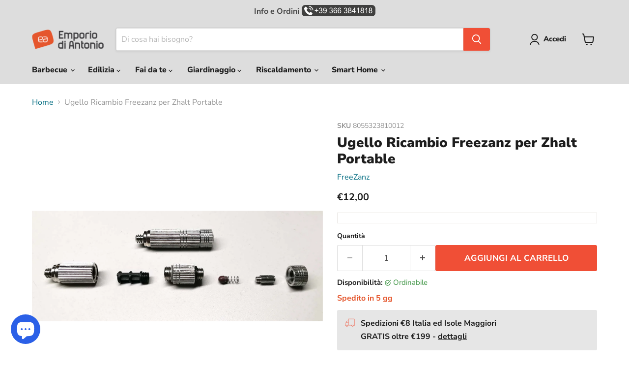

--- FILE ---
content_type: text/html; charset=utf-8
request_url: https://www.emporiodiantonio.com/products/ugello-ricambio-per-zhalt-portable
body_size: 42719
content:
<!doctype html>
<html class="no-js no-touch" lang="it">
  <head>
<script>
  window.Store = window.Store || {};
  window.Store.id = 6165004401;
</script>    <meta charset="utf-8">
    <meta http-equiv="x-ua-compatible" content="IE=edge">

    <link rel="preconnect" href="https://cdn.shopify.com">
    <link rel="preconnect" href="https://fonts.shopifycdn.com">
    <link rel="preconnect" href="https://v.shopify.com">
    <link rel="preconnect" href="https://cdn.shopifycloud.com">
    <!--
      <script async src="https://pagead2.googlesyndication.com/pagead/js/adsbygoogle.js?client=ca-pub-8973624078087679"
      crossorigin="anonymous"></script>
    -->
    <!-- Google Tag Manager data-test -->
    <script>
      window.dataLayer = window.dataLayer || [];
    </script>
    <script>
      (function(w,d,s,l,i){w[l]=w[l]||[];w[l].push({'gtm.start':
      new Date().getTime(),event:'gtm.js'});var f=d.getElementsByTagName(s)[0],
      j=d.createElement(s),dl=l!='dataLayer'?'&l='+l:'';j.async=true;j.src=
      'https://www.googletagmanager.com/gtm.js?id='+i+dl;f.parentNode.insertBefore(j,f);
      })(window,document,'script','dataLayer','GTM-P4TFDZ');
    </script>
    <!-- End Google Tag Manager -->
    <!--
    <script
      async
      src="https://pagead2.googlesyndication.com/pagead/js/adsbygoogle.js?client=ca-pub-8973624078087679"
      crossorigin="anonymous"
    ></script>
    -->
    <!--
      Google Optimize
      <script src="https://www.googleoptimize.com/optimize.js?id=OPT-K97F9FW"></script>
    -->

    <meta name="facebook-domain-verification" content="8tjtl2yi0lwx5rw0ogw2dqz7b1kawq">
    <meta name="google-site-verification" content="uF2mwSWs-5U08UZQhJ45COsjVArH9XsTokkR-UAIJ9o">

    <title>Ugello Ricambio Freezanz per Zhalt Portable</title>

    
      <meta name="description" content="Ugello Ricambio Freezanz per Zhalt Portable Questo modello di ugello è compatibile solo con lo Zhalt Portatile e lo Zhalt Portatile Connect. Da non utilizzare con lo Zhalt Evolution">
    

    
      <link rel="shortcut icon" href="//www.emporiodiantonio.com/cdn/shop/files/favicon_dd8b6070-cef2-4343-905b-b6d6e91e00e1_32x32.png?v=1661351484" type="image/png">
    

    

    

    
      <link rel="canonical" href="https://www.emporiodiantonio.com/products/ugello-ricambio-per-zhalt-portable">
    

    <meta name="viewport" content="width=device-width">

    
    





<meta property="og:site_name" content="EmporiodiAntonio">
<meta property="og:url" content="https://www.emporiodiantonio.com/products/ugello-ricambio-per-zhalt-portable">
<meta property="og:title" content="Ugello Ricambio Freezanz per Zhalt Portable">
<meta property="og:type" content="product">
<meta property="og:description" content="Ugello Ricambio Freezanz per Zhalt Portable Questo modello di ugello è compatibile solo con lo Zhalt Portatile e lo Zhalt Portatile Connect. Da non utilizzare con lo Zhalt Evolution">




    
    
    

    
    
    <meta
      property="og:image"
      content="https://www.emporiodiantonio.com/cdn/shop/products/5966_6544267b-247e-44df-a725-36bbb04cc091_1661x630.jpg?v=1617788698"
    />
    <meta
      property="og:image:secure_url"
      content="https://www.emporiodiantonio.com/cdn/shop/products/5966_6544267b-247e-44df-a725-36bbb04cc091_1661x630.jpg?v=1617788698"
    />
    <meta property="og:image:width" content="1661" />
    <meta property="og:image:height" content="630" />
    
    
    <meta property="og:image:alt" content="Ugello Ricambio Per Zhalt Portable - EmporiodiAntonio" />
  












<meta name="twitter:title" content="Ugello Ricambio Freezanz per Zhalt Portable">
<meta name="twitter:description" content="Ugello Ricambio Freezanz per Zhalt Portable Questo modello di ugello è compatibile solo con lo Zhalt Portatile e lo Zhalt Portatile Connect. Da non utilizzare con lo Zhalt Evolution">


    
    
    
      
      
      <meta name="twitter:card" content="summary_large_image">
    
    
    <meta
      property="twitter:image"
      content="https://www.emporiodiantonio.com/cdn/shop/products/5966_6544267b-247e-44df-a725-36bbb04cc091_1200x600_crop_center.jpg?v=1617788698"
    />
    <meta property="twitter:image:width" content="1200" />
    <meta property="twitter:image:height" content="600" />
    
    
    <meta property="twitter:image:alt" content="Ugello Ricambio Per Zhalt Portable - EmporiodiAntonio" />
  



    <link rel="preload" href="//www.emporiodiantonio.com/cdn/fonts/nunito_sans/nunitosans_n8.46743f6550d9e28e372733abb98c89d01ae54cb3.woff2" as="font" crossorigin="anonymous">
    <link rel="preload" as="style" href="//www.emporiodiantonio.com/cdn/shop/t/104/assets/theme.css?v=24489270211465005291762880024">

    <script>window.performance && window.performance.mark && window.performance.mark('shopify.content_for_header.start');</script><meta name="google-site-verification" content="uF2mwSWs-5U08UZQhJ45COsjVArH9XsTokkR-UAIJ9o">
<meta name="google-site-verification" content="SYfzPGEhGFn6bqUBojUyuFSsI7ECWVm0G8Cwrntyg6A">
<meta id="shopify-digital-wallet" name="shopify-digital-wallet" content="/6165004401/digital_wallets/dialog">
<meta name="shopify-checkout-api-token" content="ba0e23222a59cb5a8a1c3d84103ebd49">
<meta id="in-context-paypal-metadata" data-shop-id="6165004401" data-venmo-supported="false" data-environment="production" data-locale="it_IT" data-paypal-v4="true" data-currency="EUR">
<link rel="alternate" type="application/json+oembed" href="https://www.emporiodiantonio.com/products/ugello-ricambio-per-zhalt-portable.oembed">
<script async="async" src="/checkouts/internal/preloads.js?locale=it-IT"></script>
<link rel="preconnect" href="https://shop.app" crossorigin="anonymous">
<script async="async" src="https://shop.app/checkouts/internal/preloads.js?locale=it-IT&shop_id=6165004401" crossorigin="anonymous"></script>
<script id="apple-pay-shop-capabilities" type="application/json">{"shopId":6165004401,"countryCode":"IT","currencyCode":"EUR","merchantCapabilities":["supports3DS"],"merchantId":"gid:\/\/shopify\/Shop\/6165004401","merchantName":"EmporiodiAntonio","requiredBillingContactFields":["postalAddress","email","phone"],"requiredShippingContactFields":["postalAddress","email","phone"],"shippingType":"shipping","supportedNetworks":["visa","maestro","masterCard","amex"],"total":{"type":"pending","label":"EmporiodiAntonio","amount":"1.00"},"shopifyPaymentsEnabled":true,"supportsSubscriptions":true}</script>
<script id="shopify-features" type="application/json">{"accessToken":"ba0e23222a59cb5a8a1c3d84103ebd49","betas":["rich-media-storefront-analytics"],"domain":"www.emporiodiantonio.com","predictiveSearch":true,"shopId":6165004401,"locale":"it"}</script>
<script>var Shopify = Shopify || {};
Shopify.shop = "emporiodiantonio.myshopify.com";
Shopify.locale = "it";
Shopify.currency = {"active":"EUR","rate":"1.0"};
Shopify.country = "IT";
Shopify.theme = {"name":"[alexrogt] v11.1.2 - Add to cart icon","id":182481355096,"schema_name":"Empire","schema_version":"11.1.2","theme_store_id":null,"role":"main"};
Shopify.theme.handle = "null";
Shopify.theme.style = {"id":null,"handle":null};
Shopify.cdnHost = "www.emporiodiantonio.com/cdn";
Shopify.routes = Shopify.routes || {};
Shopify.routes.root = "/";</script>
<script type="module">!function(o){(o.Shopify=o.Shopify||{}).modules=!0}(window);</script>
<script>!function(o){function n(){var o=[];function n(){o.push(Array.prototype.slice.apply(arguments))}return n.q=o,n}var t=o.Shopify=o.Shopify||{};t.loadFeatures=n(),t.autoloadFeatures=n()}(window);</script>
<script>
  window.ShopifyPay = window.ShopifyPay || {};
  window.ShopifyPay.apiHost = "shop.app\/pay";
  window.ShopifyPay.redirectState = null;
</script>
<script id="shop-js-analytics" type="application/json">{"pageType":"product"}</script>
<script defer="defer" async type="module" src="//www.emporiodiantonio.com/cdn/shopifycloud/shop-js/modules/v2/client.init-shop-cart-sync_B0kkjBRt.it.esm.js"></script>
<script defer="defer" async type="module" src="//www.emporiodiantonio.com/cdn/shopifycloud/shop-js/modules/v2/chunk.common_AgTufRUD.esm.js"></script>
<script type="module">
  await import("//www.emporiodiantonio.com/cdn/shopifycloud/shop-js/modules/v2/client.init-shop-cart-sync_B0kkjBRt.it.esm.js");
await import("//www.emporiodiantonio.com/cdn/shopifycloud/shop-js/modules/v2/chunk.common_AgTufRUD.esm.js");

  window.Shopify.SignInWithShop?.initShopCartSync?.({"fedCMEnabled":true,"windoidEnabled":true});

</script>
<script>
  window.Shopify = window.Shopify || {};
  if (!window.Shopify.featureAssets) window.Shopify.featureAssets = {};
  window.Shopify.featureAssets['shop-js'] = {"shop-cart-sync":["modules/v2/client.shop-cart-sync_XOjUULQV.it.esm.js","modules/v2/chunk.common_AgTufRUD.esm.js"],"init-fed-cm":["modules/v2/client.init-fed-cm_CFGyCp6W.it.esm.js","modules/v2/chunk.common_AgTufRUD.esm.js"],"shop-button":["modules/v2/client.shop-button_D8PBjgvE.it.esm.js","modules/v2/chunk.common_AgTufRUD.esm.js"],"shop-cash-offers":["modules/v2/client.shop-cash-offers_UU-Uz0VT.it.esm.js","modules/v2/chunk.common_AgTufRUD.esm.js","modules/v2/chunk.modal_B6cKP347.esm.js"],"init-windoid":["modules/v2/client.init-windoid_DoFDvLIZ.it.esm.js","modules/v2/chunk.common_AgTufRUD.esm.js"],"shop-toast-manager":["modules/v2/client.shop-toast-manager_B4ykeoIZ.it.esm.js","modules/v2/chunk.common_AgTufRUD.esm.js"],"init-shop-email-lookup-coordinator":["modules/v2/client.init-shop-email-lookup-coordinator_CSPRSD92.it.esm.js","modules/v2/chunk.common_AgTufRUD.esm.js"],"init-shop-cart-sync":["modules/v2/client.init-shop-cart-sync_B0kkjBRt.it.esm.js","modules/v2/chunk.common_AgTufRUD.esm.js"],"avatar":["modules/v2/client.avatar_BTnouDA3.it.esm.js"],"pay-button":["modules/v2/client.pay-button_CPiJlQ5G.it.esm.js","modules/v2/chunk.common_AgTufRUD.esm.js"],"init-customer-accounts":["modules/v2/client.init-customer-accounts_C_Urp9Ri.it.esm.js","modules/v2/client.shop-login-button_BPreIq_c.it.esm.js","modules/v2/chunk.common_AgTufRUD.esm.js","modules/v2/chunk.modal_B6cKP347.esm.js"],"init-shop-for-new-customer-accounts":["modules/v2/client.init-shop-for-new-customer-accounts_Yq_StG--.it.esm.js","modules/v2/client.shop-login-button_BPreIq_c.it.esm.js","modules/v2/chunk.common_AgTufRUD.esm.js","modules/v2/chunk.modal_B6cKP347.esm.js"],"shop-login-button":["modules/v2/client.shop-login-button_BPreIq_c.it.esm.js","modules/v2/chunk.common_AgTufRUD.esm.js","modules/v2/chunk.modal_B6cKP347.esm.js"],"init-customer-accounts-sign-up":["modules/v2/client.init-customer-accounts-sign-up_DwpZPwLB.it.esm.js","modules/v2/client.shop-login-button_BPreIq_c.it.esm.js","modules/v2/chunk.common_AgTufRUD.esm.js","modules/v2/chunk.modal_B6cKP347.esm.js"],"shop-follow-button":["modules/v2/client.shop-follow-button_DF4PngeR.it.esm.js","modules/v2/chunk.common_AgTufRUD.esm.js","modules/v2/chunk.modal_B6cKP347.esm.js"],"checkout-modal":["modules/v2/client.checkout-modal_oq8wp8Y_.it.esm.js","modules/v2/chunk.common_AgTufRUD.esm.js","modules/v2/chunk.modal_B6cKP347.esm.js"],"lead-capture":["modules/v2/client.lead-capture_gcFup1jy.it.esm.js","modules/v2/chunk.common_AgTufRUD.esm.js","modules/v2/chunk.modal_B6cKP347.esm.js"],"shop-login":["modules/v2/client.shop-login_DiId8eKP.it.esm.js","modules/v2/chunk.common_AgTufRUD.esm.js","modules/v2/chunk.modal_B6cKP347.esm.js"],"payment-terms":["modules/v2/client.payment-terms_DTfZn2x7.it.esm.js","modules/v2/chunk.common_AgTufRUD.esm.js","modules/v2/chunk.modal_B6cKP347.esm.js"]};
</script>
<script>(function() {
  var isLoaded = false;
  function asyncLoad() {
    if (isLoaded) return;
    isLoaded = true;
    var urls = ["https:\/\/coupon.bestfreecdn.com\/storage\/js\/coupon-6165004401.js?ver=96\u0026shop=emporiodiantonio.myshopify.com","https:\/\/cdn.hextom.com\/js\/quickannouncementbar.js?shop=emporiodiantonio.myshopify.com","https:\/\/bot.kaktusapp.com\/storage\/js\/kaktus_bot-emporiodiantonio.myshopify.com.js?ver=114\u0026shop=emporiodiantonio.myshopify.com"];
    for (var i = 0; i < urls.length; i++) {
      var s = document.createElement('script');
      s.type = 'text/javascript';
      s.async = true;
      s.src = urls[i];
      var x = document.getElementsByTagName('script')[0];
      x.parentNode.insertBefore(s, x);
    }
  };
  if(window.attachEvent) {
    window.attachEvent('onload', asyncLoad);
  } else {
    window.addEventListener('load', asyncLoad, false);
  }
})();</script>
<script id="__st">var __st={"a":6165004401,"offset":3600,"reqid":"62e4f38f-eb58-45b7-9666-955df8ec1d38-1768700324","pageurl":"www.emporiodiantonio.com\/products\/ugello-ricambio-per-zhalt-portable","u":"3688c88dc6fe","p":"product","rtyp":"product","rid":3877252628593};</script>
<script>window.ShopifyPaypalV4VisibilityTracking = true;</script>
<script id="captcha-bootstrap">!function(){'use strict';const t='contact',e='account',n='new_comment',o=[[t,t],['blogs',n],['comments',n],[t,'customer']],c=[[e,'customer_login'],[e,'guest_login'],[e,'recover_customer_password'],[e,'create_customer']],r=t=>t.map((([t,e])=>`form[action*='/${t}']:not([data-nocaptcha='true']) input[name='form_type'][value='${e}']`)).join(','),a=t=>()=>t?[...document.querySelectorAll(t)].map((t=>t.form)):[];function s(){const t=[...o],e=r(t);return a(e)}const i='password',u='form_key',d=['recaptcha-v3-token','g-recaptcha-response','h-captcha-response',i],f=()=>{try{return window.sessionStorage}catch{return}},m='__shopify_v',_=t=>t.elements[u];function p(t,e,n=!1){try{const o=window.sessionStorage,c=JSON.parse(o.getItem(e)),{data:r}=function(t){const{data:e,action:n}=t;return t[m]||n?{data:e,action:n}:{data:t,action:n}}(c);for(const[e,n]of Object.entries(r))t.elements[e]&&(t.elements[e].value=n);n&&o.removeItem(e)}catch(o){console.error('form repopulation failed',{error:o})}}const l='form_type',E='cptcha';function T(t){t.dataset[E]=!0}const w=window,h=w.document,L='Shopify',v='ce_forms',y='captcha';let A=!1;((t,e)=>{const n=(g='f06e6c50-85a8-45c8-87d0-21a2b65856fe',I='https://cdn.shopify.com/shopifycloud/storefront-forms-hcaptcha/ce_storefront_forms_captcha_hcaptcha.v1.5.2.iife.js',D={infoText:'Protetto da hCaptcha',privacyText:'Privacy',termsText:'Termini'},(t,e,n)=>{const o=w[L][v],c=o.bindForm;if(c)return c(t,g,e,D).then(n);var r;o.q.push([[t,g,e,D],n]),r=I,A||(h.body.append(Object.assign(h.createElement('script'),{id:'captcha-provider',async:!0,src:r})),A=!0)});var g,I,D;w[L]=w[L]||{},w[L][v]=w[L][v]||{},w[L][v].q=[],w[L][y]=w[L][y]||{},w[L][y].protect=function(t,e){n(t,void 0,e),T(t)},Object.freeze(w[L][y]),function(t,e,n,w,h,L){const[v,y,A,g]=function(t,e,n){const i=e?o:[],u=t?c:[],d=[...i,...u],f=r(d),m=r(i),_=r(d.filter((([t,e])=>n.includes(e))));return[a(f),a(m),a(_),s()]}(w,h,L),I=t=>{const e=t.target;return e instanceof HTMLFormElement?e:e&&e.form},D=t=>v().includes(t);t.addEventListener('submit',(t=>{const e=I(t);if(!e)return;const n=D(e)&&!e.dataset.hcaptchaBound&&!e.dataset.recaptchaBound,o=_(e),c=g().includes(e)&&(!o||!o.value);(n||c)&&t.preventDefault(),c&&!n&&(function(t){try{if(!f())return;!function(t){const e=f();if(!e)return;const n=_(t);if(!n)return;const o=n.value;o&&e.removeItem(o)}(t);const e=Array.from(Array(32),(()=>Math.random().toString(36)[2])).join('');!function(t,e){_(t)||t.append(Object.assign(document.createElement('input'),{type:'hidden',name:u})),t.elements[u].value=e}(t,e),function(t,e){const n=f();if(!n)return;const o=[...t.querySelectorAll(`input[type='${i}']`)].map((({name:t})=>t)),c=[...d,...o],r={};for(const[a,s]of new FormData(t).entries())c.includes(a)||(r[a]=s);n.setItem(e,JSON.stringify({[m]:1,action:t.action,data:r}))}(t,e)}catch(e){console.error('failed to persist form',e)}}(e),e.submit())}));const S=(t,e)=>{t&&!t.dataset[E]&&(n(t,e.some((e=>e===t))),T(t))};for(const o of['focusin','change'])t.addEventListener(o,(t=>{const e=I(t);D(e)&&S(e,y())}));const B=e.get('form_key'),M=e.get(l),P=B&&M;t.addEventListener('DOMContentLoaded',(()=>{const t=y();if(P)for(const e of t)e.elements[l].value===M&&p(e,B);[...new Set([...A(),...v().filter((t=>'true'===t.dataset.shopifyCaptcha))])].forEach((e=>S(e,t)))}))}(h,new URLSearchParams(w.location.search),n,t,e,['guest_login'])})(!0,!0)}();</script>
<script integrity="sha256-4kQ18oKyAcykRKYeNunJcIwy7WH5gtpwJnB7kiuLZ1E=" data-source-attribution="shopify.loadfeatures" defer="defer" src="//www.emporiodiantonio.com/cdn/shopifycloud/storefront/assets/storefront/load_feature-a0a9edcb.js" crossorigin="anonymous"></script>
<script crossorigin="anonymous" defer="defer" src="//www.emporiodiantonio.com/cdn/shopifycloud/storefront/assets/shopify_pay/storefront-65b4c6d7.js?v=20250812"></script>
<script data-source-attribution="shopify.dynamic_checkout.dynamic.init">var Shopify=Shopify||{};Shopify.PaymentButton=Shopify.PaymentButton||{isStorefrontPortableWallets:!0,init:function(){window.Shopify.PaymentButton.init=function(){};var t=document.createElement("script");t.src="https://www.emporiodiantonio.com/cdn/shopifycloud/portable-wallets/latest/portable-wallets.it.js",t.type="module",document.head.appendChild(t)}};
</script>
<script data-source-attribution="shopify.dynamic_checkout.buyer_consent">
  function portableWalletsHideBuyerConsent(e){var t=document.getElementById("shopify-buyer-consent"),n=document.getElementById("shopify-subscription-policy-button");t&&n&&(t.classList.add("hidden"),t.setAttribute("aria-hidden","true"),n.removeEventListener("click",e))}function portableWalletsShowBuyerConsent(e){var t=document.getElementById("shopify-buyer-consent"),n=document.getElementById("shopify-subscription-policy-button");t&&n&&(t.classList.remove("hidden"),t.removeAttribute("aria-hidden"),n.addEventListener("click",e))}window.Shopify?.PaymentButton&&(window.Shopify.PaymentButton.hideBuyerConsent=portableWalletsHideBuyerConsent,window.Shopify.PaymentButton.showBuyerConsent=portableWalletsShowBuyerConsent);
</script>
<script data-source-attribution="shopify.dynamic_checkout.cart.bootstrap">document.addEventListener("DOMContentLoaded",(function(){function t(){return document.querySelector("shopify-accelerated-checkout-cart, shopify-accelerated-checkout")}if(t())Shopify.PaymentButton.init();else{new MutationObserver((function(e,n){t()&&(Shopify.PaymentButton.init(),n.disconnect())})).observe(document.body,{childList:!0,subtree:!0})}}));
</script>
<link id="shopify-accelerated-checkout-styles" rel="stylesheet" media="screen" href="https://www.emporiodiantonio.com/cdn/shopifycloud/portable-wallets/latest/accelerated-checkout-backwards-compat.css" crossorigin="anonymous">
<style id="shopify-accelerated-checkout-cart">
        #shopify-buyer-consent {
  margin-top: 1em;
  display: inline-block;
  width: 100%;
}

#shopify-buyer-consent.hidden {
  display: none;
}

#shopify-subscription-policy-button {
  background: none;
  border: none;
  padding: 0;
  text-decoration: underline;
  font-size: inherit;
  cursor: pointer;
}

#shopify-subscription-policy-button::before {
  box-shadow: none;
}

      </style>

<script>window.performance && window.performance.mark && window.performance.mark('shopify.content_for_header.end');</script>

    <link href="//www.emporiodiantonio.com/cdn/shop/t/104/assets/theme.css?v=24489270211465005291762880024" rel="stylesheet" type="text/css" media="all" />

    

    
    <script>
      window.Theme = window.Theme || {};
      window.Theme.version = '11.1.2';
      window.Theme.name = 'Empire';
      window.Theme.routes = {
        "root_url": "/",
        "account_url": "/account",
        "account_login_url": "https://www.emporiodiantonio.com/customer_authentication/redirect?locale=it&region_country=IT",
        "account_logout_url": "/account/logout",
        "account_register_url": "https://account.emporiodiantonio.com?locale=it",
        "account_addresses_url": "/account/addresses",
        "collections_url": "/collections",
        "all_products_collection_url": "/collections/all",
        "search_url": "/search",
        "predictive_search_url": "/search/suggest",
        "cart_url": "/cart",
        "cart_add_url": "/cart/add",
        "cart_change_url": "/cart/change",
        "cart_clear_url": "/cart/clear",
        "product_recommendations_url": "/recommendations/products",
      };
    </script>
    

    <script
      defer
      src="https://www.paypal.com/sdk/js?client-id=AaXPSKjLHy4z4iYy7v__y6F6zL-BJ5r8SovSgKmwpLFBALpORF2ASA0oKeICNG6oKXR-2i3jmkYL8JGE&currency=EUR&components=messages"
      data-namespace="PayPalSDK"></script>
  

<!-- BEGIN app block: shopify://apps/seguno-banners/blocks/banners-app-embed/2c1cadd0-9036-4e28-9827-9a97eb288153 --><meta property="seguno:shop-id" content="6165004401" />


<!-- END app block --><!-- BEGIN app block: shopify://apps/defendify-copyright-antitheft/blocks/app-embed/8a8703f9-3496-436f-a5ad-0c4e76b58fa8 -->

        <script type="text/javascript" async>
            
            document.addEventListener("contextmenu", (e) => {
                disabledEvent(e);
            }, false);

            window.addEventListener("copy", (e) => {
                disabledEvent(e);
            }, false);

            window.addEventListener("dragstart", (e) => {
                disabledEvent(e);
            }, false);

            window.addEventListener("touchmove", (e) => {
                disabledEvent(e);
            }, false);

            window.addEventListener("touchstart", (e) => {
                disabledEvent(e);
            }, false);

            window.addEventListener("gesturestart", (e) => {
                disabledEvent(e);
            }, false);
            

            
                document.addEventListener("contextmenu", (e) => {
                    if (e.target.tagName === 'IMG') {
                        disabledEvent(e);
                    }
                }, false);
            

            
            document.addEventListener("keydown", (e) => {
                // "I" key
                if (e.ctrlKey && e.shiftKey && e.keyCode == 73) {
                    disabledEvent(e);
                }
                // "J" key
                if (e.ctrlKey && e.shiftKey && e.keyCode == 74) {
                    disabledEvent(e);
                }
                // "S" key + macOS
                if (e.keyCode == 83 && (navigator.platform.match("Mac") ? e.metaKey : e.ctrlKey)) {
                    disabledEvent(e);
                }
                // "U" key
                if (e.ctrlKey && e.keyCode == 85) {
                    disabledEvent(e);
                }
                // "F12" key
                if (event.keyCode == 123) {
                    disabledEvent(e);
                }
            }, false);
            

            
            document.addEventListener("keydown", (e) => {
                // Disable print
                if(e.ctrlKey && (e.key == "p" || e.charCode == 16 || e.charCode == 112 || e.keyCode == 80) ){
                    disabledEvent(e);
                }
            }, false);

            document.addEventListener('keyup', (e) => {
                if (e.key == 'PrintScreen') {
                  navigator.clipboard.writeText('');
                }
            }, false);
            

            function disabledEvent(e) {
                if (e.stopPropagation) {
                    e.stopPropagation();
                } else if (window.event) {
                    window.event.cancelBubble = true;
                }
                e.preventDefault();
                return false;
            }
        </script>
    

    
        <style>
            
            html {
                -moz-user-select: none;
                -webkit-user-select: none;
                -ms-user-select: none;
                user-select: none;
            }
            

            
            img {
                -webkit-user-drag: none;
                -webkit-touch-callout:none;
                -webkit-user-select:none;
                -khtml-user-drag: none;
                -moz-user-drag: none;
                -o-user-drag: none;
                user-drag: none;
            }
            
        </style>
    
<!-- END app block --><!-- BEGIN app block: shopify://apps/seguno-popups/blocks/popup-app-embed/f53bd66f-9a20-4ce2-ae2e-ccbd0148bd4b --><meta property="seguno:shop-id" content="6165004401" />


<!-- END app block --><script src="https://cdn.shopify.com/extensions/0199bb78-00cd-71ec-87e5-965007fa36b6/banners-12/assets/banners.js" type="text/javascript" defer="defer"></script>
<script src="https://cdn.shopify.com/extensions/019bc2d0-0f91-74d4-a43b-076b6407206d/quick-announcement-bar-prod-97/assets/quickannouncementbar.js" type="text/javascript" defer="defer"></script>
<script src="https://cdn.shopify.com/extensions/7bc9bb47-adfa-4267-963e-cadee5096caf/inbox-1252/assets/inbox-chat-loader.js" type="text/javascript" defer="defer"></script>
<script src="https://cdn.shopify.com/extensions/0199c427-df3e-7dbf-8171-b4fecbfad766/popup-11/assets/popup.js" type="text/javascript" defer="defer"></script>
<link href="https://monorail-edge.shopifysvc.com" rel="dns-prefetch">
<script>(function(){if ("sendBeacon" in navigator && "performance" in window) {try {var session_token_from_headers = performance.getEntriesByType('navigation')[0].serverTiming.find(x => x.name == '_s').description;} catch {var session_token_from_headers = undefined;}var session_cookie_matches = document.cookie.match(/_shopify_s=([^;]*)/);var session_token_from_cookie = session_cookie_matches && session_cookie_matches.length === 2 ? session_cookie_matches[1] : "";var session_token = session_token_from_headers || session_token_from_cookie || "";function handle_abandonment_event(e) {var entries = performance.getEntries().filter(function(entry) {return /monorail-edge.shopifysvc.com/.test(entry.name);});if (!window.abandonment_tracked && entries.length === 0) {window.abandonment_tracked = true;var currentMs = Date.now();var navigation_start = performance.timing.navigationStart;var payload = {shop_id: 6165004401,url: window.location.href,navigation_start,duration: currentMs - navigation_start,session_token,page_type: "product"};window.navigator.sendBeacon("https://monorail-edge.shopifysvc.com/v1/produce", JSON.stringify({schema_id: "online_store_buyer_site_abandonment/1.1",payload: payload,metadata: {event_created_at_ms: currentMs,event_sent_at_ms: currentMs}}));}}window.addEventListener('pagehide', handle_abandonment_event);}}());</script>
<script id="web-pixels-manager-setup">(function e(e,d,r,n,o){if(void 0===o&&(o={}),!Boolean(null===(a=null===(i=window.Shopify)||void 0===i?void 0:i.analytics)||void 0===a?void 0:a.replayQueue)){var i,a;window.Shopify=window.Shopify||{};var t=window.Shopify;t.analytics=t.analytics||{};var s=t.analytics;s.replayQueue=[],s.publish=function(e,d,r){return s.replayQueue.push([e,d,r]),!0};try{self.performance.mark("wpm:start")}catch(e){}var l=function(){var e={modern:/Edge?\/(1{2}[4-9]|1[2-9]\d|[2-9]\d{2}|\d{4,})\.\d+(\.\d+|)|Firefox\/(1{2}[4-9]|1[2-9]\d|[2-9]\d{2}|\d{4,})\.\d+(\.\d+|)|Chrom(ium|e)\/(9{2}|\d{3,})\.\d+(\.\d+|)|(Maci|X1{2}).+ Version\/(15\.\d+|(1[6-9]|[2-9]\d|\d{3,})\.\d+)([,.]\d+|)( \(\w+\)|)( Mobile\/\w+|) Safari\/|Chrome.+OPR\/(9{2}|\d{3,})\.\d+\.\d+|(CPU[ +]OS|iPhone[ +]OS|CPU[ +]iPhone|CPU IPhone OS|CPU iPad OS)[ +]+(15[._]\d+|(1[6-9]|[2-9]\d|\d{3,})[._]\d+)([._]\d+|)|Android:?[ /-](13[3-9]|1[4-9]\d|[2-9]\d{2}|\d{4,})(\.\d+|)(\.\d+|)|Android.+Firefox\/(13[5-9]|1[4-9]\d|[2-9]\d{2}|\d{4,})\.\d+(\.\d+|)|Android.+Chrom(ium|e)\/(13[3-9]|1[4-9]\d|[2-9]\d{2}|\d{4,})\.\d+(\.\d+|)|SamsungBrowser\/([2-9]\d|\d{3,})\.\d+/,legacy:/Edge?\/(1[6-9]|[2-9]\d|\d{3,})\.\d+(\.\d+|)|Firefox\/(5[4-9]|[6-9]\d|\d{3,})\.\d+(\.\d+|)|Chrom(ium|e)\/(5[1-9]|[6-9]\d|\d{3,})\.\d+(\.\d+|)([\d.]+$|.*Safari\/(?![\d.]+ Edge\/[\d.]+$))|(Maci|X1{2}).+ Version\/(10\.\d+|(1[1-9]|[2-9]\d|\d{3,})\.\d+)([,.]\d+|)( \(\w+\)|)( Mobile\/\w+|) Safari\/|Chrome.+OPR\/(3[89]|[4-9]\d|\d{3,})\.\d+\.\d+|(CPU[ +]OS|iPhone[ +]OS|CPU[ +]iPhone|CPU IPhone OS|CPU iPad OS)[ +]+(10[._]\d+|(1[1-9]|[2-9]\d|\d{3,})[._]\d+)([._]\d+|)|Android:?[ /-](13[3-9]|1[4-9]\d|[2-9]\d{2}|\d{4,})(\.\d+|)(\.\d+|)|Mobile Safari.+OPR\/([89]\d|\d{3,})\.\d+\.\d+|Android.+Firefox\/(13[5-9]|1[4-9]\d|[2-9]\d{2}|\d{4,})\.\d+(\.\d+|)|Android.+Chrom(ium|e)\/(13[3-9]|1[4-9]\d|[2-9]\d{2}|\d{4,})\.\d+(\.\d+|)|Android.+(UC? ?Browser|UCWEB|U3)[ /]?(15\.([5-9]|\d{2,})|(1[6-9]|[2-9]\d|\d{3,})\.\d+)\.\d+|SamsungBrowser\/(5\.\d+|([6-9]|\d{2,})\.\d+)|Android.+MQ{2}Browser\/(14(\.(9|\d{2,})|)|(1[5-9]|[2-9]\d|\d{3,})(\.\d+|))(\.\d+|)|K[Aa][Ii]OS\/(3\.\d+|([4-9]|\d{2,})\.\d+)(\.\d+|)/},d=e.modern,r=e.legacy,n=navigator.userAgent;return n.match(d)?"modern":n.match(r)?"legacy":"unknown"}(),u="modern"===l?"modern":"legacy",c=(null!=n?n:{modern:"",legacy:""})[u],f=function(e){return[e.baseUrl,"/wpm","/b",e.hashVersion,"modern"===e.buildTarget?"m":"l",".js"].join("")}({baseUrl:d,hashVersion:r,buildTarget:u}),m=function(e){var d=e.version,r=e.bundleTarget,n=e.surface,o=e.pageUrl,i=e.monorailEndpoint;return{emit:function(e){var a=e.status,t=e.errorMsg,s=(new Date).getTime(),l=JSON.stringify({metadata:{event_sent_at_ms:s},events:[{schema_id:"web_pixels_manager_load/3.1",payload:{version:d,bundle_target:r,page_url:o,status:a,surface:n,error_msg:t},metadata:{event_created_at_ms:s}}]});if(!i)return console&&console.warn&&console.warn("[Web Pixels Manager] No Monorail endpoint provided, skipping logging."),!1;try{return self.navigator.sendBeacon.bind(self.navigator)(i,l)}catch(e){}var u=new XMLHttpRequest;try{return u.open("POST",i,!0),u.setRequestHeader("Content-Type","text/plain"),u.send(l),!0}catch(e){return console&&console.warn&&console.warn("[Web Pixels Manager] Got an unhandled error while logging to Monorail."),!1}}}}({version:r,bundleTarget:l,surface:e.surface,pageUrl:self.location.href,monorailEndpoint:e.monorailEndpoint});try{o.browserTarget=l,function(e){var d=e.src,r=e.async,n=void 0===r||r,o=e.onload,i=e.onerror,a=e.sri,t=e.scriptDataAttributes,s=void 0===t?{}:t,l=document.createElement("script"),u=document.querySelector("head"),c=document.querySelector("body");if(l.async=n,l.src=d,a&&(l.integrity=a,l.crossOrigin="anonymous"),s)for(var f in s)if(Object.prototype.hasOwnProperty.call(s,f))try{l.dataset[f]=s[f]}catch(e){}if(o&&l.addEventListener("load",o),i&&l.addEventListener("error",i),u)u.appendChild(l);else{if(!c)throw new Error("Did not find a head or body element to append the script");c.appendChild(l)}}({src:f,async:!0,onload:function(){if(!function(){var e,d;return Boolean(null===(d=null===(e=window.Shopify)||void 0===e?void 0:e.analytics)||void 0===d?void 0:d.initialized)}()){var d=window.webPixelsManager.init(e)||void 0;if(d){var r=window.Shopify.analytics;r.replayQueue.forEach((function(e){var r=e[0],n=e[1],o=e[2];d.publishCustomEvent(r,n,o)})),r.replayQueue=[],r.publish=d.publishCustomEvent,r.visitor=d.visitor,r.initialized=!0}}},onerror:function(){return m.emit({status:"failed",errorMsg:"".concat(f," has failed to load")})},sri:function(e){var d=/^sha384-[A-Za-z0-9+/=]+$/;return"string"==typeof e&&d.test(e)}(c)?c:"",scriptDataAttributes:o}),m.emit({status:"loading"})}catch(e){m.emit({status:"failed",errorMsg:(null==e?void 0:e.message)||"Unknown error"})}}})({shopId: 6165004401,storefrontBaseUrl: "https://www.emporiodiantonio.com",extensionsBaseUrl: "https://extensions.shopifycdn.com/cdn/shopifycloud/web-pixels-manager",monorailEndpoint: "https://monorail-edge.shopifysvc.com/unstable/produce_batch",surface: "storefront-renderer",enabledBetaFlags: ["2dca8a86"],webPixelsConfigList: [{"id":"1784578392","configuration":"{\"pixelCode\":\"CV0C4NJC77U759IQ9050\"}","eventPayloadVersion":"v1","runtimeContext":"STRICT","scriptVersion":"22e92c2ad45662f435e4801458fb78cc","type":"APP","apiClientId":4383523,"privacyPurposes":["ANALYTICS","MARKETING","SALE_OF_DATA"],"dataSharingAdjustments":{"protectedCustomerApprovalScopes":["read_customer_address","read_customer_email","read_customer_name","read_customer_personal_data","read_customer_phone"]}},{"id":"955875672","configuration":"{\"config\":\"{\\\"google_tag_ids\\\":[\\\"G-HBFQB1HDRD\\\",\\\"AW-1037724527\\\",\\\"GT-TWMCVN4\\\"],\\\"target_country\\\":\\\"IT\\\",\\\"gtag_events\\\":[{\\\"type\\\":\\\"begin_checkout\\\",\\\"action_label\\\":[\\\"G-HBFQB1HDRD\\\",\\\"AW-1037724527\\\/BivACJSF4JkBEO_W6e4D\\\"]},{\\\"type\\\":\\\"search\\\",\\\"action_label\\\":[\\\"G-HBFQB1HDRD\\\",\\\"AW-1037724527\\\/SF9iCJeF4JkBEO_W6e4D\\\"]},{\\\"type\\\":\\\"view_item\\\",\\\"action_label\\\":[\\\"G-HBFQB1HDRD\\\",\\\"AW-1037724527\\\/B35zCI6F4JkBEO_W6e4D\\\",\\\"MC-N1D3SS44BB\\\"]},{\\\"type\\\":\\\"purchase\\\",\\\"action_label\\\":[\\\"G-HBFQB1HDRD\\\",\\\"AW-1037724527\\\/OKpCCIuF4JkBEO_W6e4D\\\",\\\"MC-N1D3SS44BB\\\"]},{\\\"type\\\":\\\"page_view\\\",\\\"action_label\\\":[\\\"G-HBFQB1HDRD\\\",\\\"AW-1037724527\\\/iHVrCIiF4JkBEO_W6e4D\\\",\\\"MC-N1D3SS44BB\\\"]},{\\\"type\\\":\\\"add_payment_info\\\",\\\"action_label\\\":[\\\"G-HBFQB1HDRD\\\",\\\"AW-1037724527\\\/74mfCJqF4JkBEO_W6e4D\\\"]},{\\\"type\\\":\\\"add_to_cart\\\",\\\"action_label\\\":[\\\"G-HBFQB1HDRD\\\",\\\"AW-1037724527\\\/_mxYCJGF4JkBEO_W6e4D\\\"]}],\\\"enable_monitoring_mode\\\":false}\"}","eventPayloadVersion":"v1","runtimeContext":"OPEN","scriptVersion":"b2a88bafab3e21179ed38636efcd8a93","type":"APP","apiClientId":1780363,"privacyPurposes":[],"dataSharingAdjustments":{"protectedCustomerApprovalScopes":["read_customer_address","read_customer_email","read_customer_name","read_customer_personal_data","read_customer_phone"]}},{"id":"396329304","configuration":"{\"pixel_id\":\"489456391586977\",\"pixel_type\":\"facebook_pixel\",\"metaapp_system_user_token\":\"-\"}","eventPayloadVersion":"v1","runtimeContext":"OPEN","scriptVersion":"ca16bc87fe92b6042fbaa3acc2fbdaa6","type":"APP","apiClientId":2329312,"privacyPurposes":["ANALYTICS","MARKETING","SALE_OF_DATA"],"dataSharingAdjustments":{"protectedCustomerApprovalScopes":["read_customer_address","read_customer_email","read_customer_name","read_customer_personal_data","read_customer_phone"]}},{"id":"shopify-app-pixel","configuration":"{}","eventPayloadVersion":"v1","runtimeContext":"STRICT","scriptVersion":"0450","apiClientId":"shopify-pixel","type":"APP","privacyPurposes":["ANALYTICS","MARKETING"]},{"id":"shopify-custom-pixel","eventPayloadVersion":"v1","runtimeContext":"LAX","scriptVersion":"0450","apiClientId":"shopify-pixel","type":"CUSTOM","privacyPurposes":["ANALYTICS","MARKETING"]}],isMerchantRequest: false,initData: {"shop":{"name":"EmporiodiAntonio","paymentSettings":{"currencyCode":"EUR"},"myshopifyDomain":"emporiodiantonio.myshopify.com","countryCode":"IT","storefrontUrl":"https:\/\/www.emporiodiantonio.com"},"customer":null,"cart":null,"checkout":null,"productVariants":[{"price":{"amount":12.0,"currencyCode":"EUR"},"product":{"title":"Ugello Ricambio Freezanz per Zhalt Portable","vendor":"FreeZanz","id":"3877252628593","untranslatedTitle":"Ugello Ricambio Freezanz per Zhalt Portable","url":"\/products\/ugello-ricambio-per-zhalt-portable","type":"Antizanzare"},"id":"29207347527793","image":{"src":"\/\/www.emporiodiantonio.com\/cdn\/shop\/products\/5966_6544267b-247e-44df-a725-36bbb04cc091.jpg?v=1617788698"},"sku":"8055323810012","title":"Default Title","untranslatedTitle":"Default Title"}],"purchasingCompany":null},},"https://www.emporiodiantonio.com/cdn","fcfee988w5aeb613cpc8e4bc33m6693e112",{"modern":"","legacy":""},{"shopId":"6165004401","storefrontBaseUrl":"https:\/\/www.emporiodiantonio.com","extensionBaseUrl":"https:\/\/extensions.shopifycdn.com\/cdn\/shopifycloud\/web-pixels-manager","surface":"storefront-renderer","enabledBetaFlags":"[\"2dca8a86\"]","isMerchantRequest":"false","hashVersion":"fcfee988w5aeb613cpc8e4bc33m6693e112","publish":"custom","events":"[[\"page_viewed\",{}],[\"product_viewed\",{\"productVariant\":{\"price\":{\"amount\":12.0,\"currencyCode\":\"EUR\"},\"product\":{\"title\":\"Ugello Ricambio Freezanz per Zhalt Portable\",\"vendor\":\"FreeZanz\",\"id\":\"3877252628593\",\"untranslatedTitle\":\"Ugello Ricambio Freezanz per Zhalt Portable\",\"url\":\"\/products\/ugello-ricambio-per-zhalt-portable\",\"type\":\"Antizanzare\"},\"id\":\"29207347527793\",\"image\":{\"src\":\"\/\/www.emporiodiantonio.com\/cdn\/shop\/products\/5966_6544267b-247e-44df-a725-36bbb04cc091.jpg?v=1617788698\"},\"sku\":\"8055323810012\",\"title\":\"Default Title\",\"untranslatedTitle\":\"Default Title\"}}]]"});</script><script>
  window.ShopifyAnalytics = window.ShopifyAnalytics || {};
  window.ShopifyAnalytics.meta = window.ShopifyAnalytics.meta || {};
  window.ShopifyAnalytics.meta.currency = 'EUR';
  var meta = {"product":{"id":3877252628593,"gid":"gid:\/\/shopify\/Product\/3877252628593","vendor":"FreeZanz","type":"Antizanzare","handle":"ugello-ricambio-per-zhalt-portable","variants":[{"id":29207347527793,"price":1200,"name":"Ugello Ricambio Freezanz per Zhalt Portable","public_title":null,"sku":"8055323810012"}],"remote":false},"page":{"pageType":"product","resourceType":"product","resourceId":3877252628593,"requestId":"62e4f38f-eb58-45b7-9666-955df8ec1d38-1768700324"}};
  for (var attr in meta) {
    window.ShopifyAnalytics.meta[attr] = meta[attr];
  }
</script>
<script class="analytics">
  (function () {
    var customDocumentWrite = function(content) {
      var jquery = null;

      if (window.jQuery) {
        jquery = window.jQuery;
      } else if (window.Checkout && window.Checkout.$) {
        jquery = window.Checkout.$;
      }

      if (jquery) {
        jquery('body').append(content);
      }
    };

    var hasLoggedConversion = function(token) {
      if (token) {
        return document.cookie.indexOf('loggedConversion=' + token) !== -1;
      }
      return false;
    }

    var setCookieIfConversion = function(token) {
      if (token) {
        var twoMonthsFromNow = new Date(Date.now());
        twoMonthsFromNow.setMonth(twoMonthsFromNow.getMonth() + 2);

        document.cookie = 'loggedConversion=' + token + '; expires=' + twoMonthsFromNow;
      }
    }

    var trekkie = window.ShopifyAnalytics.lib = window.trekkie = window.trekkie || [];
    if (trekkie.integrations) {
      return;
    }
    trekkie.methods = [
      'identify',
      'page',
      'ready',
      'track',
      'trackForm',
      'trackLink'
    ];
    trekkie.factory = function(method) {
      return function() {
        var args = Array.prototype.slice.call(arguments);
        args.unshift(method);
        trekkie.push(args);
        return trekkie;
      };
    };
    for (var i = 0; i < trekkie.methods.length; i++) {
      var key = trekkie.methods[i];
      trekkie[key] = trekkie.factory(key);
    }
    trekkie.load = function(config) {
      trekkie.config = config || {};
      trekkie.config.initialDocumentCookie = document.cookie;
      var first = document.getElementsByTagName('script')[0];
      var script = document.createElement('script');
      script.type = 'text/javascript';
      script.onerror = function(e) {
        var scriptFallback = document.createElement('script');
        scriptFallback.type = 'text/javascript';
        scriptFallback.onerror = function(error) {
                var Monorail = {
      produce: function produce(monorailDomain, schemaId, payload) {
        var currentMs = new Date().getTime();
        var event = {
          schema_id: schemaId,
          payload: payload,
          metadata: {
            event_created_at_ms: currentMs,
            event_sent_at_ms: currentMs
          }
        };
        return Monorail.sendRequest("https://" + monorailDomain + "/v1/produce", JSON.stringify(event));
      },
      sendRequest: function sendRequest(endpointUrl, payload) {
        // Try the sendBeacon API
        if (window && window.navigator && typeof window.navigator.sendBeacon === 'function' && typeof window.Blob === 'function' && !Monorail.isIos12()) {
          var blobData = new window.Blob([payload], {
            type: 'text/plain'
          });

          if (window.navigator.sendBeacon(endpointUrl, blobData)) {
            return true;
          } // sendBeacon was not successful

        } // XHR beacon

        var xhr = new XMLHttpRequest();

        try {
          xhr.open('POST', endpointUrl);
          xhr.setRequestHeader('Content-Type', 'text/plain');
          xhr.send(payload);
        } catch (e) {
          console.log(e);
        }

        return false;
      },
      isIos12: function isIos12() {
        return window.navigator.userAgent.lastIndexOf('iPhone; CPU iPhone OS 12_') !== -1 || window.navigator.userAgent.lastIndexOf('iPad; CPU OS 12_') !== -1;
      }
    };
    Monorail.produce('monorail-edge.shopifysvc.com',
      'trekkie_storefront_load_errors/1.1',
      {shop_id: 6165004401,
      theme_id: 182481355096,
      app_name: "storefront",
      context_url: window.location.href,
      source_url: "//www.emporiodiantonio.com/cdn/s/trekkie.storefront.cd680fe47e6c39ca5d5df5f0a32d569bc48c0f27.min.js"});

        };
        scriptFallback.async = true;
        scriptFallback.src = '//www.emporiodiantonio.com/cdn/s/trekkie.storefront.cd680fe47e6c39ca5d5df5f0a32d569bc48c0f27.min.js';
        first.parentNode.insertBefore(scriptFallback, first);
      };
      script.async = true;
      script.src = '//www.emporiodiantonio.com/cdn/s/trekkie.storefront.cd680fe47e6c39ca5d5df5f0a32d569bc48c0f27.min.js';
      first.parentNode.insertBefore(script, first);
    };
    trekkie.load(
      {"Trekkie":{"appName":"storefront","development":false,"defaultAttributes":{"shopId":6165004401,"isMerchantRequest":null,"themeId":182481355096,"themeCityHash":"15187632890735400554","contentLanguage":"it","currency":"EUR","eventMetadataId":"79ad002f-6cc3-4926-acf0-5eecbe7a6872"},"isServerSideCookieWritingEnabled":true,"monorailRegion":"shop_domain","enabledBetaFlags":["65f19447"]},"Session Attribution":{},"S2S":{"facebookCapiEnabled":true,"source":"trekkie-storefront-renderer","apiClientId":580111}}
    );

    var loaded = false;
    trekkie.ready(function() {
      if (loaded) return;
      loaded = true;

      window.ShopifyAnalytics.lib = window.trekkie;

      var originalDocumentWrite = document.write;
      document.write = customDocumentWrite;
      try { window.ShopifyAnalytics.merchantGoogleAnalytics.call(this); } catch(error) {};
      document.write = originalDocumentWrite;

      window.ShopifyAnalytics.lib.page(null,{"pageType":"product","resourceType":"product","resourceId":3877252628593,"requestId":"62e4f38f-eb58-45b7-9666-955df8ec1d38-1768700324","shopifyEmitted":true});

      var match = window.location.pathname.match(/checkouts\/(.+)\/(thank_you|post_purchase)/)
      var token = match? match[1]: undefined;
      if (!hasLoggedConversion(token)) {
        setCookieIfConversion(token);
        window.ShopifyAnalytics.lib.track("Viewed Product",{"currency":"EUR","variantId":29207347527793,"productId":3877252628593,"productGid":"gid:\/\/shopify\/Product\/3877252628593","name":"Ugello Ricambio Freezanz per Zhalt Portable","price":"12.00","sku":"8055323810012","brand":"FreeZanz","variant":null,"category":"Antizanzare","nonInteraction":true,"remote":false},undefined,undefined,{"shopifyEmitted":true});
      window.ShopifyAnalytics.lib.track("monorail:\/\/trekkie_storefront_viewed_product\/1.1",{"currency":"EUR","variantId":29207347527793,"productId":3877252628593,"productGid":"gid:\/\/shopify\/Product\/3877252628593","name":"Ugello Ricambio Freezanz per Zhalt Portable","price":"12.00","sku":"8055323810012","brand":"FreeZanz","variant":null,"category":"Antizanzare","nonInteraction":true,"remote":false,"referer":"https:\/\/www.emporiodiantonio.com\/products\/ugello-ricambio-per-zhalt-portable"});
      }
    });


        var eventsListenerScript = document.createElement('script');
        eventsListenerScript.async = true;
        eventsListenerScript.src = "//www.emporiodiantonio.com/cdn/shopifycloud/storefront/assets/shop_events_listener-3da45d37.js";
        document.getElementsByTagName('head')[0].appendChild(eventsListenerScript);

})();</script>
  <script>
  if (!window.ga || (window.ga && typeof window.ga !== 'function')) {
    window.ga = function ga() {
      (window.ga.q = window.ga.q || []).push(arguments);
      if (window.Shopify && window.Shopify.analytics && typeof window.Shopify.analytics.publish === 'function') {
        window.Shopify.analytics.publish("ga_stub_called", {}, {sendTo: "google_osp_migration"});
      }
      console.error("Shopify's Google Analytics stub called with:", Array.from(arguments), "\nSee https://help.shopify.com/manual/promoting-marketing/pixels/pixel-migration#google for more information.");
    };
    if (window.Shopify && window.Shopify.analytics && typeof window.Shopify.analytics.publish === 'function') {
      window.Shopify.analytics.publish("ga_stub_initialized", {}, {sendTo: "google_osp_migration"});
    }
  }
</script>
<script
  defer
  src="https://www.emporiodiantonio.com/cdn/shopifycloud/perf-kit/shopify-perf-kit-3.0.4.min.js"
  data-application="storefront-renderer"
  data-shop-id="6165004401"
  data-render-region="gcp-us-east1"
  data-page-type="product"
  data-theme-instance-id="182481355096"
  data-theme-name="Empire"
  data-theme-version="11.1.2"
  data-monorail-region="shop_domain"
  data-resource-timing-sampling-rate="10"
  data-shs="true"
  data-shs-beacon="true"
  data-shs-export-with-fetch="true"
  data-shs-logs-sample-rate="1"
  data-shs-beacon-endpoint="https://www.emporiodiantonio.com/api/collect"
></script>
</head>

  <body class="template-product" data-instant-allow-query-string data-reduce-animations>
    <script type="text/javascript" src="https://app.legalblink.it/api/scripts/lb_cs.js"></script>
    <script id="lb_cs" type="text/javascript">
      lb_cs("61b87501b98f5c0027570efa");
    </script> 
    <script>
      document.documentElement.className=document.documentElement.className.replace(/\bno-js\b/,'js');
      if(window.Shopify&&window.Shopify.designMode)document.documentElement.className+=' in-theme-editor';
      if(('ontouchstart' in window)||window.DocumentTouch&&document instanceof DocumentTouch)document.documentElement.className=document.documentElement.className.replace(/\bno-touch\b/,'has-touch');
    </script>

    <!-- Google Tag Manager (noscript) -->
    <noscript
      ><iframe
        src="https://www.googletagmanager.com/ns.html?id=GTM-P4TFDZ"
        height="0"
        width="0"
        style="display:none;visibility:hidden"
      ></iframe
    ></noscript>
    <!-- End Google Tag Manager (noscript) -->

    
    <svg
      class="icon-star-reference"
      aria-hidden="true"
      focusable="false"
      role="presentation"
      xmlns="http://www.w3.org/2000/svg" width="20" height="20" viewBox="3 3 17 17" fill="none"
    >
      <symbol id="icon-star">
        <rect class="icon-star-background" width="20" height="20" fill="currentColor"/>
        <path d="M10 3L12.163 7.60778L17 8.35121L13.5 11.9359L14.326 17L10 14.6078L5.674 17L6.5 11.9359L3 8.35121L7.837 7.60778L10 3Z" stroke="currentColor" stroke-width="2" stroke-linecap="round" stroke-linejoin="round" fill="none"/>
      </symbol>
      <clipPath id="icon-star-clip">
        <path d="M10 3L12.163 7.60778L17 8.35121L13.5 11.9359L14.326 17L10 14.6078L5.674 17L6.5 11.9359L3 8.35121L7.837 7.60778L10 3Z" stroke="currentColor" stroke-width="2" stroke-linecap="round" stroke-linejoin="round"/>
      </clipPath>
    </svg>
    


    <a class="skip-to-main" href="#site-main">Salta il contenuto</a>

    <!-- BEGIN sections: header-group -->
<div id="shopify-section-sections--25367505240408__top-bar" class="shopify-section shopify-section-group-header-group site-top-bar"><script
  type="application/json"
  data-section-id="sections--25367505240408__top-bar"
  data-section-type="static-top-bar">
</script>


  <div id="esa_minimalbadge0_705401">
    <script src="https://business.eshoppingadvisor.com/utenti/clientePublic/minimalBadge/shop_id/705401/ck/8d07e3176685fa54da70222d34fd420c/obj_class/0" async defer></script>
    <div class="shop_tel">
      <span clasS="shop_tel__text">Info e Ordini</span>
      <a class="shop_tel__link" href="tel:+393663841818">
        <img src="https://cdn.shopify.com/s/files/1/0061/6500/4401/files/001-chiama.svg" alt="EmporiodiAntonio Chiama" width="150" height="22.63">
      </a>
    </div>
  </div>


</div><div id="shopify-section-sections--25367505240408__header" class="shopify-section shopify-section-group-header-group site-header-wrapper">

<script
  type="application/json"
  data-section-id="sections--25367505240408__header"
  data-section-type="static-header"
  data-section-data>
  {
    "settings": {
      "sticky_header": true,
      "has_box_shadow": false,
      "live_search": {
        "enable": true,
        "money_format": "€{{amount_with_comma_separator}}",
        "show_mobile_search_bar": false
      }
    }
  }
</script>





<style data-shopify>
  .site-logo {
    max-width: 163px;
  }

  .site-logo-image {
    max-height: 40px;
  }
</style>

<header
  class="site-header site-header-nav--open"
  role="banner"
  data-site-header
>
  <div
    class="
      site-header-main
      
    "
    data-site-header-main
    data-site-header-sticky
    
      data-site-header-mobile-search-button
    
  >
    <button class="site-header-menu-toggle" data-menu-toggle>
      <div class="site-header-menu-toggle--button" tabindex="-1">
        <span class="toggle-icon--bar toggle-icon--bar-top"></span>
        <span class="toggle-icon--bar toggle-icon--bar-middle"></span>
        <span class="toggle-icon--bar toggle-icon--bar-bottom"></span>
        <span class="visually-hidden">Menu</span>
      </div>
    </button>

    
      

      
        <button
          class="site-header-mobile-search-button"
          data-mobile-search-button
        >
          
        <div class="site-header-mobile-search-button--button" tabindex="-1">
          <svg
  aria-hidden="true"
  focusable="false"
  role="presentation"
  xmlns="http://www.w3.org/2000/svg"
  width="23"
  height="24"
  fill="none"
  viewBox="0 0 23 24"
>
  <path d="M21 21L15.5 15.5" stroke="currentColor" stroke-width="2" stroke-linecap="round"/>
  <circle cx="10" cy="9" r="8" stroke="currentColor" stroke-width="2"/>
</svg>

          <span class="visually-hidden">Cerca</span>
        </div>
      
        </button>
      
    

    <div
      class="
        site-header-main-content
        
      "
    >
      <div class="site-header-logo">
        <a
          class="site-logo"
          href="/">
          
            
            

            

  

  <img
    
      src="//www.emporiodiantonio.com/cdn/shop/files/emporio-due-righe_f99aeeb9-18af-4020-b91a-69fd8baecf21_596x163.png?v=1656675414"
    
    alt="EmporiodiAntonio - Shoponline"

    
      data-rimg
      srcset="//www.emporiodiantonio.com/cdn/shop/files/emporio-due-righe_f99aeeb9-18af-4020-b91a-69fd8baecf21_596x163.png?v=1656675414 1x, //www.emporiodiantonio.com/cdn/shop/files/emporio-due-righe_f99aeeb9-18af-4020-b91a-69fd8baecf21_1120x306.png?v=1656675414 1.88x"
    

    class="site-logo-image"
    style="
        object-fit:cover;object-position:50.0% 50.0%;
      
"
    
  >




          
        </a>
      </div>

      





<div class="live-search" data-live-search><form
    class="
      live-search-form
      form-fields-inline
      
    "
    action="/search"
    method="get"
    role="search"
    aria-label="Product"
    data-live-search-form
  >
    <div class="form-field no-label"><input
        class="form-field-input live-search-form-field"
        type="text"
        name="q"
        aria-label="Cerca"
        placeholder="Di cosa hai bisogno?"
        
        autocomplete="off"
        data-live-search-input
      >
      <button
        class="live-search-takeover-cancel"
        type="button"
        data-live-search-takeover-cancel>
        Cancella
      </button>

      <button
        class="live-search-button"
        type="submit"
        aria-label="Cerca"
        data-live-search-submit
      >
        <span class="search-icon search-icon--inactive">
          <svg
  aria-hidden="true"
  focusable="false"
  role="presentation"
  xmlns="http://www.w3.org/2000/svg"
  width="23"
  height="24"
  fill="none"
  viewBox="0 0 23 24"
>
  <path d="M21 21L15.5 15.5" stroke="currentColor" stroke-width="2" stroke-linecap="round"/>
  <circle cx="10" cy="9" r="8" stroke="currentColor" stroke-width="2"/>
</svg>

        </span>
        <span class="search-icon search-icon--active">
          <svg
  aria-hidden="true"
  focusable="false"
  role="presentation"
  width="26"
  height="26"
  viewBox="0 0 26 26"
  xmlns="http://www.w3.org/2000/svg"
>
  <g fill-rule="nonzero" fill="currentColor">
    <path d="M13 26C5.82 26 0 20.18 0 13S5.82 0 13 0s13 5.82 13 13-5.82 13-13 13zm0-3.852a9.148 9.148 0 1 0 0-18.296 9.148 9.148 0 0 0 0 18.296z" opacity=".29"/><path d="M13 26c7.18 0 13-5.82 13-13a1.926 1.926 0 0 0-3.852 0A9.148 9.148 0 0 1 13 22.148 1.926 1.926 0 0 0 13 26z"/>
  </g>
</svg>
        </span>
      </button>
    </div>

    <div class="search-flydown" data-live-search-flydown>
      <div class="search-flydown--placeholder" data-live-search-placeholder>
        <div class="search-flydown--product-items">
          
            <a class="search-flydown--product search-flydown--product" href="#">
              
                <div class="search-flydown--product-image">
                  <svg class="placeholder--image placeholder--content-image" xmlns="http://www.w3.org/2000/svg" viewBox="0 0 525.5 525.5"><path d="M324.5 212.7H203c-1.6 0-2.8 1.3-2.8 2.8V308c0 1.6 1.3 2.8 2.8 2.8h121.6c1.6 0 2.8-1.3 2.8-2.8v-92.5c0-1.6-1.3-2.8-2.9-2.8zm1.1 95.3c0 .6-.5 1.1-1.1 1.1H203c-.6 0-1.1-.5-1.1-1.1v-92.5c0-.6.5-1.1 1.1-1.1h121.6c.6 0 1.1.5 1.1 1.1V308z"/><path d="M210.4 299.5H240v.1s.1 0 .2-.1h75.2v-76.2h-105v76.2zm1.8-7.2l20-20c1.6-1.6 3.8-2.5 6.1-2.5s4.5.9 6.1 2.5l1.5 1.5 16.8 16.8c-12.9 3.3-20.7 6.3-22.8 7.2h-27.7v-5.5zm101.5-10.1c-20.1 1.7-36.7 4.8-49.1 7.9l-16.9-16.9 26.3-26.3c1.6-1.6 3.8-2.5 6.1-2.5s4.5.9 6.1 2.5l27.5 27.5v7.8zm-68.9 15.5c9.7-3.5 33.9-10.9 68.9-13.8v13.8h-68.9zm68.9-72.7v46.8l-26.2-26.2c-1.9-1.9-4.5-3-7.3-3s-5.4 1.1-7.3 3l-26.3 26.3-.9-.9c-1.9-1.9-4.5-3-7.3-3s-5.4 1.1-7.3 3l-18.8 18.8V225h101.4z"/><path d="M232.8 254c4.6 0 8.3-3.7 8.3-8.3s-3.7-8.3-8.3-8.3-8.3 3.7-8.3 8.3 3.7 8.3 8.3 8.3zm0-14.9c3.6 0 6.6 2.9 6.6 6.6s-2.9 6.6-6.6 6.6-6.6-2.9-6.6-6.6 3-6.6 6.6-6.6z"/></svg>
                </div>
              

              <div class="search-flydown--product-text">
                <span class="search-flydown--product-title placeholder--content-text"></span>
                <span class="search-flydown--product-price placeholder--content-text"></span>
              </div>
            </a>
          
            <a class="search-flydown--product search-flydown--product" href="#">
              
                <div class="search-flydown--product-image">
                  <svg class="placeholder--image placeholder--content-image" xmlns="http://www.w3.org/2000/svg" viewBox="0 0 525.5 525.5"><path d="M324.5 212.7H203c-1.6 0-2.8 1.3-2.8 2.8V308c0 1.6 1.3 2.8 2.8 2.8h121.6c1.6 0 2.8-1.3 2.8-2.8v-92.5c0-1.6-1.3-2.8-2.9-2.8zm1.1 95.3c0 .6-.5 1.1-1.1 1.1H203c-.6 0-1.1-.5-1.1-1.1v-92.5c0-.6.5-1.1 1.1-1.1h121.6c.6 0 1.1.5 1.1 1.1V308z"/><path d="M210.4 299.5H240v.1s.1 0 .2-.1h75.2v-76.2h-105v76.2zm1.8-7.2l20-20c1.6-1.6 3.8-2.5 6.1-2.5s4.5.9 6.1 2.5l1.5 1.5 16.8 16.8c-12.9 3.3-20.7 6.3-22.8 7.2h-27.7v-5.5zm101.5-10.1c-20.1 1.7-36.7 4.8-49.1 7.9l-16.9-16.9 26.3-26.3c1.6-1.6 3.8-2.5 6.1-2.5s4.5.9 6.1 2.5l27.5 27.5v7.8zm-68.9 15.5c9.7-3.5 33.9-10.9 68.9-13.8v13.8h-68.9zm68.9-72.7v46.8l-26.2-26.2c-1.9-1.9-4.5-3-7.3-3s-5.4 1.1-7.3 3l-26.3 26.3-.9-.9c-1.9-1.9-4.5-3-7.3-3s-5.4 1.1-7.3 3l-18.8 18.8V225h101.4z"/><path d="M232.8 254c4.6 0 8.3-3.7 8.3-8.3s-3.7-8.3-8.3-8.3-8.3 3.7-8.3 8.3 3.7 8.3 8.3 8.3zm0-14.9c3.6 0 6.6 2.9 6.6 6.6s-2.9 6.6-6.6 6.6-6.6-2.9-6.6-6.6 3-6.6 6.6-6.6z"/></svg>
                </div>
              

              <div class="search-flydown--product-text">
                <span class="search-flydown--product-title placeholder--content-text"></span>
                <span class="search-flydown--product-price placeholder--content-text"></span>
              </div>
            </a>
          
            <a class="search-flydown--product search-flydown--product" href="#">
              
                <div class="search-flydown--product-image">
                  <svg class="placeholder--image placeholder--content-image" xmlns="http://www.w3.org/2000/svg" viewBox="0 0 525.5 525.5"><path d="M324.5 212.7H203c-1.6 0-2.8 1.3-2.8 2.8V308c0 1.6 1.3 2.8 2.8 2.8h121.6c1.6 0 2.8-1.3 2.8-2.8v-92.5c0-1.6-1.3-2.8-2.9-2.8zm1.1 95.3c0 .6-.5 1.1-1.1 1.1H203c-.6 0-1.1-.5-1.1-1.1v-92.5c0-.6.5-1.1 1.1-1.1h121.6c.6 0 1.1.5 1.1 1.1V308z"/><path d="M210.4 299.5H240v.1s.1 0 .2-.1h75.2v-76.2h-105v76.2zm1.8-7.2l20-20c1.6-1.6 3.8-2.5 6.1-2.5s4.5.9 6.1 2.5l1.5 1.5 16.8 16.8c-12.9 3.3-20.7 6.3-22.8 7.2h-27.7v-5.5zm101.5-10.1c-20.1 1.7-36.7 4.8-49.1 7.9l-16.9-16.9 26.3-26.3c1.6-1.6 3.8-2.5 6.1-2.5s4.5.9 6.1 2.5l27.5 27.5v7.8zm-68.9 15.5c9.7-3.5 33.9-10.9 68.9-13.8v13.8h-68.9zm68.9-72.7v46.8l-26.2-26.2c-1.9-1.9-4.5-3-7.3-3s-5.4 1.1-7.3 3l-26.3 26.3-.9-.9c-1.9-1.9-4.5-3-7.3-3s-5.4 1.1-7.3 3l-18.8 18.8V225h101.4z"/><path d="M232.8 254c4.6 0 8.3-3.7 8.3-8.3s-3.7-8.3-8.3-8.3-8.3 3.7-8.3 8.3 3.7 8.3 8.3 8.3zm0-14.9c3.6 0 6.6 2.9 6.6 6.6s-2.9 6.6-6.6 6.6-6.6-2.9-6.6-6.6 3-6.6 6.6-6.6z"/></svg>
                </div>
              

              <div class="search-flydown--product-text">
                <span class="search-flydown--product-title placeholder--content-text"></span>
                <span class="search-flydown--product-price placeholder--content-text"></span>
              </div>
            </a>
          
        </div>
      </div>

      <div
        class="
          search-flydown--results
          
        "
        data-live-search-results
      ></div>

      
        <div class="search-flydown--quicklinks" data-live-search-quick-links>
          <span class="search-flydown--quicklinks-title">Menu principale</span>

          <ul class="search-flydown--quicklinks-list">
            
              <li class="search-flydown--quicklinks-item">
                <a class="search-flydown--quicklinks-link" href="/collections/barbecue">
                  Barbecue
                </a>
              </li>
            
              <li class="search-flydown--quicklinks-item">
                <a class="search-flydown--quicklinks-link" href="/collections/edilizia">
                  Edilizia
                </a>
              </li>
            
              <li class="search-flydown--quicklinks-item">
                <a class="search-flydown--quicklinks-link" href="/pages/ferramenta">
                  Fai da te
                </a>
              </li>
            
              <li class="search-flydown--quicklinks-item">
                <a class="search-flydown--quicklinks-link" href="/collections/giardinaggio">
                  Giardinaggio
                </a>
              </li>
            
              <li class="search-flydown--quicklinks-item">
                <a class="search-flydown--quicklinks-link" href="/collections/riscaldamento">
                  Riscaldamento
                </a>
              </li>
            
              <li class="search-flydown--quicklinks-item">
                <a class="search-flydown--quicklinks-link" href="/pages/smart-home">
                  Smart Home
                </a>
              </li>
            
          </ul>
        </div>
      
    </div>
  </form>
</div>


      
    </div>

    <div class="site-header-right">
      <ul class="site-header-actions" data-header-actions>
  
    
      <li class="site-header-actions__account-link">
        <a
          class="site-header_account-link-anchor"
          href="https://www.emporiodiantonio.com/customer_authentication/redirect?locale=it&region_country=IT"
        >
          <span class="site-header__account-icon">
            


    <svg class="icon-account "    aria-hidden="true"    focusable="false"    role="presentation"    xmlns="http://www.w3.org/2000/svg" viewBox="0 0 22 26" fill="none" xmlns="http://www.w3.org/2000/svg">      <path d="M11.3336 14.4447C14.7538 14.4447 17.5264 11.6417 17.5264 8.18392C17.5264 4.72616 14.7538 1.9231 11.3336 1.9231C7.91347 1.9231 5.14087 4.72616 5.14087 8.18392C5.14087 11.6417 7.91347 14.4447 11.3336 14.4447Z" stroke="currentColor" stroke-width="2" stroke-linecap="round" stroke-linejoin="round"/>      <path d="M20.9678 24.0769C19.5098 20.0278 15.7026 17.3329 11.4404 17.3329C7.17822 17.3329 3.37107 20.0278 1.91309 24.0769" stroke="currentColor" stroke-width="2" stroke-linecap="round" stroke-linejoin="round"/>    </svg>                                                                                                                      

          </span>
          
          <span class="site-header_account-link-text">
            Accedi
          </span>
        </a>
      </li>
    
  
</ul>


      <div class="site-header-cart">
        <a class="site-header-cart--button" href="/cart">
          <span
            class="site-header-cart--count "
            data-header-cart-count="">
          </span>
          <span class="site-header-cart-icon site-header-cart-icon--svg">
            
              


            <svg width="25" height="24" viewBox="0 0 25 24" fill="currentColor" xmlns="http://www.w3.org/2000/svg">      <path fill-rule="evenodd" clip-rule="evenodd" d="M1 0C0.447715 0 0 0.447715 0 1C0 1.55228 0.447715 2 1 2H1.33877H1.33883C1.61048 2.00005 2.00378 2.23945 2.10939 2.81599L2.10937 2.816L2.11046 2.82171L5.01743 18.1859C5.12011 18.7286 5.64325 19.0852 6.18591 18.9826C6.21078 18.9779 6.23526 18.9723 6.25933 18.9658C6.28646 18.968 6.31389 18.9692 6.34159 18.9692H18.8179H18.8181C19.0302 18.9691 19.2141 18.9765 19.4075 18.9842L19.4077 18.9842C19.5113 18.9884 19.6175 18.9926 19.7323 18.9959C20.0255 19.0043 20.3767 19.0061 20.7177 18.9406C21.08 18.871 21.4685 18.7189 21.8028 18.3961C22.1291 18.081 22.3266 17.6772 22.4479 17.2384C22.4569 17.2058 22.4642 17.1729 22.4699 17.1396L23.944 8.46865C24.2528 7.20993 23.2684 5.99987 21.9896 6H21.9894H4.74727L4.07666 2.45562L4.07608 2.4525C3.83133 1.12381 2.76159 8.49962e-05 1.33889 0H1.33883H1ZM5.12568 8L6.8227 16.9692H18.8178H18.8179C19.0686 16.9691 19.3257 16.9793 19.5406 16.9877L19.5413 16.9877C19.633 16.9913 19.7171 16.9947 19.7896 16.9967C20.0684 17.0047 20.2307 16.9976 20.3403 16.9766C20.3841 16.9681 20.4059 16.96 20.4151 16.9556C20.4247 16.9443 20.4639 16.8918 20.5077 16.7487L21.9794 8.09186C21.9842 8.06359 21.9902 8.03555 21.9974 8.0078C21.9941 8.00358 21.9908 8.00108 21.989 8H5.12568ZM20.416 16.9552C20.4195 16.9534 20.4208 16.9524 20.4205 16.9523C20.4204 16.9523 20.4199 16.9525 20.4191 16.953L20.416 16.9552ZM10.8666 22.4326C10.8666 23.2982 10.195 24 9.36658 24C8.53815 24 7.86658 23.2982 7.86658 22.4326C7.86658 21.567 8.53815 20.8653 9.36658 20.8653C10.195 20.8653 10.8666 21.567 10.8666 22.4326ZM18.0048 24C18.8332 24 19.5048 23.2982 19.5048 22.4326C19.5048 21.567 18.8332 20.8653 18.0048 20.8653C17.1763 20.8653 16.5048 21.567 16.5048 22.4326C16.5048 23.2982 17.1763 24 18.0048 24Z" fill="currentColor"/>    </svg>                                                                                                              

             
          </span>
          <span class="visually-hidden">Visualizza il carrello</span>
        </a>
      </div>
    </div>
  </div>

  <div
    class="
      site-navigation-wrapper
      
        site-navigation--has-actions
      
      
    "
    data-site-navigation
    id="site-header-nav"
  >
    <nav
      class="site-navigation"
      aria-label="Principale"
    >
      




<ul
  class="navmenu navmenu-depth-1"
  data-navmenu
  aria-label="Menu principale"
>
  
    
    

    
    
    
    
<li
      class="navmenu-item              navmenu-basic__item                    navmenu-item-parent                  navmenu-basic__item-parent                    navmenu-id-barbecue"
      
      data-navmenu-parent
      
    >
      
        <details data-navmenu-details>
        <summary
      
        class="
          navmenu-link
          navmenu-link-depth-1
          navmenu-link-parent
          
        "
        
          aria-haspopup="true"
          aria-expanded="false"
          data-href="/collections/barbecue"
        
      >
        Barbecue
        
          <span
            class="navmenu-icon navmenu-icon-depth-1"
            data-navmenu-trigger
          >
            <svg
  aria-hidden="true"
  focusable="false"
  role="presentation"
  width="8"
  height="6"
  viewBox="0 0 8 6"
  fill="none"
  xmlns="http://www.w3.org/2000/svg"
  class="icon-chevron-down"
>
<path class="icon-chevron-down-left" d="M4 4.5L7 1.5" stroke="currentColor" stroke-width="1.25" stroke-linecap="square"/>
<path class="icon-chevron-down-right" d="M4 4.5L1 1.5" stroke="currentColor" stroke-width="1.25" stroke-linecap="square"/>
</svg>

          </span>
        
      
        </summary>
      

      
        












<ul
  class="
    navmenu
    navmenu-depth-2
    navmenu-submenu
    
  "
  data-navmenu
  
  data-navmenu-submenu
  aria-label="Menu principale"
>
  
    

    
    

    
    

    

    
      <li
        class="navmenu-item navmenu-id-barbecue-accessori"
      >
        <a
        class="
          navmenu-link
          navmenu-link-depth-2
          
        "
        href="/collections/barbecue-accessori"
        >
          
          Barbecue Accessori
</a>
      </li>
    
  
    

    
    

    
    

    

    
      <li
        class="navmenu-item navmenu-id-barbecue-carbone"
      >
        <a
        class="
          navmenu-link
          navmenu-link-depth-2
          
        "
        href="/collections/barbecue-carbone"
        >
          
          Barbecue Carbone
</a>
      </li>
    
  
    

    
    

    
    

    

    
      <li
        class="navmenu-item navmenu-id-barbecue-elettrico"
      >
        <a
        class="
          navmenu-link
          navmenu-link-depth-2
          
        "
        href="/collections/barbecue-elettrico"
        >
          
          Barbecue Elettrico
</a>
      </li>
    
  
    

    
    

    
    

    

    
      <li
        class="navmenu-item navmenu-id-barbecue-gas"
      >
        <a
        class="
          navmenu-link
          navmenu-link-depth-2
          
        "
        href="/collections/barbecue-gas"
        >
          
          Barbecue Gas
</a>
      </li>
    
  
    

    
    

    
    

    

    
      <li
        class="navmenu-item navmenu-id-forni-a-legna"
      >
        <a
        class="
          navmenu-link
          navmenu-link-depth-2
          
        "
        href="/collections/forni-a-legna"
        >
          
          Forni a legna
</a>
      </li>
    
  
</ul>

      
      </details>
    </li>
  
    
    

    
    
    
    
<li
      class="navmenu-item                    navmenu-item-parent                  navmenu-meganav__item-parent                    navmenu-id-edilizia"
      
        data-navmenu-meganav-trigger
        data-navmenu-meganav-type="multi-column-menu"
      
      data-navmenu-parent
      
    >
      
        <details data-navmenu-details>
        <summary
      
        class="
          navmenu-link
          navmenu-link-depth-1
          navmenu-link-parent
          
        "
        
          aria-haspopup="true"
          aria-expanded="false"
          data-href="/collections/edilizia"
        
      >
        Edilizia
        
          <span
            class="navmenu-icon navmenu-icon-depth-1"
            data-navmenu-trigger
          >
            <svg
  aria-hidden="true"
  focusable="false"
  role="presentation"
  width="8"
  height="6"
  viewBox="0 0 8 6"
  fill="none"
  xmlns="http://www.w3.org/2000/svg"
  class="icon-chevron-down"
>
<path class="icon-chevron-down-left" d="M4 4.5L7 1.5" stroke="currentColor" stroke-width="1.25" stroke-linecap="square"/>
<path class="icon-chevron-down-right" d="M4 4.5L1 1.5" stroke="currentColor" stroke-width="1.25" stroke-linecap="square"/>
</svg>

          </span>
        
      
        </summary>
      

      
        
            







<div
  class="navmenu-submenu  navmenu-meganav  navmenu-meganav--desktop"
  data-navmenu-submenu
  data-meganav-menu
  data-meganav-id="20fb9aad-56e3-478a-8fec-9f133fc70fb7"
>
  <div class="navmenu-meganav-wrapper navmenu-multi-column-items">
    <ul class="navmenu navmenu-depth-2 multi-column-count-4">
      
        
          <li class="navmenu-item">
            <a href="/collections/antifurto-meccanico-idraulico" class="navmenu-link navmenu-link-parent">
              Antifurto Meccanico Idraulico
            </a>
            <ul>
            
            </ul>
          </li>
        
      
        
          <li class="navmenu-item">
            <a href="/collections/carotatrice" class="navmenu-link navmenu-link-parent">
              Carotatrice
            </a>
            <ul>
            
            </ul>
          </li>
        
      
        
          <li class="navmenu-item">
            <a href="/collections/cingolo-in-gomma" class="navmenu-link navmenu-link-parent">
              Cingolo in gomma
            </a>
            <ul>
            
            </ul>
          </li>
        
      
        
          <li class="navmenu-item">
            <a href="/collections/disco-diamantato" class="navmenu-link navmenu-link-parent">
              Disco Diamantato
            </a>
            <ul>
            
            </ul>
          </li>
        
      
        
          <li class="navmenu-item">
            <a href="/collections/foretto-a-secco-ed-acqua" class="navmenu-link navmenu-link-parent">
              Foretto diamantato a secco ed acqua
            </a>
            <ul>
            
            </ul>
          </li>
        
      
        
          <li class="navmenu-item">
            <a href="/collections/fugatrice-stuccatrice-intonacatrice" class="navmenu-link navmenu-link-parent">
              Fugatrice Stuccatrice Intonacatrice
            </a>
            <ul>
            
            </ul>
          </li>
        
      
        
          <li class="navmenu-item">
            <a href="/collections/legatrice-automatica-per-ferro" class="navmenu-link navmenu-link-parent">
              Legatrice automatica per ferro
            </a>
            <ul>
            
            </ul>
          </li>
        
      
        
          <li class="navmenu-item">
            <a href="/collections/linea-vita-per-tetto-coperture" class="navmenu-link navmenu-link-parent">
              Linea vita ed accessori
            </a>
            <ul>
            
            </ul>
          </li>
        
      
        
          <li class="navmenu-item">
            <a href="/collections/livello-laser-misuratori-ed-accessori" class="navmenu-link navmenu-link-parent">
              Livello laser Misuratori ed accessori
            </a>
            <ul>
            
            </ul>
          </li>
        
      
        
          <li class="navmenu-item">
            <a href="/collections/mototroncatrice-tagliasfalto" class="navmenu-link navmenu-link-parent">
              Mototroncatrice Tagliasfalto
            </a>
            <ul>
            
            </ul>
          </li>
        
      
        
          <li class="navmenu-item">
            <a href="/collections/parapetti-sicurezza" class="navmenu-link navmenu-link-parent">
              Parapetti sicurezza
            </a>
            <ul>
            
            </ul>
          </li>
        
      
        
          <li class="navmenu-item">
            <a href="/collections/piastra-vibrante-e-vibrocostipatore" class="navmenu-link navmenu-link-parent">
              Piastra vibrante e vibrocostipatore
            </a>
            <ul>
            
            </ul>
          </li>
        
      
        
          <li class="navmenu-item">
            <a href="/collections/sega-a-disco-nastro-ed-accessori" class="navmenu-link navmenu-link-parent">
              Sega a disco - nastro ed accessori
            </a>
            <ul>
            
            </ul>
          </li>
        
      
        
          <li class="navmenu-item">
            <a href="/collections/tagliapiastrella" class="navmenu-link navmenu-link-parent">
              Tagliapiastrella ed accessori
            </a>
            <ul>
            
            </ul>
          </li>
        
      
        
          <li class="navmenu-item">
            <a href="/collections/termocamera-flir" class="navmenu-link navmenu-link-parent">
              Termocamera Flir
            </a>
            <ul>
            
            </ul>
          </li>
        
      
        
          <li class="navmenu-item">
            <a href="/collections/videoispezione" class="navmenu-link navmenu-link-parent">
              VideoIspezione
            </a>
            <ul>
            
            </ul>
          </li>
        
      
        
          <li class="navmenu-item">
            <a href="/collections/ricambi-revelin" class="navmenu-link navmenu-link-parent">
              Ricambi Revelin
            </a>
            <ul>
            
            </ul>
          </li>
        
      
    </ul>
  </div>
</div>

          
      
      </details>
    </li>
  
    
    

    
    
    
    
<li
      class="navmenu-item                    navmenu-item-parent                  navmenu-meganav__item-parent                    navmenu-id-fai-da-te"
      
        data-navmenu-meganav-trigger
        data-navmenu-meganav-type="multi-column-menu"
      
      data-navmenu-parent
      
    >
      
        <details data-navmenu-details>
        <summary
      
        class="
          navmenu-link
          navmenu-link-depth-1
          navmenu-link-parent
          
        "
        
          aria-haspopup="true"
          aria-expanded="false"
          data-href="/pages/ferramenta"
        
      >
        Fai da te
        
          <span
            class="navmenu-icon navmenu-icon-depth-1"
            data-navmenu-trigger
          >
            <svg
  aria-hidden="true"
  focusable="false"
  role="presentation"
  width="8"
  height="6"
  viewBox="0 0 8 6"
  fill="none"
  xmlns="http://www.w3.org/2000/svg"
  class="icon-chevron-down"
>
<path class="icon-chevron-down-left" d="M4 4.5L7 1.5" stroke="currentColor" stroke-width="1.25" stroke-linecap="square"/>
<path class="icon-chevron-down-right" d="M4 4.5L1 1.5" stroke="currentColor" stroke-width="1.25" stroke-linecap="square"/>
</svg>

          </span>
        
      
        </summary>
      

      
        
            







<div
  class="navmenu-submenu  navmenu-meganav  navmenu-meganav--desktop"
  data-navmenu-submenu
  data-meganav-menu
  data-meganav-id="e0f06491-86a5-46d4-b5b0-4c7995e26895"
>
  <div class="navmenu-meganav-wrapper navmenu-multi-column-items">
    <ul class="navmenu navmenu-depth-2 multi-column-count-4">
      
        
          <li class="navmenu-item">
            <a href="/collections/adesivo-silicone-sigillante" class="navmenu-link navmenu-link-parent">
              Adesivo Silicone Sigillante
            </a>
            <ul>
            
            </ul>
          </li>
        
      
        
          <li class="navmenu-item">
            <a href="/collections/aspirapolvere-aspiracenere" class="navmenu-link navmenu-link-parent">
              Aspirapolvere Aspiracenere
            </a>
            <ul>
            
            </ul>
          </li>
        
      
        
          <li class="navmenu-item">
            <a href="/collections/chiodatrice-graffettatrice-spillatrice" class="navmenu-link navmenu-link-parent">
              Chiodatrice Graffettatrice Spillatrice
            </a>
            <ul>
            
            </ul>
          </li>
        
      
        
          <li class="navmenu-item">
            <a href="/collections/gruppo-elettrogeno" class="navmenu-link navmenu-link-parent">
              Gruppo elettrogeno
            </a>
            <ul>
            
            </ul>
          </li>
        
      
        
          <li class="navmenu-item">
            <a href="/collections/igiene-e-sicurezza" class="navmenu-link navmenu-link-parent">
              Igiene e Sicurezza
            </a>
            <ul>
            
            </ul>
          </li>
        
      
        
          <li class="navmenu-item">
            <a href="/collections/impregnante-per-legno" class="navmenu-link navmenu-link-parent">
              Impregnante per legno
            </a>
            <ul>
            
            </ul>
          </li>
        
      
        
          <li class="navmenu-item">
            <a href="/collections/lubrificanti-e-sbloccanti" class="navmenu-link navmenu-link-parent">
              Lubrificanti e Sbloccanti
            </a>
            <ul>
            
            </ul>
          </li>
        
      
        
          <li class="navmenu-item">
            <a href="/pages/pensilina-modulare-ego" class="navmenu-link navmenu-link-parent">
              Pensilina
            </a>
            <ul>
            
            </ul>
          </li>
        
      
        
          <li class="navmenu-item">
            <a href="/collections/prodotti-artigianali" class="navmenu-link navmenu-link-parent">
              Prodotti Artigianali
            </a>
            <ul>
            
            </ul>
          </li>
        
      
        
          <li class="navmenu-item">
            <a href="/collections/rivettatrici-e-rivetti" class="navmenu-link navmenu-link-parent">
              Rivettatrici e rivetti
            </a>
            <ul>
            
            </ul>
          </li>
        
      
        
          <li class="navmenu-item">
            <a href="https://www.emporiodiantonio.com/collections/scarpa-antinfortunistica-da-lavoro" class="navmenu-link navmenu-link-parent">
              Scarpe Antinfortunistica da lavoro
            </a>
            <ul>
            
            </ul>
          </li>
        
      
        
          <li class="navmenu-item">
            <a href="/collections/sega-a-nastro" class="navmenu-link navmenu-link-parent">
              Sega a nastro
            </a>
            <ul>
            
            </ul>
          </li>
        
      
        
          <li class="navmenu-item">
            <a href="/collections/tracciatori-linee-spray-segnaletica" class="navmenu-link navmenu-link-parent">
              Tracciatori spray
            </a>
            <ul>
            
            </ul>
          </li>
        
      
        
          <li class="navmenu-item">
            <a href="/collections/utensili-a-batteria" class="navmenu-link navmenu-link-parent">
              Utensili a batteria
            </a>
            <ul>
            
            </ul>
          </li>
        
      
    </ul>
  </div>
</div>

          
      
      </details>
    </li>
  
    
    

    
    
    
    
<li
      class="navmenu-item                    navmenu-item-parent                  navmenu-meganav__item-parent                    navmenu-id-giardinaggio"
      
        data-navmenu-meganav-trigger
        data-navmenu-meganav-type="multi-column-menu"
      
      data-navmenu-parent
      
    >
      
        <details data-navmenu-details>
        <summary
      
        class="
          navmenu-link
          navmenu-link-depth-1
          navmenu-link-parent
          
        "
        
          aria-haspopup="true"
          aria-expanded="false"
          data-href="/collections/giardinaggio"
        
      >
        Giardinaggio
        
          <span
            class="navmenu-icon navmenu-icon-depth-1"
            data-navmenu-trigger
          >
            <svg
  aria-hidden="true"
  focusable="false"
  role="presentation"
  width="8"
  height="6"
  viewBox="0 0 8 6"
  fill="none"
  xmlns="http://www.w3.org/2000/svg"
  class="icon-chevron-down"
>
<path class="icon-chevron-down-left" d="M4 4.5L7 1.5" stroke="currentColor" stroke-width="1.25" stroke-linecap="square"/>
<path class="icon-chevron-down-right" d="M4 4.5L1 1.5" stroke="currentColor" stroke-width="1.25" stroke-linecap="square"/>
</svg>

          </span>
        
      
        </summary>
      

      
        
            







<div
  class="navmenu-submenu  navmenu-meganav  navmenu-meganav--desktop"
  data-navmenu-submenu
  data-meganav-menu
  data-meganav-id="de94dbfe-fc6b-49eb-a20c-622c81456c88"
>
  <div class="navmenu-meganav-wrapper navmenu-multi-column-items">
    <ul class="navmenu navmenu-depth-2 multi-column-count-4">
      
        
          <li class="navmenu-item">
            <a href="/collections/abbacchiatore-scuotitore-per-olive" class="navmenu-link navmenu-link-parent">
              Abbacchiatore Scuotitore per olive
            </a>
            <ul>
            
            </ul>
          </li>
        
      
        
          <li class="navmenu-item">
            <a href="/collections/antizanzare" class="navmenu-link navmenu-link-parent">
              Antizanzare
            </a>
            <ul>
            
            </ul>
          </li>
        
      
        
          <li class="navmenu-item">
            <a href="/collections/batterie-e-caricabatterie" class="navmenu-link navmenu-link-parent">
              Batterie e Caricabatterie
            </a>
            <ul>
            
            </ul>
          </li>
        
      
        
          <li class="navmenu-item">
            <a href="/collections/ego-power-plus-batterie-e-caricabatterie" class="navmenu-link navmenu-link-parent">
              Batterie e Caricabatterie Ego
            </a>
            <ul>
            
            </ul>
          </li>
        
      
        
          <li class="navmenu-item">
            <a href="/collections/biotrituratore" class="navmenu-link navmenu-link-parent">
              Biotrituratore
            </a>
            <ul>
            
            </ul>
          </li>
        
      
        
          <li class="navmenu-item">
            <a href="/collections/casetta-in-legno" class="navmenu-link navmenu-link-parent">
              Casetta in legno
            </a>
            <ul>
            
            </ul>
          </li>
        
      
        
          <li class="navmenu-item">
            <a href="/collections/carriola" class="navmenu-link navmenu-link-parent">
              Carriola
            </a>
            <ul>
            
            </ul>
          </li>
        
      
        
          <li class="navmenu-item">
            <a href="/collections/decespugliatore" class="navmenu-link navmenu-link-parent">
              Decespugliatore
            </a>
            <ul>
            
              <li class="navmenu-item">
                <a href="/collections/decespugliatore-accessori" class="navmenu-link">
                  Decespugliatore Accessori
                </a>
              </li>
            
            </ul>
          </li>
        
      
        
          <li class="navmenu-item">
            <a href="/collections/decespugliatore-a-batteria" class="navmenu-link navmenu-link-parent">
              Decespugliatore a batteria
            </a>
            <ul>
            
            </ul>
          </li>
        
      
        
          <li class="navmenu-item">
            <a href="/collections/elettropompa-motopompa" class="navmenu-link navmenu-link-parent">
              Idropulitrice
            </a>
            <ul>
            
            </ul>
          </li>
        
      
        
          <li class="navmenu-item">
            <a href="/collections/forbici-da-potatura-batteria" class="navmenu-link navmenu-link-parent">
              Forbici da Potatura a Batteria
            </a>
            <ul>
            
            </ul>
          </li>
        
      
        
          <li class="navmenu-item">
            <a href="/collections/forbici-potatura-manuale" class="navmenu-link navmenu-link-parent">
              Forbici da Potatura Manuale
            </a>
            <ul>
            
            </ul>
          </li>
        
      
        
          <li class="navmenu-item">
            <a href="/collections/fresa-universale-flexitiller" class="navmenu-link navmenu-link-parent">
              Fresa universale Flexitiller
            </a>
            <ul>
            
            </ul>
          </li>
        
      
        
          <li class="navmenu-item">
            <a href="/collections/fresa-per-decespugliatore" class="navmenu-link navmenu-link-parent">
              Fresa per Decespugliatore
            </a>
            <ul>
            
            </ul>
          </li>
        
      
        
          <li class="navmenu-item">
            <a href="/collections/motosega-elettrosega-professionale" class="navmenu-link navmenu-link-parent">
              Motosega - Elettrosega Professionale
            </a>
            <ul>
            
              <li class="navmenu-item">
                <a href="/collections/motosega-accessori" class="navmenu-link">
                  Motosega Accessori
                </a>
              </li>
            
            </ul>
          </li>
        
      
        
          <li class="navmenu-item">
            <a href="/collections/motosega-batteria" class="navmenu-link navmenu-link-parent">
              Motosega a Batteria
            </a>
            <ul>
            
            </ul>
          </li>
        
      
        
          <li class="navmenu-item">
            <a href="/collections/motozappa-e-motofalciatrice" class="navmenu-link navmenu-link-parent">
              Motozappa e Motofalciatrice
            </a>
            <ul>
            
            </ul>
          </li>
        
      
        
          <li class="navmenu-item">
            <a href="/collections/piantatore-trapiantatore" class="navmenu-link navmenu-link-parent">
              Piantatore Trapiantatore
            </a>
            <ul>
            
            </ul>
          </li>
        
      
        
          <li class="navmenu-item">
            <a href="/collections/piscina-fuori-terra" class="navmenu-link navmenu-link-parent">
              Piscina Fuori Terra
            </a>
            <ul>
            
            </ul>
          </li>
        
      
        
          <li class="navmenu-item">
            <a href="/collections/pompa-a-spalla" class="navmenu-link navmenu-link-parent">
              Pompa a spalla
            </a>
            <ul>
            
            </ul>
          </li>
        
      
        
          <li class="navmenu-item">
            <a href="/collections/potatori-a-batteria" class="navmenu-link navmenu-link-parent">
              Potatori a Batteria
            </a>
            <ul>
            
            </ul>
          </li>
        
      
        
          <li class="navmenu-item">
            <a href="/collections/rasaerba-tagliaerba" class="navmenu-link navmenu-link-parent">
              Rasaerba
            </a>
            <ul>
            
            </ul>
          </li>
        
      
        
          <li class="navmenu-item">
            <a href="/collections/robot-tagliaerba-landroid-worx" class="navmenu-link navmenu-link-parent">
              Robot Taglierba Landroid Worx
            </a>
            <ul>
            
            </ul>
          </li>
        
      
        
          <li class="navmenu-item">
            <a href="/collections/scarificatore" class="navmenu-link navmenu-link-parent">
              Scarificatore
            </a>
            <ul>
            
            </ul>
          </li>
        
      
        
          <li class="navmenu-item">
            <a href="/collections/soffiatore" class="navmenu-link navmenu-link-parent">
              Soffiatore
            </a>
            <ul>
            
            </ul>
          </li>
        
      
        
          <li class="navmenu-item">
            <a href="/collections/spaccalegna" class="navmenu-link navmenu-link-parent">
              Spaccalegna
            </a>
            <ul>
            
            </ul>
          </li>
        
      
        
          <li class="navmenu-item">
            <a href="/collections/tagliasiepe" class="navmenu-link navmenu-link-parent">
              Tagliasiepe
            </a>
            <ul>
            
            </ul>
          </li>
        
      
        
          <li class="navmenu-item">
            <a href="/collections/trivella" class="navmenu-link navmenu-link-parent">
              Trivella
            </a>
            <ul>
            
            </ul>
          </li>
        
      
        
          <li class="navmenu-item">
            <a href="/collections/ricambi" class="navmenu-link navmenu-link-parent">
              Ricambi
            </a>
            <ul>
            
              <li class="navmenu-item">
                <a href="/collections/ricambi-archman-1" class="navmenu-link">
                  Ricambi Archman
                </a>
              </li>
            
              <li class="navmenu-item">
                <a href="/collections/ricambi-jolly-italia" class="navmenu-link">
                  Ricambi Jolly Italia
                </a>
              </li>
            
              <li class="navmenu-item">
                <a href="/collections/ricambi-worx" class="navmenu-link">
                  Ricambi Worx
                </a>
              </li>
            
              <li class="navmenu-item">
                <a href="/collections/ricambi-freezanz" class="navmenu-link">
                  Ricambi Freezanz
                </a>
              </li>
            
            </ul>
          </li>
        
      
    </ul>
  </div>
</div>

          
      
      </details>
    </li>
  
    
    

    
    
    
    
<li
      class="navmenu-item              navmenu-basic__item                    navmenu-item-parent                  navmenu-basic__item-parent                    navmenu-id-riscaldamento"
      
      data-navmenu-parent
      
    >
      
        <details data-navmenu-details>
        <summary
      
        class="
          navmenu-link
          navmenu-link-depth-1
          navmenu-link-parent
          
        "
        
          aria-haspopup="true"
          aria-expanded="false"
          data-href="/collections/riscaldamento"
        
      >
        Riscaldamento
        
          <span
            class="navmenu-icon navmenu-icon-depth-1"
            data-navmenu-trigger
          >
            <svg
  aria-hidden="true"
  focusable="false"
  role="presentation"
  width="8"
  height="6"
  viewBox="0 0 8 6"
  fill="none"
  xmlns="http://www.w3.org/2000/svg"
  class="icon-chevron-down"
>
<path class="icon-chevron-down-left" d="M4 4.5L7 1.5" stroke="currentColor" stroke-width="1.25" stroke-linecap="square"/>
<path class="icon-chevron-down-right" d="M4 4.5L1 1.5" stroke="currentColor" stroke-width="1.25" stroke-linecap="square"/>
</svg>

          </span>
        
      
        </summary>
      

      
        












<ul
  class="
    navmenu
    navmenu-depth-2
    navmenu-submenu
    
  "
  data-navmenu
  
  data-navmenu-submenu
  aria-label="Menu principale"
>
  
    

    
    

    
    

    

    
      <li
        class="navmenu-item navmenu-id-caldaia-pellet"
      >
        <a
        class="
          navmenu-link
          navmenu-link-depth-2
          
        "
        href="/collections/caldaia-pellet"
        >
          
          Caldaia pellet
</a>
      </li>
    
  
    

    
    

    
    

    

    
      <li
        class="navmenu-item navmenu-id-stufa-idro-pellet"
      >
        <a
        class="
          navmenu-link
          navmenu-link-depth-2
          
        "
        href="/collections/stufa-idro-pellet"
        >
          
          Stufa idro Pellet
</a>
      </li>
    
  
    

    
    

    
    

    

    
      <li
        class="navmenu-item navmenu-id-stufa-aria-e-canalizzata-pellet"
      >
        <a
        class="
          navmenu-link
          navmenu-link-depth-2
          
        "
        href="/collections/stufa-aria-e-canalizzata-pellet"
        >
          
          Stufa aria e canalizzata Pellet
</a>
      </li>
    
  
    

    
    

    
    

    

    
      <li
        class="navmenu-item navmenu-id-accessori-stufe-e-caldaie"
      >
        <a
        class="
          navmenu-link
          navmenu-link-depth-2
          
        "
        href="/collections/accessori-stufe-e-caldaie"
        >
          
          Accessori Stufe e Caldaie
</a>
      </li>
    
  
</ul>

      
      </details>
    </li>
  
    
    

    
    
    
    
<li
      class="navmenu-item              navmenu-basic__item                    navmenu-item-parent                  navmenu-basic__item-parent                    navmenu-id-smart-home"
      
      data-navmenu-parent
      
    >
      
        <details data-navmenu-details>
        <summary
      
        class="
          navmenu-link
          navmenu-link-depth-1
          navmenu-link-parent
          
        "
        
          aria-haspopup="true"
          aria-expanded="false"
          data-href="/pages/smart-home"
        
      >
        Smart Home
        
          <span
            class="navmenu-icon navmenu-icon-depth-1"
            data-navmenu-trigger
          >
            <svg
  aria-hidden="true"
  focusable="false"
  role="presentation"
  width="8"
  height="6"
  viewBox="0 0 8 6"
  fill="none"
  xmlns="http://www.w3.org/2000/svg"
  class="icon-chevron-down"
>
<path class="icon-chevron-down-left" d="M4 4.5L7 1.5" stroke="currentColor" stroke-width="1.25" stroke-linecap="square"/>
<path class="icon-chevron-down-right" d="M4 4.5L1 1.5" stroke="currentColor" stroke-width="1.25" stroke-linecap="square"/>
</svg>

          </span>
        
      
        </summary>
      

      
        












<ul
  class="
    navmenu
    navmenu-depth-2
    navmenu-submenu
    
  "
  data-navmenu
  
  data-navmenu-submenu
  aria-label="Menu principale"
>
  
    

    
    

    
    

    

    
      <li
        class="navmenu-item navmenu-id-antifurto"
      >
        <a
        class="
          navmenu-link
          navmenu-link-depth-2
          
        "
        href="/collections/antifurto"
        >
          
          Antifurto
</a>
      </li>
    
  
    

    
    

    
    

    

    
      <li
        class="navmenu-item navmenu-id-controller-aria-condizionata-wi-fi"
      >
        <a
        class="
          navmenu-link
          navmenu-link-depth-2
          
        "
        href="/collections/controller-aria-condizionata-wi-fi"
        >
          
          Controller Aria Condizionata Wi-Fi
</a>
      </li>
    
  
    

    
    

    
    

    

    
      <li
        class="navmenu-item navmenu-id-cronotermostati-wi-fi"
      >
        <a
        class="
          navmenu-link
          navmenu-link-depth-2
          
        "
        href="/collections/cronotermostati-wi-fi"
        >
          
          Cronotermostati Wi-Fi
</a>
      </li>
    
  
    

    
    

    
    

    

    
      <li
        class="navmenu-item navmenu-id-lampadine-smart-wi-fi"
      >
        <a
        class="
          navmenu-link
          navmenu-link-depth-2
          
        "
        href="/collections/lampadine-smart-wi-fi"
        >
          
          Lampadine Smart Wi-Fi
</a>
      </li>
    
  
    

    
    

    
    

    

    
      <li
        class="navmenu-item navmenu-id-moduli-e-interruttori-wi-fi"
      >
        <a
        class="
          navmenu-link
          navmenu-link-depth-2
          
        "
        href="/collections/moduli-e-interruttori-wi-fi"
        >
          
          Moduli e Interruttori Wi-Fi
</a>
      </li>
    
  
    

    
    

    
    

    

    
      <li
        class="navmenu-item navmenu-id-prese-e-multiprese-intelligenti-wi-fi"
      >
        <a
        class="
          navmenu-link
          navmenu-link-depth-2
          
        "
        href="/collections/prese-e-multiprese-intelligenti-wi-fi"
        >
          
          Prese e Multiprese intelligenti Wi-Fi
</a>
      </li>
    
  
    

    
    

    
    

    

    
      <li
        class="navmenu-item navmenu-id-sensori-e-automazioni"
      >
        <a
        class="
          navmenu-link
          navmenu-link-depth-2
          
        "
        href="/collections/sensori-e-automazioni"
        >
          
          Sensori e Automazioni
</a>
      </li>
    
  
    

    
    

    
    

    

    
      <li
        class="navmenu-item navmenu-id-telecamere-e-videocitofoni-wi-fi"
      >
        <a
        class="
          navmenu-link
          navmenu-link-depth-2
          
        "
        href="/collections/telecamere-e-videocitofoni-wi-fi"
        >
          
          Telecamere e Videocitofoni Wi-Fi
</a>
      </li>
    
  
</ul>

      
      </details>
    </li>
  
</ul>


      
    </nav>
  </div>

  <div class="site-mobile-nav" id="site-mobile-nav" data-mobile-nav tabindex="0">
  <div class="mobile-nav-panel" data-mobile-nav-panel>

    <ul class="site-header-actions" data-header-actions>
  
    
      <li class="site-header-actions__account-link">
        <a
          class="site-header_account-link-anchor"
          href="https://www.emporiodiantonio.com/customer_authentication/redirect?locale=it&region_country=IT"
        >
          <span class="site-header__account-icon">
            


    <svg class="icon-account "    aria-hidden="true"    focusable="false"    role="presentation"    xmlns="http://www.w3.org/2000/svg" viewBox="0 0 22 26" fill="none" xmlns="http://www.w3.org/2000/svg">      <path d="M11.3336 14.4447C14.7538 14.4447 17.5264 11.6417 17.5264 8.18392C17.5264 4.72616 14.7538 1.9231 11.3336 1.9231C7.91347 1.9231 5.14087 4.72616 5.14087 8.18392C5.14087 11.6417 7.91347 14.4447 11.3336 14.4447Z" stroke="currentColor" stroke-width="2" stroke-linecap="round" stroke-linejoin="round"/>      <path d="M20.9678 24.0769C19.5098 20.0278 15.7026 17.3329 11.4404 17.3329C7.17822 17.3329 3.37107 20.0278 1.91309 24.0769" stroke="currentColor" stroke-width="2" stroke-linecap="round" stroke-linejoin="round"/>    </svg>                                                                                                                      

          </span>
          
          <span class="site-header_account-link-text">
            Accedi
          </span>
        </a>
      </li>
    
  
</ul>


    <a
      class="mobile-nav-close"
      href="#site-header-nav"
      data-mobile-nav-close>
      <svg
  aria-hidden="true"
  focusable="false"
  role="presentation"
  xmlns="http://www.w3.org/2000/svg"
  width="13"
  height="13"
  viewBox="0 0 13 13"
>
  <path fill="currentColor" fill-rule="evenodd" d="M5.306 6.5L0 1.194 1.194 0 6.5 5.306 11.806 0 13 1.194 7.694 6.5 13 11.806 11.806 13 6.5 7.694 1.194 13 0 11.806 5.306 6.5z"/>
</svg>
      <span class="visually-hidden">Chiudi</span>
    </a>

    <div class="mobile-nav-content" data-mobile-nav-content>
      




<ul
  class="navmenu navmenu-depth-1"
  data-navmenu
  aria-label="Menu principale"
>
  
    
    

    
    
    
<li
      class="navmenu-item      navmenu-item-parent      navmenu-id-barbecue"
      data-navmenu-parent
    >
      <a
        class="navmenu-link navmenu-link-parent "
        href="/collections/barbecue"
        
          aria-haspopup="true"
          aria-expanded="false"
        
      >
        Barbecue
      </a>

      
        



<button
  class="navmenu-button"
  data-navmenu-trigger
  aria-expanded="false"
>
  <div class="navmenu-button-wrapper" tabindex="-1">
    <span class="navmenu-icon ">
      <svg
  aria-hidden="true"
  focusable="false"
  role="presentation"
  width="8"
  height="6"
  viewBox="0 0 8 6"
  fill="none"
  xmlns="http://www.w3.org/2000/svg"
  class="icon-chevron-down"
>
<path class="icon-chevron-down-left" d="M4 4.5L7 1.5" stroke="currentColor" stroke-width="1.25" stroke-linecap="square"/>
<path class="icon-chevron-down-right" d="M4 4.5L1 1.5" stroke="currentColor" stroke-width="1.25" stroke-linecap="square"/>
</svg>

    </span>
    <span class="visually-hidden">Barbecue</span>
  </div>
</button>

      

      
      

      
        












<ul
  class="
    navmenu
    navmenu-depth-2
    navmenu-submenu
    
  "
  data-navmenu
  data-accordion-content
  data-navmenu-submenu
  aria-label="Menu principale"
>
  
    

    
    

    
    

    

    
      <li
        class="navmenu-item navmenu-id-barbecue-accessori"
      >
        <a
        class="
          navmenu-link
          navmenu-link-depth-2
          
        "
        href="/collections/barbecue-accessori"
        >
          
          Barbecue Accessori
</a>
      </li>
    
  
    

    
    

    
    

    

    
      <li
        class="navmenu-item navmenu-id-barbecue-carbone"
      >
        <a
        class="
          navmenu-link
          navmenu-link-depth-2
          
        "
        href="/collections/barbecue-carbone"
        >
          
          Barbecue Carbone
</a>
      </li>
    
  
    

    
    

    
    

    

    
      <li
        class="navmenu-item navmenu-id-barbecue-elettrico"
      >
        <a
        class="
          navmenu-link
          navmenu-link-depth-2
          
        "
        href="/collections/barbecue-elettrico"
        >
          
          Barbecue Elettrico
</a>
      </li>
    
  
    

    
    

    
    

    

    
      <li
        class="navmenu-item navmenu-id-barbecue-gas"
      >
        <a
        class="
          navmenu-link
          navmenu-link-depth-2
          
        "
        href="/collections/barbecue-gas"
        >
          
          Barbecue Gas
</a>
      </li>
    
  
    

    
    

    
    

    

    
      <li
        class="navmenu-item navmenu-id-forni-a-legna"
      >
        <a
        class="
          navmenu-link
          navmenu-link-depth-2
          
        "
        href="/collections/forni-a-legna"
        >
          
          Forni a legna
</a>
      </li>
    
  
</ul>

      

      
    </li>
  
    
    

    
    
    
<li
      class="navmenu-item      navmenu-item-parent      navmenu-id-edilizia"
      data-navmenu-parent
    >
      <a
        class="navmenu-link navmenu-link-parent "
        href="/collections/edilizia"
        
          aria-haspopup="true"
          aria-expanded="false"
        
      >
        Edilizia
      </a>

      
        



<button
  class="navmenu-button"
  data-navmenu-trigger
  aria-expanded="false"
>
  <div class="navmenu-button-wrapper" tabindex="-1">
    <span class="navmenu-icon ">
      <svg
  aria-hidden="true"
  focusable="false"
  role="presentation"
  width="8"
  height="6"
  viewBox="0 0 8 6"
  fill="none"
  xmlns="http://www.w3.org/2000/svg"
  class="icon-chevron-down"
>
<path class="icon-chevron-down-left" d="M4 4.5L7 1.5" stroke="currentColor" stroke-width="1.25" stroke-linecap="square"/>
<path class="icon-chevron-down-right" d="M4 4.5L1 1.5" stroke="currentColor" stroke-width="1.25" stroke-linecap="square"/>
</svg>

    </span>
    <span class="visually-hidden">Edilizia</span>
  </div>
</button>

      

      
      

      
        












<ul
  class="
    navmenu
    navmenu-depth-2
    navmenu-submenu
    
  "
  data-navmenu
  data-accordion-content
  data-navmenu-submenu
  aria-label="Menu principale"
>
  
    

    
    

    
    

    

    
      <li
        class="navmenu-item navmenu-id-antifurto-meccanico-idraulico"
      >
        <a
        class="
          navmenu-link
          navmenu-link-depth-2
          
        "
        href="/collections/antifurto-meccanico-idraulico"
        >
          
          Antifurto Meccanico Idraulico
</a>
      </li>
    
  
    

    
    

    
    

    

    
      <li
        class="navmenu-item navmenu-id-carotatrice"
      >
        <a
        class="
          navmenu-link
          navmenu-link-depth-2
          
        "
        href="/collections/carotatrice"
        >
          
          Carotatrice
</a>
      </li>
    
  
    

    
    

    
    

    

    
      <li
        class="navmenu-item navmenu-id-cingolo-in-gomma"
      >
        <a
        class="
          navmenu-link
          navmenu-link-depth-2
          
        "
        href="/collections/cingolo-in-gomma"
        >
          
          Cingolo in gomma
</a>
      </li>
    
  
    

    
    

    
    

    

    
      <li
        class="navmenu-item navmenu-id-disco-diamantato"
      >
        <a
        class="
          navmenu-link
          navmenu-link-depth-2
          
        "
        href="/collections/disco-diamantato"
        >
          
          Disco Diamantato
</a>
      </li>
    
  
    

    
    

    
    

    

    
      <li
        class="navmenu-item navmenu-id-foretto-diamantato-a-secco-ed-acqua"
      >
        <a
        class="
          navmenu-link
          navmenu-link-depth-2
          
        "
        href="/collections/foretto-a-secco-ed-acqua"
        >
          
          Foretto diamantato a secco ed acqua
</a>
      </li>
    
  
    

    
    

    
    

    

    
      <li
        class="navmenu-item navmenu-id-fugatrice-stuccatrice-intonacatrice"
      >
        <a
        class="
          navmenu-link
          navmenu-link-depth-2
          
        "
        href="/collections/fugatrice-stuccatrice-intonacatrice"
        >
          
          Fugatrice Stuccatrice Intonacatrice
</a>
      </li>
    
  
    

    
    

    
    

    

    
      <li
        class="navmenu-item navmenu-id-legatrice-automatica-per-ferro"
      >
        <a
        class="
          navmenu-link
          navmenu-link-depth-2
          
        "
        href="/collections/legatrice-automatica-per-ferro"
        >
          
          Legatrice automatica per ferro
</a>
      </li>
    
  
    

    
    

    
    

    

    
      <li
        class="navmenu-item navmenu-id-linea-vita-ed-accessori"
      >
        <a
        class="
          navmenu-link
          navmenu-link-depth-2
          
        "
        href="/collections/linea-vita-per-tetto-coperture"
        >
          
          Linea vita ed accessori
</a>
      </li>
    
  
    

    
    

    
    

    

    
      <li
        class="navmenu-item navmenu-id-livello-laser-misuratori-ed-accessori"
      >
        <a
        class="
          navmenu-link
          navmenu-link-depth-2
          
        "
        href="/collections/livello-laser-misuratori-ed-accessori"
        >
          
          Livello laser Misuratori ed accessori
</a>
      </li>
    
  
    

    
    

    
    

    

    
      <li
        class="navmenu-item navmenu-id-mototroncatrice-tagliasfalto"
      >
        <a
        class="
          navmenu-link
          navmenu-link-depth-2
          
        "
        href="/collections/mototroncatrice-tagliasfalto"
        >
          
          Mototroncatrice Tagliasfalto
</a>
      </li>
    
  
    

    
    

    
    

    

    
      <li
        class="navmenu-item navmenu-id-parapetti-sicurezza"
      >
        <a
        class="
          navmenu-link
          navmenu-link-depth-2
          
        "
        href="/collections/parapetti-sicurezza"
        >
          
          Parapetti sicurezza
</a>
      </li>
    
  
    

    
    

    
    

    

    
      <li
        class="navmenu-item navmenu-id-piastra-vibrante-e-vibrocostipatore"
      >
        <a
        class="
          navmenu-link
          navmenu-link-depth-2
          
        "
        href="/collections/piastra-vibrante-e-vibrocostipatore"
        >
          
          Piastra vibrante e vibrocostipatore
</a>
      </li>
    
  
    

    
    

    
    

    

    
      <li
        class="navmenu-item navmenu-id-sega-a-disco-nastro-ed-accessori"
      >
        <a
        class="
          navmenu-link
          navmenu-link-depth-2
          
        "
        href="/collections/sega-a-disco-nastro-ed-accessori"
        >
          
          Sega a disco - nastro ed accessori
</a>
      </li>
    
  
    

    
    

    
    

    

    
      <li
        class="navmenu-item navmenu-id-tagliapiastrella-ed-accessori"
      >
        <a
        class="
          navmenu-link
          navmenu-link-depth-2
          
        "
        href="/collections/tagliapiastrella"
        >
          
          Tagliapiastrella ed accessori
</a>
      </li>
    
  
    

    
    

    
    

    

    
      <li
        class="navmenu-item navmenu-id-termocamera-flir"
      >
        <a
        class="
          navmenu-link
          navmenu-link-depth-2
          
        "
        href="/collections/termocamera-flir"
        >
          
          Termocamera Flir
</a>
      </li>
    
  
    

    
    

    
    

    

    
      <li
        class="navmenu-item navmenu-id-videoispezione"
      >
        <a
        class="
          navmenu-link
          navmenu-link-depth-2
          
        "
        href="/collections/videoispezione"
        >
          
          VideoIspezione
</a>
      </li>
    
  
    

    
    

    
    

    

    
      <li
        class="navmenu-item navmenu-id-ricambi-revelin"
      >
        <a
        class="
          navmenu-link
          navmenu-link-depth-2
          
        "
        href="/collections/ricambi-revelin"
        >
          
          Ricambi Revelin
</a>
      </li>
    
  
</ul>

      

      
    </li>
  
    
    

    
    
    
<li
      class="navmenu-item      navmenu-item-parent      navmenu-id-fai-da-te"
      data-navmenu-parent
    >
      <a
        class="navmenu-link navmenu-link-parent "
        href="/pages/ferramenta"
        
          aria-haspopup="true"
          aria-expanded="false"
        
      >
        Fai da te
      </a>

      
        



<button
  class="navmenu-button"
  data-navmenu-trigger
  aria-expanded="false"
>
  <div class="navmenu-button-wrapper" tabindex="-1">
    <span class="navmenu-icon ">
      <svg
  aria-hidden="true"
  focusable="false"
  role="presentation"
  width="8"
  height="6"
  viewBox="0 0 8 6"
  fill="none"
  xmlns="http://www.w3.org/2000/svg"
  class="icon-chevron-down"
>
<path class="icon-chevron-down-left" d="M4 4.5L7 1.5" stroke="currentColor" stroke-width="1.25" stroke-linecap="square"/>
<path class="icon-chevron-down-right" d="M4 4.5L1 1.5" stroke="currentColor" stroke-width="1.25" stroke-linecap="square"/>
</svg>

    </span>
    <span class="visually-hidden">Fai da te</span>
  </div>
</button>

      

      
      

      
        












<ul
  class="
    navmenu
    navmenu-depth-2
    navmenu-submenu
    
  "
  data-navmenu
  data-accordion-content
  data-navmenu-submenu
  aria-label="Menu principale"
>
  
    

    
    

    
    

    

    
      <li
        class="navmenu-item navmenu-id-adesivo-silicone-sigillante"
      >
        <a
        class="
          navmenu-link
          navmenu-link-depth-2
          
        "
        href="/collections/adesivo-silicone-sigillante"
        >
          
          Adesivo Silicone Sigillante
</a>
      </li>
    
  
    

    
    

    
    

    

    
      <li
        class="navmenu-item navmenu-id-aspirapolvere-aspiracenere"
      >
        <a
        class="
          navmenu-link
          navmenu-link-depth-2
          
        "
        href="/collections/aspirapolvere-aspiracenere"
        >
          
          Aspirapolvere Aspiracenere
</a>
      </li>
    
  
    

    
    

    
    

    

    
      <li
        class="navmenu-item navmenu-id-chiodatrice-graffettatrice-spillatrice"
      >
        <a
        class="
          navmenu-link
          navmenu-link-depth-2
          
        "
        href="/collections/chiodatrice-graffettatrice-spillatrice"
        >
          
          Chiodatrice Graffettatrice Spillatrice
</a>
      </li>
    
  
    

    
    

    
    

    

    
      <li
        class="navmenu-item navmenu-id-gruppo-elettrogeno"
      >
        <a
        class="
          navmenu-link
          navmenu-link-depth-2
          
        "
        href="/collections/gruppo-elettrogeno"
        >
          
          Gruppo elettrogeno
</a>
      </li>
    
  
    

    
    

    
    

    

    
      <li
        class="navmenu-item navmenu-id-igiene-e-sicurezza"
      >
        <a
        class="
          navmenu-link
          navmenu-link-depth-2
          
        "
        href="/collections/igiene-e-sicurezza"
        >
          
          Igiene e Sicurezza
</a>
      </li>
    
  
    

    
    

    
    

    

    
      <li
        class="navmenu-item navmenu-id-impregnante-per-legno"
      >
        <a
        class="
          navmenu-link
          navmenu-link-depth-2
          
        "
        href="/collections/impregnante-per-legno"
        >
          
          Impregnante per legno
</a>
      </li>
    
  
    

    
    

    
    

    

    
      <li
        class="navmenu-item navmenu-id-lubrificanti-e-sbloccanti"
      >
        <a
        class="
          navmenu-link
          navmenu-link-depth-2
          
        "
        href="/collections/lubrificanti-e-sbloccanti"
        >
          
          Lubrificanti e Sbloccanti
</a>
      </li>
    
  
    

    
    

    
    

    

    
      <li
        class="navmenu-item navmenu-id-pensilina"
      >
        <a
        class="
          navmenu-link
          navmenu-link-depth-2
          
        "
        href="/pages/pensilina-modulare-ego"
        >
          
          Pensilina
</a>
      </li>
    
  
    

    
    

    
    

    

    
      <li
        class="navmenu-item navmenu-id-prodotti-artigianali"
      >
        <a
        class="
          navmenu-link
          navmenu-link-depth-2
          
        "
        href="/collections/prodotti-artigianali"
        >
          
          Prodotti Artigianali
</a>
      </li>
    
  
    

    
    

    
    

    

    
      <li
        class="navmenu-item navmenu-id-rivettatrici-e-rivetti"
      >
        <a
        class="
          navmenu-link
          navmenu-link-depth-2
          
        "
        href="/collections/rivettatrici-e-rivetti"
        >
          
          Rivettatrici e rivetti
</a>
      </li>
    
  
    

    
    

    
    

    

    
      <li
        class="navmenu-item navmenu-id-scarpe-antinfortunistica-da-lavoro"
      >
        <a
        class="
          navmenu-link
          navmenu-link-depth-2
          
        "
        href="https://www.emporiodiantonio.com/collections/scarpa-antinfortunistica-da-lavoro"
        >
          
          Scarpe Antinfortunistica da lavoro
</a>
      </li>
    
  
    

    
    

    
    

    

    
      <li
        class="navmenu-item navmenu-id-sega-a-nastro"
      >
        <a
        class="
          navmenu-link
          navmenu-link-depth-2
          
        "
        href="/collections/sega-a-nastro"
        >
          
          Sega a nastro
</a>
      </li>
    
  
    

    
    

    
    

    

    
      <li
        class="navmenu-item navmenu-id-tracciatori-spray"
      >
        <a
        class="
          navmenu-link
          navmenu-link-depth-2
          
        "
        href="/collections/tracciatori-linee-spray-segnaletica"
        >
          
          Tracciatori spray
</a>
      </li>
    
  
    

    
    

    
    

    

    
      <li
        class="navmenu-item navmenu-id-utensili-a-batteria"
      >
        <a
        class="
          navmenu-link
          navmenu-link-depth-2
          
        "
        href="/collections/utensili-a-batteria"
        >
          
          Utensili a batteria
</a>
      </li>
    
  
</ul>

      

      
    </li>
  
    
    

    
    
    
<li
      class="navmenu-item      navmenu-item-parent      navmenu-id-giardinaggio"
      data-navmenu-parent
    >
      <a
        class="navmenu-link navmenu-link-parent "
        href="/collections/giardinaggio"
        
          aria-haspopup="true"
          aria-expanded="false"
        
      >
        Giardinaggio
      </a>

      
        



<button
  class="navmenu-button"
  data-navmenu-trigger
  aria-expanded="false"
>
  <div class="navmenu-button-wrapper" tabindex="-1">
    <span class="navmenu-icon ">
      <svg
  aria-hidden="true"
  focusable="false"
  role="presentation"
  width="8"
  height="6"
  viewBox="0 0 8 6"
  fill="none"
  xmlns="http://www.w3.org/2000/svg"
  class="icon-chevron-down"
>
<path class="icon-chevron-down-left" d="M4 4.5L7 1.5" stroke="currentColor" stroke-width="1.25" stroke-linecap="square"/>
<path class="icon-chevron-down-right" d="M4 4.5L1 1.5" stroke="currentColor" stroke-width="1.25" stroke-linecap="square"/>
</svg>

    </span>
    <span class="visually-hidden">Giardinaggio</span>
  </div>
</button>

      

      
      

      
        












<ul
  class="
    navmenu
    navmenu-depth-2
    navmenu-submenu
    
  "
  data-navmenu
  data-accordion-content
  data-navmenu-submenu
  aria-label="Menu principale"
>
  
    

    
    

    
    

    

    
      <li
        class="navmenu-item navmenu-id-abbacchiatore-scuotitore-per-olive"
      >
        <a
        class="
          navmenu-link
          navmenu-link-depth-2
          
        "
        href="/collections/abbacchiatore-scuotitore-per-olive"
        >
          
          Abbacchiatore Scuotitore per olive
</a>
      </li>
    
  
    

    
    

    
    

    

    
      <li
        class="navmenu-item navmenu-id-antizanzare"
      >
        <a
        class="
          navmenu-link
          navmenu-link-depth-2
          
        "
        href="/collections/antizanzare"
        >
          
          Antizanzare
</a>
      </li>
    
  
    

    
    

    
    

    

    
      <li
        class="navmenu-item navmenu-id-batterie-e-caricabatterie"
      >
        <a
        class="
          navmenu-link
          navmenu-link-depth-2
          
        "
        href="/collections/batterie-e-caricabatterie"
        >
          
          Batterie e Caricabatterie
</a>
      </li>
    
  
    

    
    

    
    

    

    
      <li
        class="navmenu-item navmenu-id-batterie-e-caricabatterie-ego"
      >
        <a
        class="
          navmenu-link
          navmenu-link-depth-2
          
        "
        href="/collections/ego-power-plus-batterie-e-caricabatterie"
        >
          
          Batterie e Caricabatterie Ego
</a>
      </li>
    
  
    

    
    

    
    

    

    
      <li
        class="navmenu-item navmenu-id-biotrituratore"
      >
        <a
        class="
          navmenu-link
          navmenu-link-depth-2
          
        "
        href="/collections/biotrituratore"
        >
          
          Biotrituratore
</a>
      </li>
    
  
    

    
    

    
    

    

    
      <li
        class="navmenu-item navmenu-id-casetta-in-legno"
      >
        <a
        class="
          navmenu-link
          navmenu-link-depth-2
          
        "
        href="/collections/casetta-in-legno"
        >
          
          Casetta in legno
</a>
      </li>
    
  
    

    
    

    
    

    

    
      <li
        class="navmenu-item navmenu-id-carriola"
      >
        <a
        class="
          navmenu-link
          navmenu-link-depth-2
          
        "
        href="/collections/carriola"
        >
          
          Carriola
</a>
      </li>
    
  
    

    
    

    
    

    

    
<li
        class="navmenu-item        navmenu-item-parent        navmenu-id-decespugliatore"
        data-navmenu-parent
      >
        
          <a
            href="/collections/decespugliatore"
        
          class="navmenu-link navmenu-link-parent "
          
            aria-haspopup="true"
            aria-expanded="false"
          
        >
          
          Decespugliatore

        
          </a>
        

        
          



<button
  class="navmenu-button"
  data-navmenu-trigger
  aria-expanded="false"
>
  <div class="navmenu-button-wrapper" tabindex="-1">
    <span class="navmenu-icon navmenu-icon-depth-2">
      <svg
  aria-hidden="true"
  focusable="false"
  role="presentation"
  width="8"
  height="6"
  viewBox="0 0 8 6"
  fill="none"
  xmlns="http://www.w3.org/2000/svg"
  class="icon-chevron-down"
>
<path class="icon-chevron-down-left" d="M4 4.5L7 1.5" stroke="currentColor" stroke-width="1.25" stroke-linecap="square"/>
<path class="icon-chevron-down-right" d="M4 4.5L1 1.5" stroke="currentColor" stroke-width="1.25" stroke-linecap="square"/>
</svg>

    </span>
    <span class="visually-hidden">Decespugliatore</span>
  </div>
</button>

        

        
          












<ul
  class="
    navmenu
    navmenu-depth-3
    navmenu-submenu
    
  "
  data-navmenu
  data-accordion-content
  data-navmenu-submenu
  aria-label="Menu principale"
>
  
    

    
    

    
    

    

    
      <li
        class="navmenu-item navmenu-id-decespugliatore-accessori"
      >
        <a
        class="
          navmenu-link
          navmenu-link-depth-3
          
        "
        href="/collections/decespugliatore-accessori"
        >
          
          Decespugliatore Accessori
</a>
      </li>
    
  
</ul>

        
        
      </li>
    
  
    

    
    

    
    

    

    
      <li
        class="navmenu-item navmenu-id-decespugliatore-a-batteria"
      >
        <a
        class="
          navmenu-link
          navmenu-link-depth-2
          
        "
        href="/collections/decespugliatore-a-batteria"
        >
          
          Decespugliatore a batteria
</a>
      </li>
    
  
    

    
    

    
    

    

    
      <li
        class="navmenu-item navmenu-id-idropulitrice"
      >
        <a
        class="
          navmenu-link
          navmenu-link-depth-2
          
        "
        href="/collections/elettropompa-motopompa"
        >
          
          Idropulitrice
</a>
      </li>
    
  
    

    
    

    
    

    

    
      <li
        class="navmenu-item navmenu-id-forbici-da-potatura-a-batteria"
      >
        <a
        class="
          navmenu-link
          navmenu-link-depth-2
          
        "
        href="/collections/forbici-da-potatura-batteria"
        >
          
          Forbici da Potatura a Batteria
</a>
      </li>
    
  
    

    
    

    
    

    

    
      <li
        class="navmenu-item navmenu-id-forbici-da-potatura-manuale"
      >
        <a
        class="
          navmenu-link
          navmenu-link-depth-2
          
        "
        href="/collections/forbici-potatura-manuale"
        >
          
          Forbici da Potatura Manuale
</a>
      </li>
    
  
    

    
    

    
    

    

    
      <li
        class="navmenu-item navmenu-id-fresa-universale-flexitiller"
      >
        <a
        class="
          navmenu-link
          navmenu-link-depth-2
          
        "
        href="/collections/fresa-universale-flexitiller"
        >
          
          Fresa universale Flexitiller
</a>
      </li>
    
  
    

    
    

    
    

    

    
      <li
        class="navmenu-item navmenu-id-fresa-per-decespugliatore"
      >
        <a
        class="
          navmenu-link
          navmenu-link-depth-2
          
        "
        href="/collections/fresa-per-decespugliatore"
        >
          
          Fresa per Decespugliatore
</a>
      </li>
    
  
    

    
    

    
    

    

    
<li
        class="navmenu-item        navmenu-item-parent        navmenu-id-motosega-elettrosega-professionale"
        data-navmenu-parent
      >
        
          <a
            href="/collections/motosega-elettrosega-professionale"
        
          class="navmenu-link navmenu-link-parent "
          
            aria-haspopup="true"
            aria-expanded="false"
          
        >
          
          Motosega - Elettrosega Professionale

        
          </a>
        

        
          



<button
  class="navmenu-button"
  data-navmenu-trigger
  aria-expanded="false"
>
  <div class="navmenu-button-wrapper" tabindex="-1">
    <span class="navmenu-icon navmenu-icon-depth-2">
      <svg
  aria-hidden="true"
  focusable="false"
  role="presentation"
  width="8"
  height="6"
  viewBox="0 0 8 6"
  fill="none"
  xmlns="http://www.w3.org/2000/svg"
  class="icon-chevron-down"
>
<path class="icon-chevron-down-left" d="M4 4.5L7 1.5" stroke="currentColor" stroke-width="1.25" stroke-linecap="square"/>
<path class="icon-chevron-down-right" d="M4 4.5L1 1.5" stroke="currentColor" stroke-width="1.25" stroke-linecap="square"/>
</svg>

    </span>
    <span class="visually-hidden">Motosega - Elettrosega Professionale</span>
  </div>
</button>

        

        
          












<ul
  class="
    navmenu
    navmenu-depth-3
    navmenu-submenu
    
  "
  data-navmenu
  data-accordion-content
  data-navmenu-submenu
  aria-label="Menu principale"
>
  
    

    
    

    
    

    

    
      <li
        class="navmenu-item navmenu-id-motosega-accessori"
      >
        <a
        class="
          navmenu-link
          navmenu-link-depth-3
          
        "
        href="/collections/motosega-accessori"
        >
          
          Motosega Accessori
</a>
      </li>
    
  
</ul>

        
        
      </li>
    
  
    

    
    

    
    

    

    
      <li
        class="navmenu-item navmenu-id-motosega-a-batteria"
      >
        <a
        class="
          navmenu-link
          navmenu-link-depth-2
          
        "
        href="/collections/motosega-batteria"
        >
          
          Motosega a Batteria
</a>
      </li>
    
  
    

    
    

    
    

    

    
      <li
        class="navmenu-item navmenu-id-motozappa-e-motofalciatrice"
      >
        <a
        class="
          navmenu-link
          navmenu-link-depth-2
          
        "
        href="/collections/motozappa-e-motofalciatrice"
        >
          
          Motozappa e Motofalciatrice
</a>
      </li>
    
  
    

    
    

    
    

    

    
      <li
        class="navmenu-item navmenu-id-piantatore-trapiantatore"
      >
        <a
        class="
          navmenu-link
          navmenu-link-depth-2
          
        "
        href="/collections/piantatore-trapiantatore"
        >
          
          Piantatore Trapiantatore
</a>
      </li>
    
  
    

    
    

    
    

    

    
      <li
        class="navmenu-item navmenu-id-piscina-fuori-terra"
      >
        <a
        class="
          navmenu-link
          navmenu-link-depth-2
          
        "
        href="/collections/piscina-fuori-terra"
        >
          
          Piscina Fuori Terra
</a>
      </li>
    
  
    

    
    

    
    

    

    
      <li
        class="navmenu-item navmenu-id-pompa-a-spalla"
      >
        <a
        class="
          navmenu-link
          navmenu-link-depth-2
          
        "
        href="/collections/pompa-a-spalla"
        >
          
          Pompa a spalla
</a>
      </li>
    
  
    

    
    

    
    

    

    
      <li
        class="navmenu-item navmenu-id-potatori-a-batteria"
      >
        <a
        class="
          navmenu-link
          navmenu-link-depth-2
          
        "
        href="/collections/potatori-a-batteria"
        >
          
          Potatori a Batteria
</a>
      </li>
    
  
    

    
    

    
    

    

    
      <li
        class="navmenu-item navmenu-id-rasaerba"
      >
        <a
        class="
          navmenu-link
          navmenu-link-depth-2
          
        "
        href="/collections/rasaerba-tagliaerba"
        >
          
          Rasaerba
</a>
      </li>
    
  
    

    
    

    
    

    

    
      <li
        class="navmenu-item navmenu-id-robot-taglierba-landroid-worx"
      >
        <a
        class="
          navmenu-link
          navmenu-link-depth-2
          
        "
        href="/collections/robot-tagliaerba-landroid-worx"
        >
          
          Robot Taglierba Landroid Worx
</a>
      </li>
    
  
    

    
    

    
    

    

    
      <li
        class="navmenu-item navmenu-id-scarificatore"
      >
        <a
        class="
          navmenu-link
          navmenu-link-depth-2
          
        "
        href="/collections/scarificatore"
        >
          
          Scarificatore
</a>
      </li>
    
  
    

    
    

    
    

    

    
      <li
        class="navmenu-item navmenu-id-soffiatore"
      >
        <a
        class="
          navmenu-link
          navmenu-link-depth-2
          
        "
        href="/collections/soffiatore"
        >
          
          Soffiatore
</a>
      </li>
    
  
    

    
    

    
    

    

    
      <li
        class="navmenu-item navmenu-id-spaccalegna"
      >
        <a
        class="
          navmenu-link
          navmenu-link-depth-2
          
        "
        href="/collections/spaccalegna"
        >
          
          Spaccalegna
</a>
      </li>
    
  
    

    
    

    
    

    

    
      <li
        class="navmenu-item navmenu-id-tagliasiepe"
      >
        <a
        class="
          navmenu-link
          navmenu-link-depth-2
          
        "
        href="/collections/tagliasiepe"
        >
          
          Tagliasiepe
</a>
      </li>
    
  
    

    
    

    
    

    

    
      <li
        class="navmenu-item navmenu-id-trivella"
      >
        <a
        class="
          navmenu-link
          navmenu-link-depth-2
          
        "
        href="/collections/trivella"
        >
          
          Trivella
</a>
      </li>
    
  
    

    
    

    
    

    

    
<li
        class="navmenu-item        navmenu-item-parent        navmenu-id-ricambi"
        data-navmenu-parent
      >
        
          <a
            href="/collections/ricambi"
        
          class="navmenu-link navmenu-link-parent "
          
            aria-haspopup="true"
            aria-expanded="false"
          
        >
          
          Ricambi

        
          </a>
        

        
          



<button
  class="navmenu-button"
  data-navmenu-trigger
  aria-expanded="false"
>
  <div class="navmenu-button-wrapper" tabindex="-1">
    <span class="navmenu-icon navmenu-icon-depth-2">
      <svg
  aria-hidden="true"
  focusable="false"
  role="presentation"
  width="8"
  height="6"
  viewBox="0 0 8 6"
  fill="none"
  xmlns="http://www.w3.org/2000/svg"
  class="icon-chevron-down"
>
<path class="icon-chevron-down-left" d="M4 4.5L7 1.5" stroke="currentColor" stroke-width="1.25" stroke-linecap="square"/>
<path class="icon-chevron-down-right" d="M4 4.5L1 1.5" stroke="currentColor" stroke-width="1.25" stroke-linecap="square"/>
</svg>

    </span>
    <span class="visually-hidden">Ricambi</span>
  </div>
</button>

        

        
          












<ul
  class="
    navmenu
    navmenu-depth-3
    navmenu-submenu
    
  "
  data-navmenu
  data-accordion-content
  data-navmenu-submenu
  aria-label="Menu principale"
>
  
    

    
    

    
    

    

    
      <li
        class="navmenu-item navmenu-id-ricambi-archman"
      >
        <a
        class="
          navmenu-link
          navmenu-link-depth-3
          
        "
        href="/collections/ricambi-archman-1"
        >
          
          Ricambi Archman
</a>
      </li>
    
  
    

    
    

    
    

    

    
      <li
        class="navmenu-item navmenu-id-ricambi-jolly-italia"
      >
        <a
        class="
          navmenu-link
          navmenu-link-depth-3
          
        "
        href="/collections/ricambi-jolly-italia"
        >
          
          Ricambi Jolly Italia
</a>
      </li>
    
  
    

    
    

    
    

    

    
      <li
        class="navmenu-item navmenu-id-ricambi-worx"
      >
        <a
        class="
          navmenu-link
          navmenu-link-depth-3
          
        "
        href="/collections/ricambi-worx"
        >
          
          Ricambi Worx
</a>
      </li>
    
  
    

    
    

    
    

    

    
      <li
        class="navmenu-item navmenu-id-ricambi-freezanz"
      >
        <a
        class="
          navmenu-link
          navmenu-link-depth-3
          
        "
        href="/collections/ricambi-freezanz"
        >
          
          Ricambi Freezanz
</a>
      </li>
    
  
</ul>

        
        
      </li>
    
  
</ul>

      

      
    </li>
  
    
    

    
    
    
<li
      class="navmenu-item      navmenu-item-parent      navmenu-id-riscaldamento"
      data-navmenu-parent
    >
      <a
        class="navmenu-link navmenu-link-parent "
        href="/collections/riscaldamento"
        
          aria-haspopup="true"
          aria-expanded="false"
        
      >
        Riscaldamento
      </a>

      
        



<button
  class="navmenu-button"
  data-navmenu-trigger
  aria-expanded="false"
>
  <div class="navmenu-button-wrapper" tabindex="-1">
    <span class="navmenu-icon ">
      <svg
  aria-hidden="true"
  focusable="false"
  role="presentation"
  width="8"
  height="6"
  viewBox="0 0 8 6"
  fill="none"
  xmlns="http://www.w3.org/2000/svg"
  class="icon-chevron-down"
>
<path class="icon-chevron-down-left" d="M4 4.5L7 1.5" stroke="currentColor" stroke-width="1.25" stroke-linecap="square"/>
<path class="icon-chevron-down-right" d="M4 4.5L1 1.5" stroke="currentColor" stroke-width="1.25" stroke-linecap="square"/>
</svg>

    </span>
    <span class="visually-hidden">Riscaldamento</span>
  </div>
</button>

      

      
      

      
        












<ul
  class="
    navmenu
    navmenu-depth-2
    navmenu-submenu
    
  "
  data-navmenu
  data-accordion-content
  data-navmenu-submenu
  aria-label="Menu principale"
>
  
    

    
    

    
    

    

    
      <li
        class="navmenu-item navmenu-id-caldaia-pellet"
      >
        <a
        class="
          navmenu-link
          navmenu-link-depth-2
          
        "
        href="/collections/caldaia-pellet"
        >
          
          Caldaia pellet
</a>
      </li>
    
  
    

    
    

    
    

    

    
      <li
        class="navmenu-item navmenu-id-stufa-idro-pellet"
      >
        <a
        class="
          navmenu-link
          navmenu-link-depth-2
          
        "
        href="/collections/stufa-idro-pellet"
        >
          
          Stufa idro Pellet
</a>
      </li>
    
  
    

    
    

    
    

    

    
      <li
        class="navmenu-item navmenu-id-stufa-aria-e-canalizzata-pellet"
      >
        <a
        class="
          navmenu-link
          navmenu-link-depth-2
          
        "
        href="/collections/stufa-aria-e-canalizzata-pellet"
        >
          
          Stufa aria e canalizzata Pellet
</a>
      </li>
    
  
    

    
    

    
    

    

    
      <li
        class="navmenu-item navmenu-id-accessori-stufe-e-caldaie"
      >
        <a
        class="
          navmenu-link
          navmenu-link-depth-2
          
        "
        href="/collections/accessori-stufe-e-caldaie"
        >
          
          Accessori Stufe e Caldaie
</a>
      </li>
    
  
</ul>

      

      
    </li>
  
    
    

    
    
    
<li
      class="navmenu-item      navmenu-item-parent      navmenu-id-smart-home"
      data-navmenu-parent
    >
      <a
        class="navmenu-link navmenu-link-parent "
        href="/pages/smart-home"
        
          aria-haspopup="true"
          aria-expanded="false"
        
      >
        Smart Home
      </a>

      
        



<button
  class="navmenu-button"
  data-navmenu-trigger
  aria-expanded="false"
>
  <div class="navmenu-button-wrapper" tabindex="-1">
    <span class="navmenu-icon ">
      <svg
  aria-hidden="true"
  focusable="false"
  role="presentation"
  width="8"
  height="6"
  viewBox="0 0 8 6"
  fill="none"
  xmlns="http://www.w3.org/2000/svg"
  class="icon-chevron-down"
>
<path class="icon-chevron-down-left" d="M4 4.5L7 1.5" stroke="currentColor" stroke-width="1.25" stroke-linecap="square"/>
<path class="icon-chevron-down-right" d="M4 4.5L1 1.5" stroke="currentColor" stroke-width="1.25" stroke-linecap="square"/>
</svg>

    </span>
    <span class="visually-hidden">Smart Home</span>
  </div>
</button>

      

      
      

      
        












<ul
  class="
    navmenu
    navmenu-depth-2
    navmenu-submenu
    
  "
  data-navmenu
  data-accordion-content
  data-navmenu-submenu
  aria-label="Menu principale"
>
  
    

    
    

    
    

    

    
      <li
        class="navmenu-item navmenu-id-antifurto"
      >
        <a
        class="
          navmenu-link
          navmenu-link-depth-2
          
        "
        href="/collections/antifurto"
        >
          
          Antifurto
</a>
      </li>
    
  
    

    
    

    
    

    

    
      <li
        class="navmenu-item navmenu-id-controller-aria-condizionata-wi-fi"
      >
        <a
        class="
          navmenu-link
          navmenu-link-depth-2
          
        "
        href="/collections/controller-aria-condizionata-wi-fi"
        >
          
          Controller Aria Condizionata Wi-Fi
</a>
      </li>
    
  
    

    
    

    
    

    

    
      <li
        class="navmenu-item navmenu-id-cronotermostati-wi-fi"
      >
        <a
        class="
          navmenu-link
          navmenu-link-depth-2
          
        "
        href="/collections/cronotermostati-wi-fi"
        >
          
          Cronotermostati Wi-Fi
</a>
      </li>
    
  
    

    
    

    
    

    

    
      <li
        class="navmenu-item navmenu-id-lampadine-smart-wi-fi"
      >
        <a
        class="
          navmenu-link
          navmenu-link-depth-2
          
        "
        href="/collections/lampadine-smart-wi-fi"
        >
          
          Lampadine Smart Wi-Fi
</a>
      </li>
    
  
    

    
    

    
    

    

    
      <li
        class="navmenu-item navmenu-id-moduli-e-interruttori-wi-fi"
      >
        <a
        class="
          navmenu-link
          navmenu-link-depth-2
          
        "
        href="/collections/moduli-e-interruttori-wi-fi"
        >
          
          Moduli e Interruttori Wi-Fi
</a>
      </li>
    
  
    

    
    

    
    

    

    
      <li
        class="navmenu-item navmenu-id-prese-e-multiprese-intelligenti-wi-fi"
      >
        <a
        class="
          navmenu-link
          navmenu-link-depth-2
          
        "
        href="/collections/prese-e-multiprese-intelligenti-wi-fi"
        >
          
          Prese e Multiprese intelligenti Wi-Fi
</a>
      </li>
    
  
    

    
    

    
    

    

    
      <li
        class="navmenu-item navmenu-id-sensori-e-automazioni"
      >
        <a
        class="
          navmenu-link
          navmenu-link-depth-2
          
        "
        href="/collections/sensori-e-automazioni"
        >
          
          Sensori e Automazioni
</a>
      </li>
    
  
    

    
    

    
    

    

    
      <li
        class="navmenu-item navmenu-id-telecamere-e-videocitofoni-wi-fi"
      >
        <a
        class="
          navmenu-link
          navmenu-link-depth-2
          
        "
        href="/collections/telecamere-e-videocitofoni-wi-fi"
        >
          
          Telecamere e Videocitofoni Wi-Fi
</a>
      </li>
    
  
</ul>

      

      
    </li>
  
</ul>


      
    </div>
    <div class="utility-bar__mobile-disclosure" data-utility-mobile></div>
  </div>

  <div class="mobile-nav-overlay" data-mobile-nav-overlay></div>
</div>

</header>

</div>
<!-- END sections: header-group -->

    <div style="--background-color: #ffffff">
      


    </div>

    <div class="intersection-target" data-header-intersection-target></div>
    <div class="site-main-dimmer" data-site-main-dimmer></div>
    <main id="site-main" class="site-main" aria-label="Main content" tabindex="-1">
      <div class="globoRecommendationsTop"></div>
      <div id="shopify-section-template--25367511531864__main" class="shopify-section product--section section--canonical">

<script
  type="application/json"
  data-section-type="static-product"
  data-section-id="template--25367511531864__main"
  data-section-data
>
  {
    "settings": {
      "cart_redirection": false,
      "gallery_thumbnail_position": "below",
      "gallery_video_autoplay": false,
      "gallery_video_looping": false,
      "gallery_hover_zoom": "disabled",
      "gallery_click_to_zoom": "always",
      "money_format": "€{{amount_with_comma_separator}}",
      "swatches_enable": false,
      "sold_out_options": "selectable",
      "select_first_available_variant": true
    },
    "context": {
      "select_variant": "Si prega di selezionare la misura",
      "product_available": "Aggiungi al Carrello",
      "product_sold_out": "Esaurito",
      "product_unavailable": "Non disponibile",
      "product_preorder": "Preordina",
      "request_message_empty": "Richiesta di preventivo"
    },
    "product": {"id":3877252628593,"title":"Ugello Ricambio Freezanz per Zhalt Portable","handle":"ugello-ricambio-per-zhalt-portable","description":"\u003ch2\u003e\n\u003cstrong\u003eUgello Ricambio\u003c\/strong\u003e \u003cstrong\u003eFreezanz per Zhalt Portable\u003c\/strong\u003e\n\u003c\/h2\u003e\n\n\u003cp\u003eQuesto modello di ugello è compatibile solo con lo Zhalt Portatile e lo Zhalt Portatile Connect.\u003c\/p\u003e\n\n\u003cp\u003eDa non utilizzare con lo Zhalt Evolution\u003c\/p\u003e\n","published_at":"2019-07-27T09:10:58+02:00","created_at":"2019-06-21T09:02:53+02:00","vendor":"FreeZanz","type":"Antizanzare","tags":["8055323810012:5"],"price":1200,"price_min":1200,"price_max":1200,"available":true,"price_varies":false,"compare_at_price":1200,"compare_at_price_min":1200,"compare_at_price_max":1200,"compare_at_price_varies":false,"variants":[{"id":29207347527793,"title":"Default Title","option1":"Default Title","option2":null,"option3":null,"sku":"8055323810012","requires_shipping":true,"taxable":true,"featured_image":null,"available":true,"name":"Ugello Ricambio Freezanz per Zhalt Portable","public_title":null,"options":["Default Title"],"price":1200,"weight":100,"compare_at_price":1200,"inventory_management":"shopify","barcode":"8055323810012","requires_selling_plan":false,"selling_plan_allocations":[]}],"images":["\/\/www.emporiodiantonio.com\/cdn\/shop\/products\/5966_6544267b-247e-44df-a725-36bbb04cc091.jpg?v=1617788698"],"featured_image":"\/\/www.emporiodiantonio.com\/cdn\/shop\/products\/5966_6544267b-247e-44df-a725-36bbb04cc091.jpg?v=1617788698","options":["Title"],"media":[{"alt":"Ugello Ricambio Per Zhalt Portable - EmporiodiAntonio","id":6307292577905,"position":1,"preview_image":{"aspect_ratio":2.636,"height":569,"width":1500,"src":"\/\/www.emporiodiantonio.com\/cdn\/shop\/products\/5966_6544267b-247e-44df-a725-36bbb04cc091.jpg?v=1617788698"},"aspect_ratio":2.636,"height":569,"media_type":"image","src":"\/\/www.emporiodiantonio.com\/cdn\/shop\/products\/5966_6544267b-247e-44df-a725-36bbb04cc091.jpg?v=1617788698","width":1500}],"requires_selling_plan":false,"selling_plan_groups":[],"content":"\u003ch2\u003e\n\u003cstrong\u003eUgello Ricambio\u003c\/strong\u003e \u003cstrong\u003eFreezanz per Zhalt Portable\u003c\/strong\u003e\n\u003c\/h2\u003e\n\n\u003cp\u003eQuesto modello di ugello è compatibile solo con lo Zhalt Portatile e lo Zhalt Portatile Connect.\u003c\/p\u003e\n\n\u003cp\u003eDa non utilizzare con lo Zhalt Evolution\u003c\/p\u003e\n"},
    "product_recommendation_limit": 5
  }
</script>





  
  
<nav
    class="breadcrumbs-container"
    aria-label="Scorciatoie"
  >
    <a href="/">Home</a>
    

      
      <span class="breadcrumbs-delimiter" aria-hidden="true">
      <svg
  aria-hidden="true"
  focusable="false"
  role="presentation"
  xmlns="http://www.w3.org/2000/svg"
  width="8"
  height="5"
  viewBox="0 0 8 5"
>
  <path fill="currentColor" fill-rule="evenodd" d="M1.002.27L.29.982l3.712 3.712L7.714.982 7.002.27l-3 3z"/>
</svg>

    </span>
      <span>Ugello Ricambio Freezanz per Zhalt Portable</span>

    
  </nav>



<section
  class="
    product__container
    product__container--two-columns
  "
  data-product-wrapper
>
  
















<article class="product--outer">
  








<div
  class="
    product-gallery
    
    click-to-zoom-enabled
  "
  data-product-gallery
  
  data-product-gallery-aspect-ratio="square"
  data-product-gallery-thumbnails="below"
>
  

<div
  class="
    product-gallery--viewer
    
      product-gallery--has-media
    
  "
  data-gallery-viewer
>
  
    <figure
      class="
        product-gallery--media
        product-gallery--image
      "
      tabindex="-1"
      
        aria-hidden="false"
      
      data-gallery-figure
      data-gallery-index="0"
      data-gallery-selected="true"
      data-media="6307292577905"
      data-media-type="image"
      
        
        
        
        

        
        

        

        
          data-zoom="//www.emporiodiantonio.com/cdn/shop/products/5966_6544267b-247e-44df-a725-36bbb04cc091_1500x569.jpg?v=1617788698"
        
        data-image-height="569"
        data-image-width="1500"
      
    >
      
        <div
          class="product-gallery--image-background"
          
        >
          

  

  <img
    
      src="//www.emporiodiantonio.com/cdn/shop/products/5966_6544267b-247e-44df-a725-36bbb04cc091_1500x569.jpg?v=1617788698"
    
    alt="Ugello Ricambio Per Zhalt Portable - EmporiodiAntonio"

    
      data-rimg
      srcset="//www.emporiodiantonio.com/cdn/shop/products/5966_6544267b-247e-44df-a725-36bbb04cc091_1500x569.jpg?v=1617788698 1x"
    

    class="product-gallery--loaded-image"
    
    fetchpriority="high"
  >




        </div>
      
    </figure>
  

  
  
    <button
      class="
        product-gallery--expand
        
        
      "
      data-gallery-expand aria-haspopup="true"
    >
      <span class="click-text" tabindex="-1">
        


                                                                                                              <svg class="icon-zoom "    aria-hidden="true"    focusable="false"    role="presentation"    xmlns="http://www.w3.org/2000/svg" width="13" height="14" viewBox="0 0 13 14" fill="none">      <path fill-rule="evenodd" clip-rule="evenodd" d="M10.6499 5.36407C10.6499 6.71985 10.1504 7.95819 9.32715 8.90259L12.5762 12.6036L11.4233 13.6685L8.13379 9.92206C7.31836 10.433 6.35596 10.7281 5.3252 10.7281C2.38428 10.7281 0 8.3266 0 5.36407C0 2.40155 2.38428 0 5.3252 0C8.26611 0 10.6499 2.40155 10.6499 5.36407ZM9.29102 5.36407C9.29102 7.57068 7.51514 9.35956 5.32471 9.35956C3.13428 9.35956 1.3584 7.57068 1.3584 5.36407C1.3584 3.15741 3.13428 1.36859 5.32471 1.36859C7.51514 1.36859 9.29102 3.15741 9.29102 5.36407ZM4.9502 3.23438H5.80029V4.93439H7.5V5.78436H5.80029V7.48438H4.9502V5.78436H3.25V4.93439H4.9502V3.23438Z" transform="translate(0 0.015625)" fill="currentColor"/>    </svg>            

        Fare clic per espandere
      </span>
      <span class="tap-text" tabindex="-1">
        


                                                                                                            <svg class="icon-tap "    aria-hidden="true"    focusable="false"    role="presentation"    xmlns="http://www.w3.org/2000/svg" width="17" height="18" fill="none" >      <g clip-path="url(#clip0)">        <path d="M10.5041 5.68411c.3161-.69947.3733-1.48877.1212-2.24947C10.1368 1.96048 8.60378.947266 6.86197.947266c-1.7418 0-3.27478 1.013214-3.76334 2.487374-.25211.7607-.19492 1.55.12117 2.24947" stroke="currentColor" stroke-width="1.18421" stroke-linecap="round" stroke-linejoin="round"/>        <path d="M1.29826 12.9496l.4482-.3869-.00078-.0009-.44742.3878zm2.1109-1.6885l.44817-.387-.00075-.0009-.44742.3879zm2.14476 2.484l-.44817.387c.16167.1872.42273.2542.6546.168.23187-.0863.38567-.3076.38567-.555h-.5921zm2.745-2.9235h-.59211c0 .327.26509.5921.59211.5921v-.5921zm-1.6868 7.3776l-4.86566-5.6365-.896406.7738L5.71571 18.973l.89641-.7738zm-4.86644-5.6374c-.26238-.3027-.22472-.749.09904-1.008l-.73973-.9248c-.84206.6736-.962533 1.8912-.254153 2.7084l.894843-.7756zm.09904-1.008c.33763-.2701.84237-.2218 1.11702.0951l.89484-.7757c-.69611-.8031-1.92341-.90664-2.75159-.2442l.73973.9248zm1.11627.0942l2.14476 2.4841.89634-.7739-2.14476-2.4841-.89634.7739zm3.18503 2.0971V5.10805H4.96181v8.63705h1.18421zm0-8.63705c0-.379.32677-.72639.7804-.72639V3.19745c-1.0624 0-1.96461.83323-1.96461 1.9106h1.18421zm.7804-.72639c.45362 0 .78039.34739.78039.72639h1.18421c0-1.07737-.90221-1.9106-1.9646-1.9106v1.18421zm.78039.72639v5.71355h1.18421V5.10805H7.70681zm.59211 6.30565H11.273v-1.1842H8.29892v1.1842zm2.97408 0c1.717 0 3.0679 1.3312 3.0679 2.9239h1.1842c0-2.2911-1.9264-4.1081-4.2521-4.1081v1.1842zm3.0679 2.9239v4.6098h1.1842v-4.6098h-1.1842z" fill="currentColor"/>      </g>      <defs>        <clipPath id="clip0">          <path fill="#fff" d="M0 0h16.6645v18H0z"/>        </clipPath>      </defs>    </svg>              

        Tocca per ingrandire
      </span>
    </button>
  
</div>




  


  
  

  <div
    class="product-gallery--navigation loading"
    data-gallery-navigation
  >
    <button
      class="gallery-navigation--scroll-button scroll-left"
      aria-label="Scroll thumbnails left"
      data-gallery-scroll-button
    >
      <svg
  aria-hidden="true"
  focusable="false"
  role="presentation"
  width="14"
  height="8"
  viewBox="0 0 14 8"
  fill="none"
  xmlns="http://www.w3.org/2000/svg"
>
  <path class="icon-chevron-down-left" d="M7 6.75L12.5 1.25" stroke="currentColor" stroke-width="1.75" stroke-linecap="square"/>
  <path class="icon-chevron-down-right" d="M7 6.75L1.5 1.25" stroke="currentColor" stroke-width="1.75" stroke-linecap="square"/>
</svg>

    </button>
    <button
      class="gallery-navigation--scroll-button scroll-right"
      aria-label="Scroll thumbnails right"
      data-gallery-scroll-button
    >
      <svg
  aria-hidden="true"
  focusable="false"
  role="presentation"
  width="14"
  height="8"
  viewBox="0 0 14 8"
  fill="none"
  xmlns="http://www.w3.org/2000/svg"
>
  <path class="icon-chevron-down-left" d="M7 6.75L12.5 1.25" stroke="currentColor" stroke-width="1.75" stroke-linecap="square"/>
  <path class="icon-chevron-down-right" d="M7 6.75L1.5 1.25" stroke="currentColor" stroke-width="1.75" stroke-linecap="square"/>
</svg>

    </button>
    <div
      class="gallery-navigation--scroller"
      data-gallery-scroller
    >
    
      <button
        class="
          product-gallery--media-thumbnail
          product-gallery--image-thumbnail
        "
        type="button"
        tab-index="0"
        aria-label="Ugello Ricambio Per Zhalt Portable - EmporiodiAntonio miniatura"
        data-gallery-thumbnail
        data-gallery-index="0"
        data-gallery-selected="true"
        data-media="6307292577905"
        data-media-type="image"
      >
        <span class="product-gallery--media-thumbnail-img-wrapper" tabindex="-1">
          
          

  

  <img
    
      src="//www.emporiodiantonio.com/cdn/shop/products/5966_6544267b-247e-44df-a725-36bbb04cc091_198x75_crop_center.jpg?v=1617788698"
    
    alt="Ugello Ricambio Per Zhalt Portable - EmporiodiAntonio"

    
      data-rimg
      srcset="//www.emporiodiantonio.com/cdn/shop/products/5966_6544267b-247e-44df-a725-36bbb04cc091_198x75_crop_center.jpg?v=1617788698 1x, //www.emporiodiantonio.com/cdn/shop/products/5966_6544267b-247e-44df-a725-36bbb04cc091_396x150_crop_center.jpg?v=1617788698 2x, //www.emporiodiantonio.com/cdn/shop/products/5966_6544267b-247e-44df-a725-36bbb04cc091_594x225_crop_center.jpg?v=1617788698 3x, //www.emporiodiantonio.com/cdn/shop/products/5966_6544267b-247e-44df-a725-36bbb04cc091_792x300_crop_center.jpg?v=1617788698 4x"
    

    class="product-gallery--media-thumbnail-img"
    
    
  >




        </span>
      </button>
    
    </div>
  </div>



  
  
  
</div>


  <div class="product-main">
    <div class="product-details" data-product-details>
      
        <div
          class="
            product-block
            product-block--sku
            product-block--first
            
          "
          
        >
          
              
                <div
                  class="
                    product-sku
                    
                  "
                >
                  <strong>SKU</strong> <span data-product-sku>8055323810012
                </div>
              

            
        </div>
      
        <div
          class="
            product-block
            product-block--title
            
          "
          
        >
          
<h1 class="product-title">Ugello Ricambio Freezanz per Zhalt Portable</h1>
        </div>
      
        <div
          class="
            product-block
            product-block--rating
            
          "
          
        >
          
              
              <div id="esa_prod_rating_3877252628593"></div>
              <script src="https://business.eshoppingadvisor.com/widget.prod-rating/705401/57449e886caa185891575736244a051b/3877252628593" async defer></script>
              

            
        </div>
      
        <div
          class="
            product-block
            product-block--vendor
            
          "
          
        >
          
              
                <div class="product-vendor">
                  
 <a href="/collections/vendors?q=FreeZanz" title="FreeZanz">FreeZanz</a>

                  
                </div>
              

            
        </div>
      
        <div
          class="
            product-block
            product-block--price
            
          "
          
        >
          
              <div
                class="product-pricing"
                aria-live="polite"
                data-product-pricing
              >
                



























  
  
  

  <span class="product__badge product__badge--sale"
    data-badge-sales
    style="display: none;"
  >
    <span data-badge-sales-range>
      
        
          - <span data-price-percent-saved>0</span>%
        
      
    </span>
    <span data-badge-sales-single style="display: none;">
      
        - <span data-price-percent-saved>0</span>%
      
    </span>
  </span>



                






























<div class="price product__price ">
  
    <div
      class="price__compare-at "
      data-price-compare-container
    >

      
        <span class="money price__original" data-price-original></span>
      
    </div>


    
      
      <div class="price__compare-at--hidden" data-compare-price-range-hidden>
        
          <span class="visually-hidden">Prezzo originale</span>
          <span class="money price__compare-at--min" data-price-compare-min>
            €12,00
          </span>
          -
          <span class="visually-hidden">Prezzo originale</span>
          <span class="money price__compare-at--max" data-price-compare-max>
            €12,00
          </span>
        
      </div>
      <div class="price__compare-at--hidden" data-compare-price-hidden>
        <span class="visually-hidden">Prezzo originale</span>
        <span class="money price__compare-at--single" data-price-compare>
          €12,00
        </span>
      </div>
    
  

  <div class="price__current  " data-price-container >

    

    
      
      
      <span class="money" data-price>
        €12,00
      </span>
    
    
    
  </div>

  
    
    <div class="price__current--hidden" data-current-price-range-hidden>
      
        <span class="money price__current--min" data-price-min>€12,00</span>
        -
        <span class="money price__current--max" data-price-max>€12,00</span>
      
    </div>
    <div class="price__current--hidden" data-current-price-hidden>
      <span class="visually-hidden">Prezzo attuale</span>
      <span class="money" data-price>
        €12,00
      </span>
    </div>
  

  
    
    
    
    

    <div
      class="
        product__unit-price
        hidden
      "
      data-unit-price
    >
      <span class="product__total-quantity" data-total-quantity></span> | <span class="product__unit-price--amount money" data-unit-price-amount></span> / <span class="product__unit-price--measure" data-unit-price-measure></span>
    </div>
  

  

</div>
    


                <form data-payment-terms-target style="display: none;"></form>
              </div>

              <!-- DEFINE CUSTOM TERMS HERE -->




            
<!-- DON'T CHANGE ANYTHING BELOW THIS LINE -->

            
        </div>
      
        <div
          class="
            product-block
            product-block--form
            
          "
          
        >
          
              <div
                class="product-form--regular"
                data-product-form-regular
              >
                <div data-product-form-area>
                  

                  

                  
                    











<form method="post" action="/cart/add" id="product_form_3877252628593" accept-charset="UTF-8" class="option-style-radio" enctype="multipart/form-data" data-product-form=""><input type="hidden" name="form_type" value="product" /><input type="hidden" name="utf8" value="✓" />
  
  

  
  
<variant-selection
    
    class="variant-selection"
    product-url="/products/ugello-ricambio-per-zhalt-portable.js"
    variant="29207347527793"
    data-variant-selection
  >
    
      <input
        class="variant-selection__variants variant-selection__variants--default"
        name="id"
        type="hidden"
        value="29207347527793"
        data-variants
      >
    
  </variant-selection>
  


  
  
  
  

<div
id="mao-paypal-price"
style="padding: 15px 10px 5px;margin-top: 0.5rem;margin-bottom: 1rem;background-color: #fff;border: 1px solid #eae7e4;"
data-pp-message
data-pp-style-layout="text"
data-pp-style-logo-type="inline"
data-pp-style-text-color="black"
data-pp-amount="12.00">
</div>
  
  <div class="product-form--atc">
    <div class="product-form__action-wrapper">
      



<quantity-selector
  class="quantity-selector"
  data-quantity-selector
>
  <label
    class="quantity-selector__label"
    for="quantity-selector__input-template--25367511531864__main
"
  >Quantità</label>

  <div class="quantity-selector__wrapper">
    <div
      class="
        quantity-selector__button-wrapper
        quantity-selector__button-wrapper--minus
        quantity-selector__button-wrapper--disabled
      "
      data-button-wrapper
      data-button-wrapper-minus
    >
      <button
        class="
          quantity-selector__button
          quantity-selector__button--minus
        "
        type="button"
        name="minus"
        aria-label="Diminuire la quantità di 1"
        data-quantity-minus
      >
        


                                                                                                                      <svg width="10" height="2" viewBox="0 0 10 2" fill="none">      <rect width="10" height="2" fill="currentColor"/>    </svg>    

      </button>
    </div>

    <input
      class="quantity-selector__input"
      id="quantity-selector__input-template--25367511531864__main
"
      aria-label="Quantità"
      name="quantity"
      type="number"
      min="1"
      step="1"
      value="1"
      data-quantity-input
      data-increment-value="1"
    >

    <div
      class="
        quantity-selector__button-wrapper--plus
        quantity-selector__button-wrapper
      "
      data-button-wrapper
      data-button-wrapper-plus
    >
      <button
        class="
          quantity-selector__button
          quantity-selector__button--plus
        "
        type="button"
        name="plus"
        aria-label="Aumenta la quantità di 1"
        data-quantity-plus
      >
        


                                                                                                                        <svg class="icon-plus "    aria-hidden="true"    focusable="false"    role="presentation"    xmlns="http://www.w3.org/2000/svg" width="10" height="10" viewBox="0 0 10 10" fill="none">      <path fill-rule="evenodd" clip-rule="evenodd" d="M4 6L4 10H6V6H10V4H6V0H4L4 4H0V6H4Z" fill="currentColor"/>    </svg>  

      </button>
    </div>
  </div>
</quantity-selector>


      
      

      <button
        class="
          product-form--atc-button
          
        "
        type="submit"
        
        data-product-atc
        
      >
        <span class="atc-button--text">
          
          
              Aggiungi al Carrello
            
          
        </span>
        <span class="atc-button--icon"><svg
  aria-hidden="true"
  focusable="false"
  role="presentation"
  width="26"
  height="26"
  viewBox="0 0 26 26"
  xmlns="http://www.w3.org/2000/svg"
>
  <g fill-rule="nonzero" fill="currentColor">
    <path d="M13 26C5.82 26 0 20.18 0 13S5.82 0 13 0s13 5.82 13 13-5.82 13-13 13zm0-3.852a9.148 9.148 0 1 0 0-18.296 9.148 9.148 0 0 0 0 18.296z" opacity=".29"/><path d="M13 26c7.18 0 13-5.82 13-13a1.926 1.926 0 0 0-3.852 0A9.148 9.148 0 0 1 13 22.148 1.926 1.926 0 0 0 13 26z"/>
  </g>
</svg></span>
      </button>

      
    </div>
  </div>

  <div data-payment-terms-reference style="display: none;">
    
  </div>

  
<input type="hidden" name="product-id" value="3877252628593" /><input type="hidden" name="section-id" value="template--25367511531864__main" /></form>
                  
                </div>
              </div>

            
        </div>
      
        <div
          class="
            product-block
            product-block--inventory_status
            
          "
          
        >
          
              
                

                







<div class="product-stock-level-wrapper" 
                  data-stock-level
                  data-stock-variant-id="29207347527793"
                  data-stock-variant-selected="true"
                >
  
    <span class="
  product-stock-level
  product-stock-level--high
  
">
      
        <span class="product-stock-level__availability">
          Disponibilità:
        </span>
      

      <span class="product-stock-level__text">
        
          


                      <svg class="icon-checkmark-circle "    aria-hidden="true"    focusable="false"    role="presentation"    xmlns="http://www.w3.org/2000/svg" width="13" height="13" viewBox="0 0 13 13" fill="none">      <path d="M3.5 6.43688L5.62488 8.56188C6.90372 6.99748 10.9823 2.25069 12 1" stroke="currentColor" stroke-width="1.25"/>      <path d="M10.8744 5.88869C11.3941 8.16809 10.2647 10.5033 8.15522 11.5112C6.04571 12.5191 3.51938 11.9305 2.0725 10.0942C0.625616 8.25777 0.644548 5.6639 2.11808 3.84882C3.59161 2.03375 6.12627 1.48215 8.22083 2.52073" stroke="currentColor" stroke-width="1.25" stroke-linecap="round" stroke-linejoin="round"/>    </svg>                                                                                                    

        
        <div class="product-stock-level__badge-text" data-sl="high" data-invpl="low_stock_threshold">
          
  
    
      
        3+ in magazzino, pronto per essere spedito
      
    
  

        </div>
      </span>       
    </span>
  
  
</div>






<script>
document.addEventListener("DOMContentLoaded", function(event) {
  const shippingTimeWrapper = document.querySelector('[data-shipping-time-variant-id="29207347527793"]');

  if (!shippingTimeWrapper) {
    return;
  }

  let shippingTime = shippingTimeWrapper.dataset.shippingTimeValue;

  if (isNaN(shippingTime)) {
    return;
  }

  shippingTime = parseInt(shippingTime);

  if (shippingTime <= 1) {
    return;
  }

  const stockLevelWrapper = document.querySelector('[data-stock-variant-id="29207347527793"]');
  const badgeTextElement = stockLevelWrapper.querySelector('.product-stock-level__badge-text');
  badgeTextElement.innerHTML = "Ordinabile";
});
</script>

              

            
        </div>
      
        <div
          class="
            product-block
            product-block--shipping_time
            
          "
          
        >
          
              
                

                
                  
                  
                    
                    

                

                
                  
                

<div class="product-shipping-time-wrapper" 
                  data-shipping-time
                  data-shipping-time-value="5"
                  data-shipping-time-variant-id="29207347527793"
                  data-shipping-time-variant-selected="true"
                >
  <span class="product-shipping-time__text"></span>
</div>

<script>
  (function () {
    const stWrapper = document.querySelector('[data-shipping-time-variant-id="29207347527793"]');
    const stText = stWrapper.querySelector('.product-shipping-time__text');
    let st = "5";

    if (isNaN(st)) {
      stText.innerHTML = "Spedito in: 5";
      return;
    }

    st = parseInt(st);

    const utcHours = new Date().getUTCHours();
    const italianHours = (utcHours + 2) % 24;
    const HOUR_FOR_IN_DAY_SHIPMENT = 11;
    const isWeekend = [0, 6].includes(new Date().getDay());

    if (st != 1) {
      stText.innerHTML = "Spedito in 5 gg";
    } else if (!isWeekend && italianHours < HOUR_FOR_IN_DAY_SHIPMENT) {
      stText.innerHTML = "Spediamo oggi se ordini entro le 11";
    } else {
      stText.innerHTML = "Spedito in 5 gg";
    }
  })();
</script>

              

              <div class="saso-bundle"></div>

            
        </div>
      
        <div
          class="
            product-block
            product-block--custom-liquid
            
          "
          
        >
          
              
                <div class="custom-liquid">
                  
            
            
            
          
                </div>
              

            
        </div>
      
        <div
          class="
            product-block
            product-block--key_details
            
          "
          
        >
          
              
<div
                  class="key-details"
                  style="
                    --key-details-text-color: #1d1d1d;
                    --key-details-icon-color: #f04f36;
                    --key-details-background-color: #e6e6e6;
                  "
                  
                  data-price-range-display=""
                  data-price-range-min="0"
                  data-price-range-max="19899"
                  
                >
                  
                    


                                  <svg class="icon-delivery key-details__icon"    aria-hidden="true"    focusable="false"    role="presentation"    xmlns="http://www.w3.org/2000/svg" width="54" height="44" viewBox="0 0 54 44" fill="none" xmlns="http://www.w3.org/2000/svg">      <path d="M5.5 22H18.7" stroke="currentColor" stroke-width="2" stroke-linecap="round" stroke-linejoin="round"/>      <path d="M6.6001 38.5C6.6001 39.667 7.06367 40.7861 7.88883 41.6113C8.71399 42.4364 9.83314 42.9 11.0001 42.9C12.167 42.9 13.2862 42.4364 14.1114 41.6113C14.9365 40.7861 15.4001 39.667 15.4001 38.5C15.4001 37.333 14.9365 36.2139 14.1114 35.3887C13.2862 34.5636 12.167 34.1 11.0001 34.1C9.83314 34.1 8.71399 34.5636 7.88883 35.3887C7.06367 36.2139 6.6001 37.333 6.6001 38.5V38.5Z" stroke="currentColor" stroke-width="2" stroke-linecap="round" stroke-linejoin="round"/>      <path d="M37.3999 38.5C37.3999 39.667 37.8635 40.7861 38.6886 41.6113C39.5138 42.4364 40.6329 42.9 41.7999 42.9C42.9669 42.9 44.086 42.4364 44.9112 41.6113C45.7363 40.7861 46.1999 39.667 46.1999 38.5C46.1999 37.333 45.7363 36.2139 44.9112 35.3887C44.086 34.5636 42.9669 34.1 41.7999 34.1C40.6329 34.1 39.5138 34.5636 38.6886 35.3887C37.8635 36.2139 37.3999 37.333 37.3999 38.5Z" stroke="currentColor" stroke-width="2" stroke-linecap="round" stroke-linejoin="round"/>      <path d="M6.6001 38.5H2.2001C1.90836 38.5 1.62857 38.3841 1.42228 38.1778C1.21599 37.9715 1.1001 37.6917 1.1001 37.4V26.8554C1.10016 26.5642 1.21567 26.285 1.4213 26.0788L5.5001 22L10.3709 13.2308C10.5615 12.888 10.8403 12.6025 11.1784 12.4036C11.5164 12.2048 11.9015 12.1 12.2937 12.1H18.7001V2.20001C18.7001 1.90827 18.816 1.62848 19.0223 1.42219C19.2286 1.2159 19.5084 1.10001 19.8001 1.10001H50.6001C50.8918 1.10001 51.1716 1.2159 51.3779 1.42219C51.5842 1.62848 51.7001 1.90827 51.7001 2.20001V37.4C51.7001 37.6917 51.5842 37.9715 51.3779 38.1778C51.1716 38.3841 50.8918 38.5 50.6001 38.5H46.2001" stroke="currentColor" stroke-width="2" stroke-linecap="round" stroke-linejoin="round"/>      <path d="M15.3999 38.5H37.3999" stroke="currentColor" stroke-width="2" stroke-linecap="round" stroke-linejoin="round"/>      <path d="M18.7002 12.1V34.1" stroke="currentColor" stroke-width="2" stroke-linecap="round" stroke-linejoin="round"/>      <path d="M1.1001 34.1H51.7001" stroke="currentColor" stroke-width="2" stroke-linecap="round" stroke-linejoin="round"/>    </svg>                                                                                        

                  

                  <div class="key-details__wrapper">
                    
                      <p class="key-details__heading">
                        Spedizioni €8 Italia ed Isole Maggiori
                      </p>
                    

                    
                      <p><strong>GRATIS oltre  €199 - </strong><a href="/pages/spedizioni" target="_blank" title="Spedizioni"><strong>dettagli</strong></a></p>
                    
                  </div>
                </div>
              

            
        </div>
      
        <div
          class="
            product-block
            product-block--key_details
            
          "
          
        >
          
              
<div
                  class="key-details"
                  style="
                    --key-details-text-color: #1d1d1d;
                    --key-details-icon-color: #f04f36;
                    --key-details-background-color: #e6e6e6;
                  "
                  
                  data-price-range-display="none"
                  data-price-range-min="19900"
                  data-price-range-max="100000000"
                  
                >
                  
                    


                                        <svg class="icon-delivery-package key-details__icon"    aria-hidden="true"    focusable="false"    role="presentation"    xmlns="http://www.w3.org/2000/svg" width="44" height="44" viewBox="0 0 44 44" fill="none" xmlns="http://www.w3.org/2000/svg">      <path d="M23.6498 42.7423C23.4202 42.8471 23.1714 42.9032 22.919 42.9073C22.6666 42.9114 22.4161 42.8634 22.1832 42.7662L2.044 34.3768C1.71005 34.2375 1.4248 34.0025 1.22416 33.7014C1.02352 33.4003 0.916474 33.0465 0.916504 32.6847V11.275C0.916331 10.9181 1.02032 10.569 1.21572 10.2703C1.41111 9.9717 1.68942 9.73659 2.0165 9.59384L21.2665 1.22467C21.4978 1.12372 21.7475 1.07162 21.9998 1.07162C22.2522 1.07162 22.5019 1.12372 22.7332 1.22467L41.9832 9.59384C42.3103 9.73659 42.5886 9.9717 42.784 10.2703C42.9794 10.569 43.0833 10.9181 43.0832 11.275V32.725C43.0834 33.0772 42.9822 33.422 42.7917 33.7182C42.6012 34.0143 42.3294 34.2494 42.0088 34.3952L23.6498 42.7423Z" stroke="currentColor" stroke-width="2" stroke-linecap="round" stroke-linejoin="round"/>      <path d="M22.9165 19.239V42.9275" stroke="currentColor" stroke-width="2" stroke-linecap="round" stroke-linejoin="round"/>      <path d="M22.9165 19.239L42.7513 10.2245" stroke="currentColor" stroke-width="2" stroke-linecap="round" stroke-linejoin="round"/>      <path d="M32.0337 5.269L11.9165 14.531V21.2392" stroke="currentColor" stroke-width="2" stroke-linecap="round" stroke-linejoin="round"/>      <path d="M22.9167 19.239L1.25586 10.2135" stroke="currentColor" stroke-width="2" stroke-linecap="round" stroke-linejoin="round"/>    </svg>                                                                                  

                  

                  <div class="key-details__wrapper">
                    
                      <p class="key-details__heading">
                        Spedizione Gratuita in Italia ed Isole Maggiori
                      </p>
                    

                    
                  </div>
                </div>
              

            
        </div>
      
        <div
          class="
            product-block
            product-block--key_details
            
          "
          
        >
          
              
<div
                  class="key-details"
                  style="
                    --key-details-text-color: #1d1d1d;
                    --key-details-icon-color: #f04f36;
                    --key-details-background-color: #e6e6e6;
                  "
                  
                >
                  
                    


                                <svg class="icon-credit-card key-details__icon"    aria-hidden="true"    focusable="false"    role="presentation"    xmlns="http://www.w3.org/2000/svg" width="44" height="44" viewBox="0 0 44 44" fill="none" xmlns="http://www.w3.org/2000/svg">    <path d="M37.4467 14.9787V3.74468C37.4467 2.99982 37.1508 2.28546 36.6241 1.75877C36.0974 1.23207 35.383 0.936172 34.6382 0.936172H3.74455C2.99968 0.936172 2.28533 1.23207 1.75863 1.75877C1.23193 2.28546 0.936035 2.99982 0.936035 3.74468V26.2128C0.936035 26.9576 1.23193 27.672 1.75863 28.1987C2.28533 28.7254 2.99968 29.0213 3.74455 29.0213H20.5956" stroke="currentColor" stroke-width="2" stroke-linecap="round" stroke-linejoin="round"/>    <path d="M0.936035 9.36169H37.4467" stroke="currentColor" stroke-width="2" stroke-linecap="round" stroke-linejoin="round"/>    <path d="M6.55322 16.3774H17.7873" stroke="currentColor" stroke-width="2" stroke-linecap="round" stroke-linejoin="round"/>    <path d="M6.55322 20.161H12.1702" stroke="currentColor" stroke-width="2" stroke-linecap="round" stroke-linejoin="round"/>    <path d="M26.2129 31.0213C26.2129 29.9167 27.1083 29.0213 28.2129 29.0213H41.064C42.1685 29.0213 43.064 29.9167 43.064 31.0213V41.0638C43.064 42.1684 42.1685 43.0638 41.064 43.0638H28.2129C27.1083 43.0638 26.2129 42.1684 26.2129 41.0638V31.0213Z" stroke="currentColor" stroke-width="2" stroke-linecap="round" stroke-linejoin="round"/>    <path d="M34.6385 20.5957C33.1488 20.5957 31.7201 21.1875 30.6667 22.2409C29.6133 23.2943 29.0215 24.723 29.0215 26.2128V29.0213H40.2555V26.2128C40.2555 24.723 39.6637 23.2943 38.6103 22.2409C37.5569 21.1875 36.1282 20.5957 34.6385 20.5957Z" stroke="currentColor" stroke-width="2" stroke-linecap="round" stroke-linejoin="round"/>    <path d="M34.6382 35.3947C34.777 35.3947 34.9128 35.4359 35.0282 35.513C35.1437 35.5902 35.2337 35.6999 35.2868 35.8282C35.34 35.9565 35.3539 36.0976 35.3268 36.2338C35.2997 36.37 35.2328 36.4951 35.1346 36.5933C35.0364 36.6915 34.9113 36.7584 34.7751 36.7855C34.6389 36.8126 34.4978 36.7987 34.3695 36.7455C34.2412 36.6924 34.1315 36.6024 34.0544 36.4869C33.9772 36.3715 33.936 36.2357 33.936 36.0968C33.936 35.9106 34.01 35.732 34.1417 35.6004C34.2734 35.4687 34.4519 35.3947 34.6382 35.3947" stroke="currentColor" stroke-width="2" stroke-linecap="round" stroke-linejoin="round"/>    </svg>                                                                                          

                  

                  <div class="key-details__wrapper">
                    
                      <p class="key-details__heading">
                        PAGAMENTI SICURI 100%
                      </p>
                    

                    
                      <p><strong>Carta, Paypal, Bonifico, alla consegna +€6. In 3 rate con con Paypal e fino a 24 rate con HeyLight </strong><a href="/pages/modalita-di-pagamento" target="_blank" title="Modalità di pagamento"><strong>maggiori dettagli<br/></strong></a></p>
                    
                  </div>
                </div>
              

            
        </div>
      
        <div
          class="
            product-block
            product-block--key_details
            
          "
          
        >
          
              
<div
                  class="key-details"
                  style="
                    --key-details-text-color: #1d1d1d;
                    --key-details-icon-color: #f04f36;
                    --key-details-background-color: #e6e6e6;
                  "
                  
                >
                  
                    


                                                                                    <svg class="icon-transfer key-details__icon"    aria-hidden="true"    focusable="false"    role="presentation"    xmlns="http://www.w3.org/2000/svg" width="44" height="44" viewBox="0 0 44 44" fill="none" xmlns="http://www.w3.org/2000/svg">      <path d="M1.375 22C1.375 27.4701 3.54798 32.7161 7.41592 36.5841C11.2839 40.452 16.5299 42.625 22 42.625C27.4701 42.625 32.7161 40.452 36.5841 36.5841C40.452 32.7161 42.625 27.4701 42.625 22C42.625 16.5299 40.452 11.2839 36.5841 7.41592C32.7161 3.54798 27.4701 1.375 22 1.375C16.5299 1.375 11.2839 3.54798 7.41592 7.41592C3.54798 11.2839 1.375 16.5299 1.375 22V22Z" stroke="currentColor" stroke-width="2" stroke-linecap="round" stroke-linejoin="round"/>      <path d="M16.5 15.125H31.625" stroke="currentColor" stroke-width="2" stroke-linecap="round" stroke-linejoin="round"/>      <path d="M26.125 9.625L31.625 15.125L26.125 20.625" stroke="currentColor" stroke-width="2" stroke-linecap="round" stroke-linejoin="round"/>      <path d="M27.5 28.875H12.375" stroke="currentColor" stroke-width="2" stroke-linecap="round" stroke-linejoin="round"/>      <path d="M17.875 34.375L12.375 28.875L17.875 23.375" stroke="currentColor" stroke-width="2" stroke-linecap="round" stroke-linejoin="round"/>    </svg>                                      

                  

                  <div class="key-details__wrapper">
                    
                      <p class="key-details__heading">
                        ASSISTENZA con RITIRO e RICONSEGNA a CASA TUA
                      </p>
                    

                    
                      <p><a href="/pages/assistenza-zero-pensieri" target="_blank" title="Assistenza Zero Pensieri"><strong>dettagli</strong></a></p>
                    
                  </div>
                </div>
              

            
        </div>
      
        <div
          class="
            product-block
            product-block--description
            
          "
          
        >
          
              
            
              

              

            
        </div>
      
        <div
          class="
            product-block
            product-block--complementary_products
            
          "
          
        >
          
              






<div
  class="
    complementary-products
    complementary-products--emphasized
  "
  
  data-complementary-products
  data-html
>

</div>


            
        </div>
      

      
    </div>
  </div>

  
</article>






  <div class="product-readmore rte" data-product-readmore >
    <h2>
<strong>Ugello Ricambio</strong> <strong>Freezanz per Zhalt Portable</strong>
</h2>

<p>Questo modello di ugello è compatibile solo con lo Zhalt Portatile e lo Zhalt Portatile Connect.</p>

<p>Da non utilizzare con lo Zhalt Evolution</p>

  </div>


</section>

<style> #shopify-section-template--25367511531864__main .product-readmore h3 {font-weight: 400; font-size: 1.25rem;} </style></div><div id="shopify-section-template--25367511531864__16594497955c3c62a0" class="shopify-section custom-liquid--section"><script
  type="application/json"
  data-section-id="template--25367511531864__16594497955c3c62a0"
  data-section-type="dynamic-custom-liquid"
>
</script>

<section class="custom-liquid--container">
  <div class="rte" data-rte><h3> Recensioni Certificate da eShoppingAdvisor</h3>
<div id="esa_carousel_prodreviews_o_3877252628593"></div><script src="https://business.eshoppingadvisor.com/badge-prod-reviews/705401/291ba76c0022cdcab38ef56209233d32/3877252628593" async defer></script></div>
</section>

</div><div id="shopify-section-template--25367511531864__recommendations" class="shopify-section product-recommendations--section">
  

  <script
    type="application/json"
    data-section-type="static-product-recommendations"
    data-section-id="template--25367511531864__recommendations"
    data-section-data
    >
{
  "settings": {
    "limit": 5
  },
    "productId": 3877252628593,
    "sectionId": "template--25367511531864__recommendations"
}
  </script>

  <section
    class="product-section--container product-row--container product-recommendations--container"
    data-html
    data-product-recommendations
    >
    
  </section>

  <div class="productitem-quickshop" data-product-quickshop>
  <span class="quickshop-spinner"><svg
  aria-hidden="true"
  focusable="false"
  role="presentation"
  width="26"
  height="26"
  viewBox="0 0 26 26"
  xmlns="http://www.w3.org/2000/svg"
>
  <g fill-rule="nonzero" fill="currentColor">
    <path d="M13 26C5.82 26 0 20.18 0 13S5.82 0 13 0s13 5.82 13 13-5.82 13-13 13zm0-3.852a9.148 9.148 0 1 0 0-18.296 9.148 9.148 0 0 0 0 18.296z" opacity=".29"/><path d="M13 26c7.18 0 13-5.82 13-13a1.926 1.926 0 0 0-3.852 0A9.148 9.148 0 0 1 13 22.148 1.926 1.926 0 0 0 13 26z"/>
  </g>
</svg></span>
</div>



</div><div id="shopify-section-template--25367511531864__recently-viewed" class="shopify-section recently-viewed--section">
<script
  type="application/json"
  data-section-type="static-recently-viewed"
  data-section-id="template--25367511531864__recently-viewed"
  data-section-data
>
  {
    
"recently_viewed_info": {
    "handle": "ugello-ricambio-per-zhalt-portable"
  },

"time": {
  "second": "secondo",
  "seconds": "secondi",
  "minute": "minuto",
  "minutes": "minuti",
  "hour": "ora",
  "hours": "ore",
  "ago": "fa"
},
"product_card_settings": {
  "emphasize_price": true,
  "sale_badge": true,
  "sale_badge_style": "percent"
},
"currency": "EUR"

  }
</script>

<aside
  aria-label="Recently viewed products"
  class="product-section--container product-recently-viewed--section"
>
  <div class="product-recently-viewed__wrapper">
    <div class="product-recently-viewed__header">
      <h2 class="product-recently-viewed__heading">
        Hai recentemente visualizzato
      </h2>
      <button
        class="product-recently-viewed__clear"
        data-clear-recently-viewed
      >
        Elimina visualizzazioni recenti
      </button>
    </div>

    <div
      class="
        product-section--content
        product-recently-viewed__content
        imagestyle--natural
      "
      data-recently-viewed-container
    >
    </div>
  </div>
</aside>


</div><div id="shopify-section-template--25367511531864__dynamic_highlights_banner_NnmjhL" class="shopify-section highlights-banner"><script
  type="application/json"
  data-section-type="dynamic-highlights-banner"
  data-section-id="template--25367511531864__dynamic_highlights_banner_NnmjhL">
</script>

<style>
  
    .highlights-banner__template--25367511531864__dynamic_highlights_banner_NnmjhL.highlights-banner__container {
      background-color: #e7532b;
    }
  

  .highlights-banner__template--25367511531864__dynamic_highlights_banner_NnmjhL .highlights-banner__content:before {
    background: linear-gradient( to right, #e7532b 10%, rgba(231, 83, 43, 0) 100%);
  }

  .highlights-banner__template--25367511531864__dynamic_highlights_banner_NnmjhL .highlights-banner__content:after {
    background: linear-gradient( to left, #e7532b 10%, rgba(231, 83, 43, 0) 100%);
  }

  .highlights-banner__template--25367511531864__dynamic_highlights_banner_NnmjhL .highlights-banner__block {
    color: #ffffff;
  }

  .highlights-banner__template--25367511531864__dynamic_highlights_banner_NnmjhL .highlights-banner__icon {
    color: #ffffff;
  }
</style>

<script type="application/pxs-animation-mapping+json">
  {
    "blocks": [".highlights-banners-block"],
    "elements": []
  }
</script>

<div class="
  highlights-banner__template--25367511531864__dynamic_highlights_banner_NnmjhL
  highlights-banner__container
  highlights-banner__mobile-layout--slider
  full-width
  section-spacing"
>
  <div class="highlights-banner__content highlight-banner__count-4"
   data-highlights-slider 
  >
    
      

      
        <div
          class="highlights-banner__block highlights-banner__align-center"
          
          data-highlights-block
        >
          
            <div class="highlights-banner__icon">
              
                


                                  <svg class="icon-delivery "    aria-hidden="true"    focusable="false"    role="presentation"    xmlns="http://www.w3.org/2000/svg" width="54" height="44" viewBox="0 0 54 44" fill="none" xmlns="http://www.w3.org/2000/svg">      <path d="M5.5 22H18.7" stroke="currentColor" stroke-width="2" stroke-linecap="round" stroke-linejoin="round"/>      <path d="M6.6001 38.5C6.6001 39.667 7.06367 40.7861 7.88883 41.6113C8.71399 42.4364 9.83314 42.9 11.0001 42.9C12.167 42.9 13.2862 42.4364 14.1114 41.6113C14.9365 40.7861 15.4001 39.667 15.4001 38.5C15.4001 37.333 14.9365 36.2139 14.1114 35.3887C13.2862 34.5636 12.167 34.1 11.0001 34.1C9.83314 34.1 8.71399 34.5636 7.88883 35.3887C7.06367 36.2139 6.6001 37.333 6.6001 38.5V38.5Z" stroke="currentColor" stroke-width="2" stroke-linecap="round" stroke-linejoin="round"/>      <path d="M37.3999 38.5C37.3999 39.667 37.8635 40.7861 38.6886 41.6113C39.5138 42.4364 40.6329 42.9 41.7999 42.9C42.9669 42.9 44.086 42.4364 44.9112 41.6113C45.7363 40.7861 46.1999 39.667 46.1999 38.5C46.1999 37.333 45.7363 36.2139 44.9112 35.3887C44.086 34.5636 42.9669 34.1 41.7999 34.1C40.6329 34.1 39.5138 34.5636 38.6886 35.3887C37.8635 36.2139 37.3999 37.333 37.3999 38.5Z" stroke="currentColor" stroke-width="2" stroke-linecap="round" stroke-linejoin="round"/>      <path d="M6.6001 38.5H2.2001C1.90836 38.5 1.62857 38.3841 1.42228 38.1778C1.21599 37.9715 1.1001 37.6917 1.1001 37.4V26.8554C1.10016 26.5642 1.21567 26.285 1.4213 26.0788L5.5001 22L10.3709 13.2308C10.5615 12.888 10.8403 12.6025 11.1784 12.4036C11.5164 12.2048 11.9015 12.1 12.2937 12.1H18.7001V2.20001C18.7001 1.90827 18.816 1.62848 19.0223 1.42219C19.2286 1.2159 19.5084 1.10001 19.8001 1.10001H50.6001C50.8918 1.10001 51.1716 1.2159 51.3779 1.42219C51.5842 1.62848 51.7001 1.90827 51.7001 2.20001V37.4C51.7001 37.6917 51.5842 37.9715 51.3779 38.1778C51.1716 38.3841 50.8918 38.5 50.6001 38.5H46.2001" stroke="currentColor" stroke-width="2" stroke-linecap="round" stroke-linejoin="round"/>      <path d="M15.3999 38.5H37.3999" stroke="currentColor" stroke-width="2" stroke-linecap="round" stroke-linejoin="round"/>      <path d="M18.7002 12.1V34.1" stroke="currentColor" stroke-width="2" stroke-linecap="round" stroke-linejoin="round"/>      <path d="M1.1001 34.1H51.7001" stroke="currentColor" stroke-width="2" stroke-linecap="round" stroke-linejoin="round"/>    </svg>                                                                                        

              
            </div>
          

          <div class="highlights-banner__text">
            
              <span class="highlights-banner__heading">
                SPEDIZIONE EXPRESS
              </span>
            

            
              <p>da € 8</p><p>GRATUITA oltre € 199</p>
            
          </div>
          
        </div>
      
    
      

      
        <div
          class="highlights-banner__block highlights-banner__align-center"
          
          data-highlights-block
        >
          
            <div class="highlights-banner__icon">
              
                


                        <svg class="icon-cell-phone "    aria-hidden="true"    focusable="false"    role="presentation"    xmlns="http://www.w3.org/2000/svg" width="44" height="44" viewBox="0 0 44 44" fill="none" xmlns="http://www.w3.org/2000/svg">      <path d="M17.8748 38.8663C18.128 38.8663 18.3332 39.0715 18.3332 39.3246C18.3332 39.5778 18.128 39.783 17.8748 39.783C17.6217 39.783 17.4165 39.5778 17.4165 39.3246C17.4165 39.0715 17.6217 38.8663 17.8748 38.8663" stroke="currentColor" stroke-width="2" stroke-linecap="round" stroke-linejoin="round"/>      <path d="M5.95835 11.9167V4.58334C5.94513 3.62461 6.3131 2.69985 6.9814 2.0123C7.64969 1.32475 8.56363 0.930674 9.52235 0.916672H17.875" stroke="currentColor" stroke-width="2" stroke-linecap="round" stroke-linejoin="round"/>      <path d="M29.7918 11.9167V4.58334C29.7823 3.61384 29.3929 2.68675 28.7073 2.00117C28.0218 1.3156 27.0947 0.926224 26.1252 0.916672H16.9585" stroke="currentColor" stroke-width="2" stroke-linecap="round" stroke-linejoin="round"/>      <path d="M29.7917 30.25V40.3333C29.7917 42.3592 27.533 43.0833 25.564 43.0833H9.52235C8.56363 43.0693 7.64969 42.6753 6.9814 41.9877C6.3131 41.3002 5.94513 40.3754 5.95835 39.4167V11.9167" stroke="currentColor" stroke-width="2" stroke-linecap="round" stroke-linejoin="round"/>      <path d="M29.7918 35.75H5.9585" stroke="currentColor" stroke-width="2" stroke-linecap="round" stroke-linejoin="round"/>      <path d="M29.7918 8.25H5.9585" stroke="currentColor" stroke-width="2" stroke-linecap="round" stroke-linejoin="round"/>      <path d="M15.125 4.58333H21.5417" stroke="currentColor" stroke-width="2" stroke-linecap="round" stroke-linejoin="round"/>      <path d="M38.0418 12.8333L34.5951 22.3135C34.5308 22.4903 34.4135 22.6431 34.2594 22.751C34.1052 22.8589 33.9216 22.9167 33.7334 22.9167H27.1719C26.9933 22.9169 26.8186 22.865 26.6691 22.7673C26.5196 22.6696 26.4019 22.5303 26.3304 22.3667L24.3651 16.8667C24.3041 16.7269 24.2789 16.5742 24.2919 16.4222C24.3048 16.2703 24.3554 16.124 24.4392 15.9966C24.5229 15.8691 24.6371 15.7646 24.7714 15.6925C24.9058 15.6203 25.056 15.5828 25.2084 15.5833H37.0334" stroke="currentColor" stroke-width="2" stroke-linecap="round" stroke-linejoin="round"/>      <path d="M28.4168 25.5746C28.67 25.5746 28.8752 25.7798 28.8752 26.033C28.8752 26.2861 28.67 26.4913 28.4168 26.4913C28.1637 26.4913 27.9585 26.2861 27.9585 26.033C27.9585 25.7798 28.1637 25.5746 28.4168 25.5746" stroke="currentColor" stroke-width="2" stroke-linecap="round" stroke-linejoin="round"/>      <path d="M31.6248 25.5746C31.878 25.5746 32.0832 25.7798 32.0832 26.033C32.0832 26.2861 31.878 26.4913 31.6248 26.4913C31.3717 26.4913 31.1665 26.2861 31.1665 26.033C31.1665 25.7798 31.3717 25.5746 31.6248 25.5746" stroke="currentColor" stroke-width="2" stroke-linecap="round" stroke-linejoin="round"/>    </svg>                                                                                                  

              
            </div>
          

          <div class="highlights-banner__text">
            
              <span class="highlights-banner__heading">
                Servizio clienti
              </span>
            

            
              <p>Chiama +39 3663841818</p>
            
          </div>
          
        </div>
      
    
      

      
        <div
          class="highlights-banner__block highlights-banner__align-center"
          
          data-highlights-block
        >
          
            <div class="highlights-banner__icon">
              
                


                                                                      <svg class="icon-question-mark "    aria-hidden="true"    focusable="false"    role="presentation"    xmlns="http://www.w3.org/2000/svg" width="44" height="44" viewBox="0 0 44 44" fill="none" xmlns="http://www.w3.org/2000/svg">      <path d="M16.5 17.4167C16.5002 16.4084 16.7775 15.4196 17.3018 14.5583C17.826 13.697 18.5768 12.9963 19.4723 12.5329C20.3678 12.0696 21.3735 11.8613 22.3794 11.9308C23.3852 12.0004 24.3527 12.3451 25.1759 12.9273C25.9991 13.5095 26.6464 14.3068 27.0471 15.232C27.4477 16.1573 27.5864 17.1749 27.4478 18.1736C27.3092 19.1723 26.8988 20.1137 26.2613 20.8949C25.6239 21.6761 24.7839 22.2671 23.8333 22.6032C23.2969 22.7928 22.8326 23.1441 22.5042 23.6088C22.1759 24.0734 21.9997 24.6284 22 25.1973V27.0417" stroke="currentColor" stroke-width="2" stroke-linecap="round" stroke-linejoin="round"/>      <path d="M22.0002 31.405C22.1267 31.405 22.2293 31.5076 22.2293 31.6342C22.2293 31.7607 22.1267 31.8633 22.0002 31.8633C21.8736 31.8633 21.771 31.7607 21.771 31.6342C21.771 31.5076 21.8736 31.405 22.0002 31.405" stroke="currentColor" stroke-width="2" stroke-linecap="round" stroke-linejoin="round"/>      <path d="M1.375 22C1.375 27.4701 3.54798 32.7161 7.41592 36.5841C11.2839 40.452 16.5299 42.625 22 42.625C27.4701 42.625 32.7161 40.452 36.5841 36.5841C40.452 32.7161 42.625 27.4701 42.625 22C42.625 16.5299 40.452 11.2839 36.5841 7.41592C32.7161 3.54798 27.4701 1.375 22 1.375C16.5299 1.375 11.2839 3.54798 7.41592 7.41592C3.54798 11.2839 1.375 16.5299 1.375 22V22Z" stroke="currentColor" stroke-width="2" stroke-miterlimit="10"/>    </svg>                                                    

              
            </div>
          

          <div class="highlights-banner__text">
            
              <span class="highlights-banner__heading">
                Assistenza ZERO PENSIERI
              </span>
            

            
              <p>Ritiro e Riconsegna a casa tua</p>
            
          </div>
          
        </div>
      
    
      

      
        <div
          class="highlights-banner__block highlights-banner__align-center"
          
          data-highlights-block
        >
          
            <div class="highlights-banner__icon">
              
                


                                                                                    <svg class="icon-transfer "    aria-hidden="true"    focusable="false"    role="presentation"    xmlns="http://www.w3.org/2000/svg" width="44" height="44" viewBox="0 0 44 44" fill="none" xmlns="http://www.w3.org/2000/svg">      <path d="M1.375 22C1.375 27.4701 3.54798 32.7161 7.41592 36.5841C11.2839 40.452 16.5299 42.625 22 42.625C27.4701 42.625 32.7161 40.452 36.5841 36.5841C40.452 32.7161 42.625 27.4701 42.625 22C42.625 16.5299 40.452 11.2839 36.5841 7.41592C32.7161 3.54798 27.4701 1.375 22 1.375C16.5299 1.375 11.2839 3.54798 7.41592 7.41592C3.54798 11.2839 1.375 16.5299 1.375 22V22Z" stroke="currentColor" stroke-width="2" stroke-linecap="round" stroke-linejoin="round"/>      <path d="M16.5 15.125H31.625" stroke="currentColor" stroke-width="2" stroke-linecap="round" stroke-linejoin="round"/>      <path d="M26.125 9.625L31.625 15.125L26.125 20.625" stroke="currentColor" stroke-width="2" stroke-linecap="round" stroke-linejoin="round"/>      <path d="M27.5 28.875H12.375" stroke="currentColor" stroke-width="2" stroke-linecap="round" stroke-linejoin="round"/>      <path d="M17.875 34.375L12.375 28.875L17.875 23.375" stroke="currentColor" stroke-width="2" stroke-linecap="round" stroke-linejoin="round"/>    </svg>                                      

              
            </div>
          

          <div class="highlights-banner__text">
            
              <span class="highlights-banner__heading">
                Reso Gratuito
              </span>
            

            
              <p>entro 30 giorni</p>
            
          </div>
          
        </div>
      
    
  </div>
</div>

</div>
      <div class="globoRecommendationsBottom"></div>
    </main><div
  class="back-to-top"
  data-back-to-top
>
<button class="back-to-top__button">
  <span class="back-to-top__desktop-label-wrapper">
    <span
      class="
        back-to-top__button-label
        back-to-top__button-label--desktop
      "
    >Su</span>
  </span>

    <span
      class="
        back-to-top__button-label
        back-to-top__button-label--mobile
      "
    >Torna su</span>
    <svg
  aria-hidden="true"
  focusable="false"
  role="presentation"
  width="8"
  height="6"
  viewBox="0 0 8 6"
  fill="none"
  xmlns="http://www.w3.org/2000/svg"
  class="icon-chevron-down"
>
<path class="icon-chevron-down-left" d="M4 4.5L7 1.5" stroke="currentColor" stroke-width="1.25" stroke-linecap="square"/>
<path class="icon-chevron-down-right" d="M4 4.5L1 1.5" stroke="currentColor" stroke-width="1.25" stroke-linecap="square"/>
</svg>

  </button>
</div>
<!-- BEGIN sections: footer-group -->
<div id="shopify-section-sections--25367505207640__dynamic_custom_liquid_xzBxKd" class="shopify-section shopify-section-group-footer-group custom-liquid--section"><script
  type="application/json"
  data-section-id="sections--25367505207640__dynamic_custom_liquid_xzBxKd"
  data-section-type="dynamic-custom-liquid"
>
</script>

<section class="custom-liquid--container">
  <div class="rte" data-rte><h3> Cosa dicono i nostri clienti su EmporiodiAntonio</h3>
<div id="esa_badge_recensioni5_705401_o"></div><script src="https://business.eshoppingadvisor.com/utenti/clientePublic/externalBadge2/shop_id/705401/ck/aa104f0290171ef72511bb3dfea749d2/obj_class/18" async defer></script></div>
</section>

</div><div id="shopify-section-sections--25367505207640__footer" class="shopify-section shopify-section-group-footer-group"><script
  type="application/json"
  data-section-id="sections--25367505207640__footer"
  data-section-type="static-footer">
</script>





<footer role="contentinfo" aria-label="Footer">
  <section class="site-footer-wrapper">
    
      <div class="site-footer-item">
        <div class="site-footer-blocks column-count-3">
          <div class="site-footer-block-item  site-footer-block-menu  has-accordion" >

  
      <h2 class="site-footer-block-title" data-accordion-trigger>
        EmporiodiAntonio Shop

        <span class="site-footer-block-icon accordion--icon">
          <svg
  aria-hidden="true"
  focusable="false"
  role="presentation"
  width="14"
  height="8"
  viewBox="0 0 14 8"
  fill="none"
  xmlns="http://www.w3.org/2000/svg"
>
  <path class="icon-chevron-down-left" d="M7 6.75L12.5 1.25" stroke="currentColor" stroke-width="1.75" stroke-linecap="square"/>
  <path class="icon-chevron-down-right" d="M7 6.75L1.5 1.25" stroke="currentColor" stroke-width="1.75" stroke-linecap="square"/>
</svg>

        </span>
      </h2>

      <div class="site-footer-block-content">
        












<ul
  class="
    navmenu
    navmenu-depth-1
    
    
  "
  data-navmenu
  data-accordion-content
  
  
>
  
    

    
    

    
    

    

    
      <li
        class="navmenu-item navmenu-id-cerca"
      >
        <a
        class="
          navmenu-link
          navmenu-link-depth-1
          
        "
        href="/search"
        >
          
          Cerca
</a>
      </li>
    
  
    

    
    

    
    

    

    
      <li
        class="navmenu-item navmenu-id-spedizione-e-tempi"
      >
        <a
        class="
          navmenu-link
          navmenu-link-depth-1
          
        "
        href="/pages/spedizioni"
        >
          
          Spedizione e Tempi
</a>
      </li>
    
  
    

    
    

    
    

    

    
      <li
        class="navmenu-item navmenu-id-chi-siamo"
      >
        <a
        class="
          navmenu-link
          navmenu-link-depth-1
          
        "
        href="/pages/chi-siamo"
        >
          
          Chi siamo
</a>
      </li>
    
  
    

    
    

    
    

    

    
      <li
        class="navmenu-item navmenu-id-condizioni"
      >
        <a
        class="
          navmenu-link
          navmenu-link-depth-1
          
        "
        href="/pages/condizioni"
        >
          
          Condizioni
</a>
      </li>
    
  
    

    
    

    
    

    

    
      <li
        class="navmenu-item navmenu-id-faq"
      >
        <a
        class="
          navmenu-link
          navmenu-link-depth-1
          
        "
        href="/pages/faq"
        >
          
          Faq
</a>
      </li>
    
  
    

    
    

    
    

    

    
      <li
        class="navmenu-item navmenu-id-privacy-policy"
      >
        <a
        class="
          navmenu-link
          navmenu-link-depth-1
          
        "
        href="https://www.emporiodiantonio.com/pages/privacy-policy"
        >
          
          Privacy policy
</a>
      </li>
    
  
    

    
    

    
    

    

    
      <li
        class="navmenu-item navmenu-id-trasparenza-erogazioni-pubbliche"
      >
        <a
        class="
          navmenu-link
          navmenu-link-depth-1
          
        "
        href="/pages/trasparenza"
        >
          
          Trasparenza Erogazioni Pubbliche
</a>
      </li>
    
  
    

    
    

    
    

    

    
      <li
        class="navmenu-item navmenu-id-blog-emporiodiantonio"
      >
        <a
        class="
          navmenu-link
          navmenu-link-depth-1
          
        "
        href="https://www.emporiodiantonio.com/blogs/notizie"
        >
          
          Blog EmporiodiAntonio
</a>
      </li>
    
  
    

    
    

    
    

    

    
      <li
        class="navmenu-item navmenu-id-emporiodiantonio-premium"
      >
        <a
        class="
          navmenu-link
          navmenu-link-depth-1
          
        "
        href="/pages/emporiodiantonio-premium"
        >
          
          EmporiodiAntonio Premium
</a>
      </li>
    
  
</ul>

      </div>
  
</div>
<div class="site-footer-block-item  site-footer-block-rich-text  " >

  
    
      <h2 class="site-footer-block-title">
        HAI BISOGNO DI UN CONSIGLIO?
      </h2>
    

    
      <div class="site-footer-block-content rte">
        <p>Se hai una domanda, contattaci:</p><p><strong>Telefono +39 071 9257691<br/>Whatsapp +39 3663841818<br/>email info@EmporiodiAntonio.com</strong></p><p>Orari apertura: Lun - Sab 9:00 - 19:00</p>
      </div>
    

    
  
</div>
<div class="site-footer-block-item  site-footer-block-social-accounts  " >

  
    





  
  

  
  

  
  

  
  

  
  
    
    



  
    <h2 class="site-footer-block-title">
      Seguici
    </h2>

    <div class="site-footer-block-content">
  

  <div class="social-icons">
      
      


<a
  class="social-link"
  title="Email"
  href="mailto:info@emporiodiantonio.com"
  target="_blank">
<svg width="28" height="28" viewBox="0 0 28 28" fill="none" xmlns="http://www.w3.org/2000/svg">      <path d="M14.5314 16.52C14.4762 16.5754 14.4101 16.6189 14.3374 16.6477C14.2647 16.6765 14.1868 16.6901 14.1086 16.6876C13.9588 16.6855 13.8158 16.6246 13.7105 16.5181L6 8.80762V20.1371H22V8.83619L14.5314 16.52Z" fill="currentColor"/>      <path d="M21.2171 8H6.80762L14.1143 15.3086L21.2171 8Z" fill="currentColor"/>    </svg>

    <span class="visually-hidden">Email EmporiodiAntonio</span>
  
</a>




<a
  class="social-link"
  title="Facebook"
  href="https://www.facebook.com/EmporiodiAntonio/"
  target="_blank">
<svg width="28" height="28" viewBox="0 0 28 28" fill="none" xmlns="http://www.w3.org/2000/svg">      <path fill-rule="evenodd" clip-rule="evenodd" d="M13.591 6.00441C11.5868 6.11515 9.75158 6.92966 8.34448 8.333C7.44444 9.23064 6.78641 10.2982 6.39238 11.5002C6.01229 12.6596 5.90552 13.9193 6.08439 15.1343C6.18456 15.8146 6.36736 16.4631 6.63981 17.1046C6.71166 17.2738 6.89438 17.6476 6.98704 17.815C7.22995 18.2538 7.52906 18.6904 7.84853 19.0725C8.16302 19.4486 8.56717 19.8479 8.94482 20.1556C9.6776 20.7526 10.5183 21.2186 11.4085 21.5211C11.8412 21.6681 12.259 21.7723 12.7342 21.8517L12.751 21.8545V19.0664V16.2783H11.7348H10.7186V15.1231V13.9678H11.7344H12.7503L12.7531 12.9265C12.756 11.8203 12.7553 11.845 12.7927 11.5862C12.9306 10.6339 13.3874 9.91646 14.1198 9.50212C14.4564 9.31168 14.8782 9.18341 15.331 9.13374C15.791 9.0833 16.55 9.12126 17.351 9.23478C17.4659 9.25105 17.5612 9.26437 17.5629 9.26437C17.5646 9.26437 17.566 9.70662 17.566 10.2472V11.2299L16.9679 11.233C16.3284 11.2363 16.299 11.2379 16.1298 11.2771C15.6926 11.3785 15.4015 11.6608 15.2983 12.0834C15.2566 12.2542 15.256 12.2685 15.256 13.1531V13.9678H16.3622C17.3606 13.9678 17.4685 13.9689 17.4685 13.9795C17.4685 13.9921 17.1263 16.2236 17.1191 16.2578L17.1148 16.2783H16.1854H15.256V19.0647V21.8511L15.2954 21.8459C15.4396 21.8271 15.8337 21.7432 16.0548 21.6844C16.5933 21.5411 17.079 21.3576 17.581 21.1076C19.3154 20.2441 20.6895 18.7615 21.4192 16.9663C21.7498 16.153 21.936 15.3195 21.9915 14.4052C22.0028 14.2197 22.0028 13.7268 21.9916 13.5415C21.9403 12.6947 21.7817 11.9389 21.4942 11.1712C20.8665 9.49533 19.6589 8.05123 18.1135 7.12853C17.7376 6.90413 17.2813 6.68103 16.8985 6.53456C16.1262 6.23908 15.3815 6.07432 14.5323 6.01114C14.3897 6.00053 13.7447 5.99591 13.591 6.00441Z" fill="currentColor"/>    </svg>

    <span class="visually-hidden">Trovaci su Facebook</span>
  
</a>




<a
  class="social-link"
  title="Instagram"
  href="https://www.instagram.com/emporiodiantonio/"
  target="_blank">
<svg width="28" height="28" viewBox="0 0 28 28" fill="none" xmlns="http://www.w3.org/2000/svg">      <path fill-rule="evenodd" clip-rule="evenodd" d="M11.1213 6.00507C10.5981 6.02559 9.96558 6.0872 9.6431 6.14903C7.77505 6.50724 6.50522 7.77703 6.14804 9.644C6.0118 10.3562 6 10.7031 6 14.0006C6 17.298 6.0118 17.6449 6.14804 18.3572C6.50522 20.2241 7.776 21.4948 9.6431 21.852C10.3554 21.9882 10.7023 22 14 22C17.2977 22 17.6446 21.9882 18.3569 21.852C20.224 21.4948 21.4948 20.2241 21.852 18.3572C21.9882 17.6449 22 17.298 22 14.0006C22 10.7031 21.9882 10.3562 21.852 9.644C21.4935 7.77016 20.2144 6.49675 18.3396 6.14716C17.6551 6.01955 17.3874 6.00985 14.334 6.00234C12.707 5.99836 11.2612 5.99957 11.1213 6.00507ZM17.6262 7.50836C18.2783 7.59344 18.7654 7.73848 19.1427 7.95992C19.3813 8.09994 19.9011 8.61966 20.0411 8.85821C20.2728 9.253 20.4142 9.74012 20.4952 10.4223C20.5551 10.9261 20.5551 17.075 20.4952 17.5789C20.4142 18.261 20.2728 18.7482 20.0411 19.143C19.9011 19.3815 19.3813 19.9012 19.1427 20.0412C18.7479 20.2729 18.2608 20.4143 17.5785 20.4953C17.0747 20.5552 10.9253 20.5552 10.4215 20.4953C9.73923 20.4143 9.25207 20.2729 8.85726 20.0412C8.61869 19.9012 8.09893 19.3815 7.9589 19.143C7.72724 18.7482 7.58578 18.261 7.50476 17.5789C7.44493 17.075 7.44493 10.9261 7.50476 10.4223C7.56313 9.93096 7.62729 9.63856 7.74686 9.31938C7.88402 8.95319 8.02204 8.72965 8.28724 8.44428C8.87822 7.8083 9.55222 7.55184 10.8191 7.48098C11.5114 7.44227 17.2981 7.46552 17.6262 7.50836ZM17.9602 8.80646C17.7222 8.8876 17.4343 9.18659 17.358 9.43194C17.1268 10.175 17.8258 10.874 18.569 10.6429C18.8334 10.5606 19.1165 10.2776 19.1987 10.013C19.2689 9.78758 19.251 9.52441 19.1511 9.31187C19.071 9.14148 18.8248 8.90306 18.6554 8.83162C18.4699 8.75347 18.1498 8.74189 17.9602 8.80646ZM13.6183 9.8962C12.6459 9.99712 11.7694 10.4112 11.0899 11.0907C9.99978 12.1807 9.61075 13.7764 10.076 15.2492C10.4746 16.5107 11.4897 17.5257 12.7513 17.9243C13.5638 18.1809 14.4362 18.1809 15.2487 17.9243C16.5103 17.5257 17.5254 16.5107 17.924 15.2492C18.1806 14.4367 18.1806 13.5644 17.924 12.752C17.5254 11.4904 16.5103 10.4754 15.2487 10.0769C14.7428 9.91709 14.1016 9.84604 13.6183 9.8962ZM14.6362 11.4119C14.9255 11.4811 15.4416 11.7393 15.6794 11.9337C15.9731 12.1738 16.2113 12.4794 16.3856 12.8396C16.5969 13.2766 16.6509 13.5128 16.6509 14.0006C16.6509 14.4884 16.5969 14.7246 16.3856 15.1615C16.1137 15.7235 15.7253 16.1118 15.161 16.3855C14.7247 16.5972 14.4883 16.6513 14 16.6513C13.5117 16.6513 13.2753 16.5972 12.839 16.3855C12.2747 16.1118 11.8863 15.7235 11.6144 15.1615C11.5298 14.9866 11.4355 14.7433 11.4049 14.6208C11.3288 14.3169 11.3288 13.6843 11.4049 13.3803C11.482 13.0724 11.7369 12.5611 11.933 12.3213C12.3447 11.8177 12.9934 11.449 13.6224 11.3611C13.8845 11.3244 14.3734 11.3489 14.6362 11.4119Z" fill="currentColor"/>    </svg>

    <span class="visually-hidden">Trovaci su Instagram</span>
  
</a>




<a
  class="social-link"
  title="TikTok"
  href="https://www.tiktok.com/@emporiodiantonio"
  target="_blank">
<svg width="28" height="28" viewBox="0 0 28 28" fill="none" xmlns="http://www.w3.org/2000/svg">      <path d="M14.4861 5H17.6354C17.6354 5 17.4557 8.79324 22 9.07128V12.0006C22 12.0006 19.5694 12.1396 17.6354 10.7494L17.6671 16.8067C17.6671 17.8913 17.3247 18.9514 16.6832 19.853C16.0418 20.7546 15.1301 21.4572 14.0635 21.8718C12.997 22.2863 11.8235 22.3943 10.6916 22.182C9.55971 21.9697 8.52029 21.4467 7.70487 20.6791C6.88946 19.9115 6.3347 18.9339 6.11081 17.87C5.88691 16.806 6.00395 15.7036 6.44709 14.7022C6.89024 13.7008 7.63959 12.8454 8.6003 12.2443C9.56101 11.6432 10.6899 11.3234 11.8441 11.3254H12.6579V14.3342C12.1269 14.1796 11.5576 14.1863 11.0309 14.3533C10.5043 14.5203 10.0471 14.8392 9.72446 15.2645C9.40182 15.6898 9.23016 16.1999 9.23391 16.7221C9.23766 17.2444 9.41662 17.7523 9.74533 18.1735C10.074 18.5946 10.5358 18.9077 11.0648 19.068C11.5938 19.2284 12.1631 19.2279 12.6918 19.0665C13.2205 18.9052 13.6816 18.5914 14.0094 18.1696C14.3372 17.7478 14.5152 17.2396 14.5178 16.7174L14.4861 5Z" fill="currentColor"/>    </svg>

    <span class="visually-hidden">Trovaci su TikTok</span>
  
</a>




<a
  class="social-link"
  title="WhatsApp"
  href="https://api.whatsapp.com/send?phone=393663841818"
  target="_blank">
<svg width="28" height="28" viewBox="0 0 28 28" fill="none" xmlns="http://www.w3.org/2000/svg">      <path d="M14.0335 6C9.64232 6 6.06865 9.44206 6.0671 13.6723C6.06606 15.025 6.43355 16.3453 7.13032 17.5081L6 21.4839L10.2235 20.417C11.3983 21.0316 12.7046 21.3521 14.0305 21.3512H14.0335C18.4248 21.3512 21.9985 17.9086 22 13.6785C22.001 11.6294 21.1732 9.70064 19.6686 8.25084C18.1646 6.80052 16.1646 6.00052 14.0335 6ZM14.0335 20.0552H14.031C12.8428 20.0552 11.6774 19.7476 10.6606 19.1664L10.4181 19.0281L7.91277 19.6609L8.58168 17.3074L8.42426 17.0663C7.76305 16.0579 7.41106 14.8781 7.41161 13.6723C7.41316 10.1559 10.384 7.296 14.0361 7.296C15.8044 7.29652 17.4668 7.96077 18.7174 9.16594C19.968 10.3711 20.656 11.9737 20.655 13.6779C20.6534 17.1943 17.6831 20.0552 14.033 20.0552H14.0335ZM17.6655 15.2785C17.4663 15.183 16.4877 14.719 16.305 14.6545C16.1228 14.591 15.9902 14.5579 15.8575 14.7499C15.7254 14.9419 15.3435 15.3739 15.2279 15.5014C15.1112 15.6294 14.9951 15.6449 14.7959 15.5494C14.5966 15.4534 13.9551 15.2511 13.1954 14.5977C12.6034 14.0898 12.2039 13.4622 12.0877 13.2697C11.9716 13.0782 12.0754 12.9745 12.175 12.879C12.2643 12.7938 12.3742 12.6555 12.4733 12.5435C12.5724 12.4315 12.6054 12.3515 12.6725 12.2235C12.7386 12.096 12.7055 11.9835 12.6555 11.888C12.6054 11.7915 12.208 10.848 12.0413 10.4645C11.8803 10.0908 11.7161 10.1409 11.5938 10.1347C11.4777 10.1295 11.3455 10.128 11.2119 10.128C11.0803 10.128 10.864 10.176 10.6813 10.368C10.4991 10.56 9.98452 11.0235 9.98452 11.967C9.98452 12.911 10.6978 13.8225 10.7974 13.9505C10.897 14.0779 12.2013 16.015 14.1982 16.8459C14.673 17.0426 15.0436 17.1608 15.3332 17.2495C15.8101 17.3956 16.2441 17.3745 16.5868 17.3254C16.9688 17.2702 17.7646 16.8619 17.9298 16.4144C18.096 15.967 18.096 15.583 18.0465 15.503C17.9979 15.423 17.8648 15.375 17.6655 15.2785Z" fill="currentColor"/>    </svg>

    <span class="visually-hidden">Trovaci su WhatsApp</span>
  
</a>




<a
  class="social-link"
  title="YouTube"
  href="https://youtube.com/@EmporiodiAntonio"
  target="_blank">
<svg width="28" height="28" viewBox="0 0 28 28" fill="none" xmlns="http://www.w3.org/2000/svg">      <path d="M21.68 10.7286C22 11.9386 22 14.5 22 14.5C22 14.5 22 17.0614 21.68 18.2714C21.5909 18.6122 21.4103 18.9233 21.157 19.1721C20.9037 19.4208 20.587 19.5982 20.24 19.6857C19.008 20 14 20 14 20C14 20 8.992 20 7.76 19.6857C7.41301 19.5982 7.09631 19.4208 6.843 19.1721C6.58968 18.9233 6.40906 18.6122 6.32 18.2714C6 17.0614 6 14.5 6 14.5C6 14.5 6 11.9386 6.32 10.7286C6.512 10.0371 7.056 9.50286 7.76 9.31429C8.992 9 14 9 14 9C14 9 19.008 9 20.24 9.31429C20.944 9.50286 21.488 10.0371 21.68 10.7286ZM12.4 16.8571L16.56 14.5L12.4 12.1429V16.8571Z" fill="currentColor"/>    </svg>

    <span class="visually-hidden">Trovaci su YouTube</span>
  
</a>

</div>

  
    </div>
  


  
</div>

        </div>
      </div>
    

    <div class="site-footer-item site-footer-item--information">
      <div class="site-footer__row site-footer__row--first"><div class="site-footer-left__follow-on-shop">
            <script defer="defer" async type="module" src="//www.emporiodiantonio.com/cdn/shopifycloud/shop-js/modules/v2/client.shop-follow-button_DF4PngeR.it.esm.js"></script>
<script defer="defer" async type="module" src="//www.emporiodiantonio.com/cdn/shopifycloud/shop-js/modules/v2/chunk.common_AgTufRUD.esm.js"></script>
<script defer="defer" async type="module" src="//www.emporiodiantonio.com/cdn/shopifycloud/shop-js/modules/v2/chunk.modal_B6cKP347.esm.js"></script>
<script type="module">
  await import("//www.emporiodiantonio.com/cdn/shopifycloud/shop-js/modules/v2/client.shop-follow-button_DF4PngeR.it.esm.js");
await import("//www.emporiodiantonio.com/cdn/shopifycloud/shop-js/modules/v2/chunk.common_AgTufRUD.esm.js");
await import("//www.emporiodiantonio.com/cdn/shopifycloud/shop-js/modules/v2/chunk.modal_B6cKP347.esm.js");

  
</script>

<shop-follow-button proxy="true"></shop-follow-button>

          </div>

      </div>

      <div class="site-footer__row site-footer__row--second">
        <div class="site-footer__row-inner-wrapper-left"><nav
              class="site-footer-navigation"
              aria-label="Pié di pagina"
            >
              












<ul
  class="
    navmenu
    navmenu-depth-1
    
    
  "
  data-navmenu
  
  
  
>
  
    

    
    

    
    

    

    
      <li
        class="navmenu-item navmenu-id-cerca"
      >
        <a
        class="
          navmenu-link
          navmenu-link-depth-1
          
        "
        href="/search"
        >
          
          Cerca
</a>
      </li>
    
  
    

    
    

    
    

    

    
      <li
        class="navmenu-item navmenu-id-spedizione-e-tempi"
      >
        <a
        class="
          navmenu-link
          navmenu-link-depth-1
          
        "
        href="/pages/spedizioni"
        >
          
          Spedizione e Tempi
</a>
      </li>
    
  
    

    
    

    
    

    

    
      <li
        class="navmenu-item navmenu-id-chi-siamo"
      >
        <a
        class="
          navmenu-link
          navmenu-link-depth-1
          
        "
        href="/pages/chi-siamo"
        >
          
          Chi siamo
</a>
      </li>
    
  
    

    
    

    
    

    

    
      <li
        class="navmenu-item navmenu-id-condizioni"
      >
        <a
        class="
          navmenu-link
          navmenu-link-depth-1
          
        "
        href="/pages/condizioni"
        >
          
          Condizioni
</a>
      </li>
    
  
    

    
    

    
    

    

    
      <li
        class="navmenu-item navmenu-id-faq"
      >
        <a
        class="
          navmenu-link
          navmenu-link-depth-1
          
        "
        href="/pages/faq"
        >
          
          Faq
</a>
      </li>
    
  
    

    
    

    
    

    

    
      <li
        class="navmenu-item navmenu-id-privacy-policy"
      >
        <a
        class="
          navmenu-link
          navmenu-link-depth-1
          
        "
        href="https://www.emporiodiantonio.com/pages/privacy-policy"
        >
          
          Privacy policy
</a>
      </li>
    
  
    

    
    

    
    

    

    
      <li
        class="navmenu-item navmenu-id-trasparenza-erogazioni-pubbliche"
      >
        <a
        class="
          navmenu-link
          navmenu-link-depth-1
          
        "
        href="/pages/trasparenza"
        >
          
          Trasparenza Erogazioni Pubbliche
</a>
      </li>
    
  
    

    
    

    
    

    

    
      <li
        class="navmenu-item navmenu-id-blog-emporiodiantonio"
      >
        <a
        class="
          navmenu-link
          navmenu-link-depth-1
          
        "
        href="https://www.emporiodiantonio.com/blogs/notizie"
        >
          
          Blog EmporiodiAntonio
</a>
      </li>
    
  
    

    
    

    
    

    

    
      <li
        class="navmenu-item navmenu-id-emporiodiantonio-premium"
      >
        <a
        class="
          navmenu-link
          navmenu-link-depth-1
          
        "
        href="/pages/emporiodiantonio-premium"
        >
          
          EmporiodiAntonio Premium
</a>
      </li>
    
  
</ul>

            </nav><p class="site-footer-credits">&copy; 2026 EmporiodiAntonio.
          </p>

          <p class="site-footer-credits">
            Step121 di Mattioli Antonio via dell'Industria, 5 - 62017 Porto Recanati (MC) MC - 254069 - p.iva 02379720440
          </p>
          
<!DOCTYPE html>
<html>
<head>
  <style>
    .center-image {
      text-align: center; /* Centra l'immagine orizzontalmente */
    }
  </style>
</head>
<body>
<p></p>
  <div class="center-image">
    <a href="https://www.ecommercesicuro.com/sito/emporiodiantonio.com" target="_blank">
      <img src="https://cdn.shopify.com/s/files/1/0061/6500/4401/files/ecommerce_sicuro.jpg?v=1732701936" width="200">
    </a>
  </div>

<div id="shopify-block-AV1c1MGppS3Bld2V0Z__1967102994182284862" class="shopify-block shopify-app-block"><!-- BEGIN app snippet: connected_sdk_script --><script src='https://www.paypalobjects.com/pa/js/min/pa.js'></script>

<script
  src='https://www.paypal.com/sdk/js?client-id=AbtXlp5R3xc83T9xW_ZXKTK8IVZ-14EMelDioU4VC285IqSuxUI4yotKxjV0sz_X6YsONYi10vSBPNKM&merchant-id=PPFWW6TGDBPSS&components=messages'
  data-namespace='PayPalSDK'
  data-partner-attribution-id='JADEDPIXEL_SHOPPINGCART_EC_CA'
></script>
<!-- END app snippet --><!-- BEGIN app snippet: utils --><script>
  // Setup FPTI Analytics
  if (PAYPAL && PAYPAL.analytics) {
    PAYPAL.analytics.setup({
      data: {
        pgrp: 'shopify:messaging:app-embed',
        comp: 'shopify-app-embed',
      },
    });
  }

  const recordEvent = (event_name, additionalData) => {
    PAYPAL.analytics.instance.recordEvent(event_name, {
      theme: window?.Shopify?.theme?.name || 'unknown',
      shop: window?.Shopify?.shop || 'unknown',
      path: window.location.pathname,
      flow: 'Shopify - Pay Later',
      space_key: 'SKD8GM',
      ...additionalData,
    });
  };

  // In Theme Editor when using Advanced Settings
  // User chooses copy as JS Path from their browser
  // The pasted value will be a string that contains "document.querySelector("...")
  // Remove document.querySelector(" and ")
  // Using JS Path we can ensure the path to the element is accurate
  const parseSelector = (selector) => {
    try {
      return selector.replace(/document\.querySelector\("/g, '').replace(/"\)/g, '');
    } catch (e) {
      recordEvent('appEmbed:parseSelector:error', { error: e.message });
    }
  };

  // Waits for Element to be rendered
  // Uses mutation observer to watch for changes in the DOM
  // https://developer.mozilla.org/en-US/docs/Web/API/MutationObserver
  // On changes, check for the selector again
  const waitForElement = (selector) => {
    try {
      return new Promise((resolve) => {
        if (document.querySelector(selector)) {
          return resolve(document.querySelector(selector));
        }

        const observer = new MutationObserver(() => {
          if (document.querySelector(selector)) {
            observer.disconnect();
            resolve(document.querySelector(selector));
          }
        });

        observer.observe(document.body, {
          childList: true,
          subtree: true,
        });
      });
    } catch (e) {
      recordEvent('appEmbed:waitForElement:error', { error: e.message });
    }
  };

  // Formats correct cart/drawer subtotal and updates messaging
  const updateMessagingPriceAttribute = async (price, locator, messaging) => {
    try {
      // Format price to 2 decimal places ex: 150000 => 1500.00
      // Messaging requires price to be in string format
      const formattedPrice = Number((price / 100).toFixed(2)).toString();
      const element = await waitForElement(locator);

      const updatedPriceMessaging = messaging.cloneNode();
      updatedPriceMessaging.setAttribute('data-pp-amount', formattedPrice);

      element.after(updatedPriceMessaging);
    } catch (e) {
      recordEvent('appEmbed:updateMessagingPriceAttribute:error', { error: e.message });
    }
  };

  // Fetches cart details from Shopify cart endpoint
  const fetchCartDetails = async () => {
    try {
      const response = await fetch('/cart.js');
      const cart = await response.json();

      return cart.total_price;
    } catch (e) {
      recordEvent('appEmbed:fetchCartDetails:error', { error: e.message });
    }
  };

  // Generic function to watch for changes in the DOM
  // and listen for specific API calls made by the Shopify store
  // Callback provides specific logic for handling the response
  const watchForChanges = (locator, messaging, callback) => {
    try {
      // Overrides the native `fetch` function to listen for specific API calls.
      // Wrapped in an Immediately Invoked Function Expression (IIFE)
      // To avoid polluting the global namespace.
      (function (window, windowFetch) {
        // Check if `fetch` is a function. If not, exit early.
        if (typeof fetch !== 'function') return;

        window.fetch = function () {
          // Call the original `fetch` function with the provided arguments.
          const response = windowFetch.apply(this, arguments);

          response.then(async (res) => {
            if (typeof callback === 'function') {
              callback(res, locator, messaging);
            }
          });

          // Return the original `fetch` response.
          return response;
        };
      })(window, window.fetch);
    } catch (e) {
      recordEvent('appEmbed:watchForChanges:error', { error: e.message });
    }
  };

  // Provides ability to watch for cart changes
  // such as increment, decrement, or remove items
  // Also handles adding new items which opens Cart Drawer
  // and updates the messaging with the new cart total
  // This function is used for both Cart Drawer and Cart Page
  const watchForCartChanges = (locator, messaging) => {
    const cartChangeCallback = async (res, locator, messaging) => {
      // Determine the id of messaging div either #paypal-upstream-messaging-cart-{page | drawer}
      const messagingId = messaging.id;

      // Changes (e.g., increment, decrement, or remove items).
      if (res.url.includes('/cart/change')) {
        // Clone the response to read its JSON data without consuming the original response.
        res
          .clone()
          .json()
          .then((data) => {
            // Skip adding messaging if it does not already exist
            if (document.getElementById(messagingId)) return;
            updateMessagingPriceAttribute(data.total_price, locator, messaging);
          });

        // Called when adding a new item which opens Cart Drawer
      } else if (res.url.includes('/cart/add')) {
        // Adding items does not return the updated cart details,
        // Fetch the updated cart details (e.g., total_price).
        const updatedPrice = await fetchCartDetails();

        // Introduce a delay to handle potential race conditions where the cart drawer has not rendered yet.
        setTimeout(async () => {
          // Skip adding messaging if it does not already exist
          if (document.getElementById(messagingId)) return;
          await updateMessagingPriceAttribute(updatedPrice, locator, messaging);
        }, 500);
      }
    };

    watchForChanges(locator, messaging, cartChangeCallback);
  };

  // Provides ability to watch for product specific changes
  // such as variant selection on product pages
  const watchForProductChanges = (locator, messaging) => {
    const productChangeCallback = async (res, locator, messaging) => {
      // Called on product page when buyer selects a new variant
      if (res.url.includes('/variants')) {
        const element = await waitForElement(locator);

        // Only add messaging if it does not already exist
        if (!document.querySelector('#paypal-upstream-messaging-product')) {
          element.after(messaging.cloneNode());
        }
      }
    };

    watchForChanges(locator, messaging, productChangeCallback);
  };
</script>
<!-- END app snippet --><!-- BEGIN app snippet: cartDrawer --><script>
  // Determine correct locator by theme name
  const cartDrawerThemeName = window.Shopify.theme.name;
  let cartDrawerLocator, cartDrawerNodeToObserve, cartDrawerMutationNode;
  switch (cartDrawerThemeName) {
    // to support other themes add cases
    // default case supports Shopify Free themes
    default:
      cartDrawerLocator = '.cart-drawer__footer .totals';
      cartDrawerNodeToObserve = '#CartDrawer';
      cartDrawerMutationNode = 'drawer__inner';
      break;
  }
  // Begin Upstream Messaging Implementation
  try {
    const cartDrawerMessaging = document.createElement('div');
    const price = 0 / 100
    const cartDrawerAttributes = {
      'id': 'paypal-upstream-messaging-cart-drawer',
      'data-pp-message': '',
      'data-pp-placement': 'cart',
      'data-pp-style-layout': 'text',
      'data-pp-style-text-align': 'right',
      'data-pp-style-logo-type': "inline",
      'data-pp-style-text-color': "black",
      'data-pp-style-text-size': "12",
      'data-pp-style-logo-position': "",
      'data-pp-amount': price,
    };

    Object.keys(cartDrawerAttributes).forEach((key) => {
      cartDrawerMessaging.setAttribute(key, cartDrawerAttributes[key]);
    });

    // If Advanced Settings are enabled and user has provided a selector then use it
    // Settings values default to empty strings
    if ('false' === 'true' && '' !== '') {

      // utils.liquid
      cartDrawerLocator = parseSelector('');
    }


    if ("enabled" === 'enabled') {

      waitForElement(cartDrawerLocator).then(elem => {

        elem.after(cartDrawerMessaging.cloneNode());
      });

      // utils.liquid
      watchForCartChanges(cartDrawerLocator, cartDrawerMessaging);
    }
  } catch (e) {
    // utils.liquid
    recordEvent('appEmbed:query-selector-not-found-cart-drawer', { locator: cartDrawerLocator, error: e.message });
  }
</script>
<!-- END app snippet --><!-- BEGIN app snippet: product --><script>
  // Determine correct locator by theme name
  const productPageThemeName = window.Shopify.theme.name;
  let productLocator;
  switch (productPageThemeName) {
    // to support other themes add cases
    default:
      productLocator = '[id*="price-template"]';
      break;
  }
  // Begin Upstream Messaging Implementation
  try {
    const productMessaging = document.createElement('div');
    const price = 1200 / 100
    
    const productMessagingAttributes = {
      'id': 'paypal-upstream-messaging-product',
      'data-pp-message': '',
      'data-pp-placement': 'product',
      'data-pp-style-layout': 'text',
      'data-pp-style-logo-type': "inline",
      'data-pp-style-text-color': "black",
      'data-pp-style-text-size': "12",
      'data-pp-style-logo-position': "",
      'data-pp-style-text-align': "",
      'data-pp-amount': price,
    };

    Object.keys(productMessagingAttributes).forEach((key) => {
      productMessaging.setAttribute(key, productMessagingAttributes[key]);
    });

    // If Advanced Settings are enabled and user has provided a selector then use it
    // Settings values default to empty strings
    if ('false' === 'true' && '' !== '') {

      // utils.liquid
      productLocator = parseSelector('');
    }

    if ("enabled" === 'enabled') {
      const element = document.querySelector(productLocator)

      element.after(productMessaging.cloneNode())

      // Watch for changes in the case that a product page has multiple variants
      // utils.liquid
      watchForProductChanges(productLocator, productMessaging)
    }
  } catch (e) {
    // utils.liquid
    recordEvent('appEmbed:query-selector-not-found-product-page', { locator: productLocator, error: e.message });
  }
</script>
<!-- END app snippet -->


</div><div id="shopify-block-AcTRuQ2NGbmVqaUhWZ__10025992882218306672" class="shopify-block shopify-app-block">
	<link rel="stylesheet" href="https://fonts.googleapis.com/css?family=Poppins:300,400,500,600,700&display=swap" class="sp-whatsapp-embed"/>

<link rel="stylesheet" href="https://cdn.shopify.com/extensions/019a3521-cb94-7ccf-a5b5-fe7d2d729aee/chatix-24/assets/whatsapp-sharing.css" class="sp-whatsapp-embed"/>

<script type="text/javascript" src="https://cdn.shopify.com/extensions/019a3521-cb94-7ccf-a5b5-fe7d2d729aee/chatix-24/assets/whatsapp-sharing.js" defer class="sp-whatsapp-embed"></script>

</div><div id="shopify-block-ATmdSTUZIVlRLejdna__1027443428159536739" class="shopify-block shopify-app-block"><script type="application/javascript">
    window.hextom_qab_meta = {
        p1: [
            
                
                    "5:2100183235508"
                    
                
            
        ],
        p2: {
            
        },
        p3:3877252628593,
        p4:[161520943217,264388575345,261096145009,261114003569,640377422168],
        p5:null,
    };
    
    window.hextom_qab_config = {"shop_active":"yes","record":false,"bars":[]};
    
</script>

</div><div id="shopify-block-Aajk0TllTV2lJZTdoT__15683396631634586217" class="shopify-block shopify-app-block"><script
  id="chat-button-container"
  data-horizontal-position=bottom_left
  data-vertical-position=lowest
  data-icon=chat_bubble
  data-text=no_text
  data-color=#2b60e7
  data-secondary-color=#FFFFFF
  data-ternary-color=#6A6A6A
  
    data-greeting-message=Ciao%21+%F0%9F%91%8B+%0AScrivi+il+tuo+nome+e+la+tua+domanda%2C+%0Ati+risponderemo+nel+pi%C3%B9+breve+tempo+possibile.+Grazie+Antonio
  
  data-domain=www.emporiodiantonio.com
  data-shop-domain=www.emporiodiantonio.com
  data-external-identifier=hYRDvyZq6CYtqprVPsc_FYLFsRGQu2xeO9I6Mgwjny0
  
>
</script>


</div><div id="shopify-block-AU3cyeUQyd0FkN1p5e__1984534506411008366" class="shopify-block shopify-app-block"><script>
    

    window.kaktusAppData = {
        customerId: null,
        customerTags: ''.split(',') || []
    }
</script>
<script async src="https://bot.kaktusapp.com/storage/js/kaktus_bot-emporiodiantonio.myshopify.com.js?ver=1768700324&shop=emporiodiantonio.myshopify.com"></script>

</div></body>
</html>     
        

      </div>
    </div>
  </section>
</footer>

</div>
<!-- END sections: footer-group -->

    
    <div style="display: none;" aria-hidden="true" data-templates>
      
      <div
        class="message-banner--container"
        role="alert"
        data-message-banner
      >
        <div class="message-banner--outer">
          <div class="message-banner--inner" data-message-banner-content></div>
      
          <button
            class="message-banner--close"
            type="button"
            aria-label="Chiudi"
            data-message-banner-close
          ><svg
  aria-hidden="true"
  focusable="false"
  role="presentation"
  xmlns="http://www.w3.org/2000/svg"
  width="13"
  height="13"
  viewBox="0 0 13 13"
>
  <path fill="currentColor" fill-rule="evenodd" d="M5.306 6.5L0 1.194 1.194 0 6.5 5.306 11.806 0 13 1.194 7.694 6.5 13 11.806 11.806 13 6.5 7.694 1.194 13 0 11.806 5.306 6.5z"/>
</svg></button>
        </div>
      </div>
      

      
      <section class="atc-banner--container" role="log" data-atc-banner>
        <div class="atc-banner--outer">
          <div class="atc-banner--inner">
            <div class="atc-banner--product">
              <h2 class="atc-banner--product-title">
                <span class="atc-banner--product-title--icon">
                  


                    <svg class="icon-checkmark "    aria-hidden="true"    focusable="false"    role="presentation"    xmlns="http://www.w3.org/2000/svg" width="18"  height="13" viewBox="0 0 18 13" xmlns="http://www.w3.org/2000/svg">      <path fill="currentColor" fill-rule="evenodd" d="M6.23 9.1L2.078 5.2 0 7.15 6.23 13 18 1.95 15.923 0z" />    </svg>                                                                                                      

                </span>
                Aggiunti al tuo carrello:
              </h2>
      
              <div class="atc--product">
                <div class="atc--product-image" data-atc-banner-product-image>
                  <svg class="placeholder--image" xmlns="http://www.w3.org/2000/svg" viewBox="0 0 525.5 525.5"><path d="M324.5 212.7H203c-1.6 0-2.8 1.3-2.8 2.8V308c0 1.6 1.3 2.8 2.8 2.8h121.6c1.6 0 2.8-1.3 2.8-2.8v-92.5c0-1.6-1.3-2.8-2.9-2.8zm1.1 95.3c0 .6-.5 1.1-1.1 1.1H203c-.6 0-1.1-.5-1.1-1.1v-92.5c0-.6.5-1.1 1.1-1.1h121.6c.6 0 1.1.5 1.1 1.1V308z"/><path d="M210.4 299.5H240v.1s.1 0 .2-.1h75.2v-76.2h-105v76.2zm1.8-7.2l20-20c1.6-1.6 3.8-2.5 6.1-2.5s4.5.9 6.1 2.5l1.5 1.5 16.8 16.8c-12.9 3.3-20.7 6.3-22.8 7.2h-27.7v-5.5zm101.5-10.1c-20.1 1.7-36.7 4.8-49.1 7.9l-16.9-16.9 26.3-26.3c1.6-1.6 3.8-2.5 6.1-2.5s4.5.9 6.1 2.5l27.5 27.5v7.8zm-68.9 15.5c9.7-3.5 33.9-10.9 68.9-13.8v13.8h-68.9zm68.9-72.7v46.8l-26.2-26.2c-1.9-1.9-4.5-3-7.3-3s-5.4 1.1-7.3 3l-26.3 26.3-.9-.9c-1.9-1.9-4.5-3-7.3-3s-5.4 1.1-7.3 3l-18.8 18.8V225h101.4z"/><path d="M232.8 254c4.6 0 8.3-3.7 8.3-8.3s-3.7-8.3-8.3-8.3-8.3 3.7-8.3 8.3 3.7 8.3 8.3 8.3zm0-14.9c3.6 0 6.6 2.9 6.6 6.6s-2.9 6.6-6.6 6.6-6.6-2.9-6.6-6.6 3-6.6 6.6-6.6z"/></svg>
                </div>
                <div class="atc--product-details">
                  <h2 class="atc--product-details--title" data-atc-banner-product-title></h2>
                  <span class="atc--product-details--options" data-atc-banner-product-options></span>
                  <span class="atc--product-details--price">
                    <span class="atc--product-details--price-quantity" data-atc-banner-product-price-quantity></span>
                    <span class="atc--product-details--price-value money" data-atc-banner-product-price-value></span>
                    <span class="atc--product-details--price-discounted money" data-atc-banner-product-price-discounted></span>
                    <span class="atc--product-details--unit-price hidden" data-atc-banner-unit-price>
                      ** total_quantity ** | ** unit_price ** / ** unit_measure **
                    </span>
                  </span>
                  <ul class="discount-list" data-atc-banner-product-discounts>
                    <li class="discount-list-item">
                      


                                                                              <svg class="icon-sale-tag "    aria-hidden="true"    focusable="false"    role="presentation"    xmlns="http://www.w3.org/2000/svg" width="350" height="350" viewBox="0 0 350 350" fill="none">      <path fill="currentColor" fill-rule="evenodd" clip-rule="evenodd" d="M0 197.826C0 192.95 1.93821 188.275 5.38762 184.83L179.459 10.7587C186.348 3.86966 195.692 -0.000356971 205.435 2.46966e-08H334.782C343.187 2.46966e-08 350 6.81304 350 15.2173V144.565C350 154.308 346.13 163.651 339.241 170.541L165.17 344.612C161.725 348.061 157.049 350 152.174 350C147.299 350 142.624 348.061 139.179 344.612L5.38762 210.821C1.93821 207.376 0 202.701 0 197.826ZM304.348 68.4786C304.348 81.085 294.128 91.3046 281.521 91.3046C268.915 91.3046 258.695 81.085 258.695 68.4786C258.695 55.8721 268.915 45.6525 281.521 45.6525C294.128 45.6525 304.348 55.8721 304.348 68.4786Z" fill="currentColor"/>    </svg>                                            

                      <span class="discount-title"></span>
                      (-<span class="money discount-amount"></span>)
                    </li>
                  </ul>
                  <span class="atc--line-item-subscriptions" data-atc-banner-product-subscription-title></span>
                </div>
              </div>
            </div>
      
            <div class="atc-banner--cart">
              <div class="atc-banner--cart-subtotal">
                <span class="atc-subtotal--label">
                  Subtotale carrello
                </span>
                <span class="atc-subtotal--price money" data-atc-banner-cart-subtotal></span>
              </div>
<footer class="atc-banner--cart-footer">
                <a class="button-secondary atc-button--viewcart" href="/cart" data-atc-banner-cart-button>
                  Visualizza il carrello (<span></span>)
                </a>
                <form
                  class="atc-banner__form"
                  action="/cart"
                  method="post"
                  aria-label="cart checkout"
                >
                  <button class="button-primary atc-button--checkout" type="submit" name="checkout">
                    
                      <svg
width="20"
height="20"
viewBox="0 0 20 20"
fill="none"
xmlns="http://www.w3.org/2000/svg">
<path fill-rule="evenodd" clip-rule="evenodd" d="M2.5 11.1667C2.5 10.0622 3.39543 9.16675 4.5 9.16675H15.5C16.6046 9.16675 17.5 10.0622 17.5 11.1667V16.3334C17.5 17.438 16.6046 18.3334 15.5 18.3334H4.5C3.39543 18.3334 2.5 17.438 2.5 16.3334V11.1667Z" fill="currentColor"/>
<path d="M5.83337 9.16675V5.83341C5.83337 3.53223 7.69885 1.66675 10 1.66675C12.3012 1.66675 14.1667 3.53223 14.1667 5.83341V9.16675" stroke="currentColor" stroke-width="2" stroke-linecap="round" stroke-linejoin="round"/>
</svg>

                    
                    <span>Checkout</span>
                  </button>
                </form>
              </footer>
            </div>
          </div>
      
          <button
            class="atc-banner--close"
            type="button"
            aria-label="Chiudi"
            data-atc-banner-close
          ><svg
  aria-hidden="true"
  focusable="false"
  role="presentation"
  xmlns="http://www.w3.org/2000/svg"
  width="13"
  height="13"
  viewBox="0 0 13 13"
>
  <path fill="currentColor" fill-rule="evenodd" d="M5.306 6.5L0 1.194 1.194 0 6.5 5.306 11.806 0 13 1.194 7.694 6.5 13 11.806 11.806 13 6.5 7.694 1.194 13 0 11.806 5.306 6.5z"/>
</svg></button>
        </div>
      </section>
      

    </div>

    
    
    <div class="modal" data-modal-container aria-label="modal window" data-trap-focus>
      <div class="modal-inner" data-modal-inner>
        <button
          class="modal-close"
          type="button"
          aria-label="Chiudi"
          data-modal-close
        >
          <svg
  aria-hidden="true"
  focusable="false"
  role="presentation"
  xmlns="http://www.w3.org/2000/svg"
  width="13"
  height="13"
  viewBox="0 0 13 13"
>
  <path fill="currentColor" fill-rule="evenodd" d="M5.306 6.5L0 1.194 1.194 0 6.5 5.306 11.806 0 13 1.194 7.694 6.5 13 11.806 11.806 13 6.5 7.694 1.194 13 0 11.806 5.306 6.5z"/>
</svg>
        </button>
        <div class="modal-content" data-modal-content></div>
      </div>
    </div>
    
    <div class="modal-1" data-modal-container-1 aria-label="modal window">
      <div class="modal-inner" data-modal-inner>
        <button
          class="modal-close"
          type="button"
          aria-label="Chiudi"
          data-modal-1-close
        >
          <svg
  aria-hidden="true"
  focusable="false"
  role="presentation"
  xmlns="http://www.w3.org/2000/svg"
  width="13"
  height="13"
  viewBox="0 0 13 13"
>
  <path fill="currentColor" fill-rule="evenodd" d="M5.306 6.5L0 1.194 1.194 0 6.5 5.306 11.806 0 13 1.194 7.694 6.5 13 11.806 11.806 13 6.5 7.694 1.194 13 0 11.806 5.306 6.5z"/>
</svg>
        </button>
        <div class="modal-content" data-modal-content></div>
      </div>
    </div>
    


    
    
    
    <div
      class="pswp"
      tabindex="-1"
      role="dialog"
      aria-hidden="true"
      aria-label="Finestra ingrandimento prodotto"
      data-photoswipe
    >
    
      
      <div class="pswp__bg"></div>
    
      
      <div class="pswp__scroll-wrap">
          
          <div class="pswp__container" aria-hidden="true">
              <div class="pswp__item"></div>
              <div class="pswp__item"></div>
              <div class="pswp__item"></div>
          </div>
    
          
          <div class="pswp__ui pswp__ui--hidden">
              <div class="pswp__top-bar">
                  
                  <div class="pswp__counter"></div>
                  <button class="pswp__button pswp__button--close" title="Chiudi">
                    <span tabindex="-1">
                      


                  <svg class="icon-close "    aria-hidden="true"    focusable="false"    role="presentation"    xmlns="http://www.w3.org/2000/svg" width="18" height="18" viewBox="0 0 18 18" fill="none">      <path d="M17 1L1 17" stroke="currentColor" stroke-width="1.75" stroke-linejoin="round"/>      <path d="M1 1L17 17" stroke="currentColor" stroke-width="1.75" stroke-linejoin="round"/>    </svg>                                                                                                        

                    </span>
                  </button>
                  <button class="pswp__button pswp__button--share" title="Share"></button>
                  <button class="pswp__button pswp__button--fs" title="Toggle fullscreen"></button>
                  <button class="pswp__button pswp__button--zoom" title="Zoom in/out"></button>
    
                  
                  
                  <div class="pswp__preloader">
                      <div class="pswp__preloader__icn">
                        <div class="pswp__preloader__cut">
                          <div class="pswp__preloader__donut"></div>
                        </div>
                      </div>
                  </div>
              </div>
    
              <div class="pswp__share-modal pswp__share-modal--hidden pswp__single-tap">
                  <div class="pswp__share-tooltip"></div>
              </div>
    
              <button class="pswp__button pswp__button--arrow--left" title="Previous (arrow left)">
              </button>
              <button class="pswp__button pswp__button--arrow--right" title="Next (arrow right)">
              </button>
    
              <div class="pswp__caption">
                  <div class="pswp__caption__center"></div>
              </div>
          </div>
      </div>
      <div class="product-zoom--thumbnails" data-photoswipe-thumbs>
        <button
          class="gallery-navigation--scroll-button scroll-left"
          aria-label="Scroll thumbnails left"
          data-gallery-scroll-button
        >
          <svg
  aria-hidden="true"
  focusable="false"
  role="presentation"
  width="14"
  height="8"
  viewBox="0 0 14 8"
  fill="none"
  xmlns="http://www.w3.org/2000/svg"
>
  <path class="icon-chevron-down-left" d="M7 6.75L12.5 1.25" stroke="currentColor" stroke-width="1.75" stroke-linecap="square"/>
  <path class="icon-chevron-down-right" d="M7 6.75L1.5 1.25" stroke="currentColor" stroke-width="1.75" stroke-linecap="square"/>
</svg>

        </button>
        <button
          class="gallery-navigation--scroll-button scroll-right"
          aria-label="Scroll thumbnails right"
          data-gallery-scroll-button
        >
          <svg
  aria-hidden="true"
  focusable="false"
  role="presentation"
  width="14"
  height="8"
  viewBox="0 0 14 8"
  fill="none"
  xmlns="http://www.w3.org/2000/svg"
>
  <path class="icon-chevron-down-left" d="M7 6.75L12.5 1.25" stroke="currentColor" stroke-width="1.75" stroke-linecap="square"/>
  <path class="icon-chevron-down-right" d="M7 6.75L1.5 1.25" stroke="currentColor" stroke-width="1.75" stroke-linecap="square"/>
</svg>

        </button>
        <div class="product-zoom--thumb-scroller" data-photoswipe-thumb-scroller></div>
      </div>
    </div>
    


    
    
    
    
    

    

    

<script
        src="//www.emporiodiantonio.com/cdn/shop/t/104/assets/empire.js?v=155489484351276859571752239776"
        data-scripts
        data-shopify-api-url="//www.emporiodiantonio.com/cdn/shopifycloud/storefront/assets/themes_support/api.jquery-7ab1a3a4.js"
        data-shopify-countries="/services/javascripts/countries.js"
        data-shopify-common="//www.emporiodiantonio.com/cdn/shopifycloud/storefront/assets/themes_support/shopify_common-5f594365.js"
        data-shopify-cart="//www.emporiodiantonio.com/cdn/shop/t/104/assets/jquery.cart.js?12960"
        data-pxu-polyfills="//www.emporiodiantonio.com/cdn/shop/t/104/assets/polyfills.min.js?v=138370719148329523831752239776"
        async
      ></script>








  <script type="application/ld+json">
    {
      "@context": "http://schema.org",
      "@type": "BreadcrumbList",
      "itemListElement": [
      
          
            {
              "@type": "ListItem",
              "position": 1,
              "item": {
                "@id": "https://www.emporiodiantonio.com/collections",
                "name": "Collezioni"
              }
            },
            {
              "@type": "ListItem",
              "position": 2,
              "item": {
                "@id": "https://www.emporiodiantonio.com/collections/freezanz",
                "name": "Freezanz"
              }
            },
          
          {
            "@type": "ListItem",
            "position": 3,
            "item": {
              "@id": "https://www.emporiodiantonio.com/products/ugello-ricambio-per-zhalt-portable",
              "name": "Ugello Ricambio Freezanz per Zhalt Portable"
            }
          }
        
      ]
    }
  </script>





  
  


  <script type="application/ld+json">
  {
    "@context": "http://schema.org/",
    "@type": "Product",
    "name": "Ugello Ricambio Freezanz per Zhalt Portable",
    "image": "https:\/\/www.emporiodiantonio.com\/cdn\/shop\/products\/5966_6544267b-247e-44df-a725-36bbb04cc091_1024x1024.jpg?v=1617788698",
    
      "description": "\u003ch2\u003e\n\u003cstrong\u003eUgello Ricambio\u003c\/strong\u003e \u003cstrong\u003eFreezanz per Zhalt Portable\u003c\/strong\u003e\n\u003c\/h2\u003e\n\n\u003cp\u003eQuesto modello di ugello è compatibile solo con lo Zhalt Portatile e lo Zhalt Portatile Connect.\u003c\/p\u003e\n\n\u003cp\u003eDa non utilizzare con lo Zhalt Evolution\u003c\/p\u003e\n",
    
    
      "brand": {
        "@type": "Brand",
        "name": "FreeZanz"
      },
    
    
      "sku": "8055323810012",
    
    
      "mpn": "8055323810012",
    
    
    "offers": {
      "@type": "Offer",
      "priceCurrency": "EUR",
      "price": 12.0,
      "availability": "http://schema.org/InStock",
      "url": "https://www.emporiodiantonio.com/products/ugello-ricambio-per-zhalt-portable?variant=29207347527793",
      "seller": {
        "@type": "Organization",
        "name": "EmporiodiAntonio"
      },
      "priceValidUntil": "2027-01-18"
    }
  }
  </script>




<script type="application/ld+json">
  {
    "@context": "http://schema.org",
    "@type": "WebSite",
    "name": "EmporiodiAntonio",
    "url": "https://www.emporiodiantonio.com"
  }
</script>


    <script>
    (function () {
      function handleFirstTab(e) {
        if (e.keyCode === 9) { // the "I am a keyboard user" key
          document.body.classList.add('user-is-tabbing');
          window.removeEventListener('keydown', handleFirstTab);
        }
      }
      window.addEventListener('keydown', handleFirstTab);
    })();
    </script>

    <script
      src="//www.emporiodiantonio.com/cdn/shop/t/104/assets/instantPage.min.js?v=88790773781817267991752239776"
      type="module"
      defer
    >
    </script>
```html
    <!-- "snippets/special-offers.liquid" was not rendered, the associated app was uninstalled -->

    <script defer src="https://upstream.heidipay.com/sdk/heidi-upstream-lib.js"></script>
    <script>(function(n, v) {/* eslint-disable-next-line max-len */if (window.Shopify && window.Shopify.theme && navigator && navigator.sendBeacon && window.Shopify.designMode) {if (sessionStorage.getItem('oots_beacon')) return;navigator.sendBeacon('https://app.outofthesandbox.com/beacon', new URLSearchParams({shop_domain: window.Shopify.shop.toLowerCase(),shop_id: window.BOOMR.shopId,shop_email: 'info@emporiodiantonio.com',theme_name: n.toLowerCase(),theme_version: v.toLowerCase(),theme_store_id: window.Shopify.theme.theme_store_id,theme_id: window.Shopify.theme.id,theme_role: window.Shopify.theme.role,}));sessionStorage.setItem('oots_beacon', '');}}('empire','11.1.2'))</script>
  </body>
```</html>

--- FILE ---
content_type: text/javascript; charset=utf-8
request_url: https://www.emporiodiantonio.com/products/ugello-ricambio-per-zhalt-portable.js
body_size: 324
content:
{"id":3877252628593,"title":"Ugello Ricambio Freezanz per Zhalt Portable","handle":"ugello-ricambio-per-zhalt-portable","description":"\u003ch2\u003e\n\u003cstrong\u003eUgello Ricambio\u003c\/strong\u003e \u003cstrong\u003eFreezanz per Zhalt Portable\u003c\/strong\u003e\n\u003c\/h2\u003e\n\n\u003cp\u003eQuesto modello di ugello è compatibile solo con lo Zhalt Portatile e lo Zhalt Portatile Connect.\u003c\/p\u003e\n\n\u003cp\u003eDa non utilizzare con lo Zhalt Evolution\u003c\/p\u003e\n","published_at":"2019-07-27T09:10:58+02:00","created_at":"2019-06-21T09:02:53+02:00","vendor":"FreeZanz","type":"Antizanzare","tags":["8055323810012:5"],"price":1200,"price_min":1200,"price_max":1200,"available":true,"price_varies":false,"compare_at_price":1200,"compare_at_price_min":1200,"compare_at_price_max":1200,"compare_at_price_varies":false,"variants":[{"id":29207347527793,"title":"Default Title","option1":"Default Title","option2":null,"option3":null,"sku":"8055323810012","requires_shipping":true,"taxable":true,"featured_image":null,"available":true,"name":"Ugello Ricambio Freezanz per Zhalt Portable","public_title":null,"options":["Default Title"],"price":1200,"weight":100,"compare_at_price":1200,"inventory_management":"shopify","barcode":"8055323810012","requires_selling_plan":false,"selling_plan_allocations":[]}],"images":["\/\/cdn.shopify.com\/s\/files\/1\/0061\/6500\/4401\/products\/5966_6544267b-247e-44df-a725-36bbb04cc091.jpg?v=1617788698"],"featured_image":"\/\/cdn.shopify.com\/s\/files\/1\/0061\/6500\/4401\/products\/5966_6544267b-247e-44df-a725-36bbb04cc091.jpg?v=1617788698","options":[{"name":"Title","position":1,"values":["Default Title"]}],"url":"\/products\/ugello-ricambio-per-zhalt-portable","media":[{"alt":"Ugello Ricambio Per Zhalt Portable - EmporiodiAntonio","id":6307292577905,"position":1,"preview_image":{"aspect_ratio":2.636,"height":569,"width":1500,"src":"https:\/\/cdn.shopify.com\/s\/files\/1\/0061\/6500\/4401\/products\/5966_6544267b-247e-44df-a725-36bbb04cc091.jpg?v=1617788698"},"aspect_ratio":2.636,"height":569,"media_type":"image","src":"https:\/\/cdn.shopify.com\/s\/files\/1\/0061\/6500\/4401\/products\/5966_6544267b-247e-44df-a725-36bbb04cc091.jpg?v=1617788698","width":1500}],"requires_selling_plan":false,"selling_plan_groups":[]}